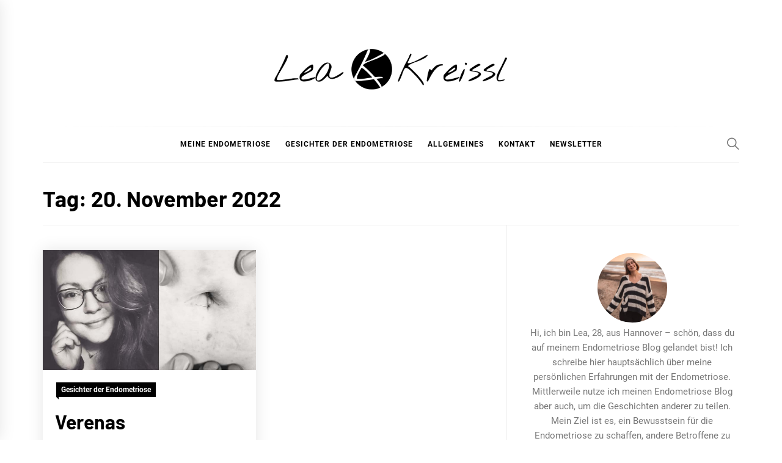

--- FILE ---
content_type: text/html; charset=UTF-8
request_url: https://leakreissl.de/2022/11/20/
body_size: 29211
content:
<!DOCTYPE html>
<html lang="de">
<head>
    <meta charset="UTF-8">
    <meta name="viewport" content="width=device-width, initial-scale=1.0, maximum-scale=1.0, user-scalable=no" />
    <link rel="profile" href="https://gmpg.org/xfn/11">

    <meta name='robots' content='noindex, follow' />

	<!-- This site is optimized with the Yoast SEO plugin v22.5 - https://yoast.com/wordpress/plugins/seo/ -->
	<title>20. November 2022 - Lea Kreissl</title>
	<meta property="og:locale" content="de_DE" />
	<meta property="og:type" content="website" />
	<meta property="og:title" content="20. November 2022 - Lea Kreissl" />
	<meta property="og:url" content="https://leakreissl.de/2022/11/20/" />
	<meta property="og:site_name" content="Lea Kreissl" />
	<meta name="twitter:card" content="summary_large_image" />
	<script type="application/ld+json" class="yoast-schema-graph">{"@context":"https://schema.org","@graph":[{"@type":"CollectionPage","@id":"https://leakreissl.de/2022/11/20/","url":"https://leakreissl.de/2022/11/20/","name":"20. November 2022 - Lea Kreissl","isPartOf":{"@id":"https://leakreissl.de/#website"},"primaryImageOfPage":{"@id":"https://leakreissl.de/2022/11/20/#primaryimage"},"image":{"@id":"https://leakreissl.de/2022/11/20/#primaryimage"},"thumbnailUrl":"https://leakreissl.de/wp-content/uploads/2022/11/4A052220-9FA0-4458-BE8B-188AF2109274.jpg","breadcrumb":{"@id":"https://leakreissl.de/2022/11/20/#breadcrumb"},"inLanguage":"de"},{"@type":"ImageObject","inLanguage":"de","@id":"https://leakreissl.de/2022/11/20/#primaryimage","url":"https://leakreissl.de/wp-content/uploads/2022/11/4A052220-9FA0-4458-BE8B-188AF2109274.jpg","contentUrl":"https://leakreissl.de/wp-content/uploads/2022/11/4A052220-9FA0-4458-BE8B-188AF2109274.jpg","width":720,"height":405,"caption":"Verenas Endometriose Geschichte"},{"@type":"BreadcrumbList","@id":"https://leakreissl.de/2022/11/20/#breadcrumb","itemListElement":[{"@type":"ListItem","position":1,"name":"Startseite","item":"https://leakreissl.de/"},{"@type":"ListItem","position":2,"name":"Archive für 20. November 2022"}]},{"@type":"WebSite","@id":"https://leakreissl.de/#website","url":"https://leakreissl.de/","name":"Lea Kreissl","description":"Endometriose Blog","publisher":{"@id":"https://leakreissl.de/#/schema/person/ee32b577b418c5aad68b2a82f67b332a"},"potentialAction":[{"@type":"SearchAction","target":{"@type":"EntryPoint","urlTemplate":"https://leakreissl.de/?s={search_term_string}"},"query-input":"required name=search_term_string"}],"inLanguage":"de"},{"@type":["Person","Organization"],"@id":"https://leakreissl.de/#/schema/person/ee32b577b418c5aad68b2a82f67b332a","name":"Lea Kreissl","image":{"@type":"ImageObject","inLanguage":"de","@id":"https://leakreissl.de/#/schema/person/image/","url":"https://leakreissl.de/wp-content/uploads/2019/11/leakreissl_logo_v2.png","contentUrl":"https://leakreissl.de/wp-content/uploads/2019/11/leakreissl_logo_v2.png","width":584,"height":126,"caption":"Lea Kreissl"},"logo":{"@id":"https://leakreissl.de/#/schema/person/image/"},"sameAs":["https://www.instagram.com/leakrssl/"]}]}</script>
	<!-- / Yoast SEO plugin. -->


<link rel='dns-prefetch' href='//stackpath.bootstrapcdn.com' />
<link rel="alternate" type="application/rss+xml" title="Lea Kreissl &raquo; Feed" href="https://leakreissl.de/feed/" />
<link rel="alternate" type="application/rss+xml" title="Lea Kreissl &raquo; Kommentar-Feed" href="https://leakreissl.de/comments/feed/" />
<script type="text/javascript">
/* <![CDATA[ */
window._wpemojiSettings = {"baseUrl":"https:\/\/s.w.org\/images\/core\/emoji\/14.0.0\/72x72\/","ext":".png","svgUrl":"https:\/\/s.w.org\/images\/core\/emoji\/14.0.0\/svg\/","svgExt":".svg","source":{"concatemoji":"https:\/\/leakreissl.de\/wp-includes\/js\/wp-emoji-release.min.js?ver=6.4.7"}};
/*! This file is auto-generated */
!function(i,n){var o,s,e;function c(e){try{var t={supportTests:e,timestamp:(new Date).valueOf()};sessionStorage.setItem(o,JSON.stringify(t))}catch(e){}}function p(e,t,n){e.clearRect(0,0,e.canvas.width,e.canvas.height),e.fillText(t,0,0);var t=new Uint32Array(e.getImageData(0,0,e.canvas.width,e.canvas.height).data),r=(e.clearRect(0,0,e.canvas.width,e.canvas.height),e.fillText(n,0,0),new Uint32Array(e.getImageData(0,0,e.canvas.width,e.canvas.height).data));return t.every(function(e,t){return e===r[t]})}function u(e,t,n){switch(t){case"flag":return n(e,"\ud83c\udff3\ufe0f\u200d\u26a7\ufe0f","\ud83c\udff3\ufe0f\u200b\u26a7\ufe0f")?!1:!n(e,"\ud83c\uddfa\ud83c\uddf3","\ud83c\uddfa\u200b\ud83c\uddf3")&&!n(e,"\ud83c\udff4\udb40\udc67\udb40\udc62\udb40\udc65\udb40\udc6e\udb40\udc67\udb40\udc7f","\ud83c\udff4\u200b\udb40\udc67\u200b\udb40\udc62\u200b\udb40\udc65\u200b\udb40\udc6e\u200b\udb40\udc67\u200b\udb40\udc7f");case"emoji":return!n(e,"\ud83e\udef1\ud83c\udffb\u200d\ud83e\udef2\ud83c\udfff","\ud83e\udef1\ud83c\udffb\u200b\ud83e\udef2\ud83c\udfff")}return!1}function f(e,t,n){var r="undefined"!=typeof WorkerGlobalScope&&self instanceof WorkerGlobalScope?new OffscreenCanvas(300,150):i.createElement("canvas"),a=r.getContext("2d",{willReadFrequently:!0}),o=(a.textBaseline="top",a.font="600 32px Arial",{});return e.forEach(function(e){o[e]=t(a,e,n)}),o}function t(e){var t=i.createElement("script");t.src=e,t.defer=!0,i.head.appendChild(t)}"undefined"!=typeof Promise&&(o="wpEmojiSettingsSupports",s=["flag","emoji"],n.supports={everything:!0,everythingExceptFlag:!0},e=new Promise(function(e){i.addEventListener("DOMContentLoaded",e,{once:!0})}),new Promise(function(t){var n=function(){try{var e=JSON.parse(sessionStorage.getItem(o));if("object"==typeof e&&"number"==typeof e.timestamp&&(new Date).valueOf()<e.timestamp+604800&&"object"==typeof e.supportTests)return e.supportTests}catch(e){}return null}();if(!n){if("undefined"!=typeof Worker&&"undefined"!=typeof OffscreenCanvas&&"undefined"!=typeof URL&&URL.createObjectURL&&"undefined"!=typeof Blob)try{var e="postMessage("+f.toString()+"("+[JSON.stringify(s),u.toString(),p.toString()].join(",")+"));",r=new Blob([e],{type:"text/javascript"}),a=new Worker(URL.createObjectURL(r),{name:"wpTestEmojiSupports"});return void(a.onmessage=function(e){c(n=e.data),a.terminate(),t(n)})}catch(e){}c(n=f(s,u,p))}t(n)}).then(function(e){for(var t in e)n.supports[t]=e[t],n.supports.everything=n.supports.everything&&n.supports[t],"flag"!==t&&(n.supports.everythingExceptFlag=n.supports.everythingExceptFlag&&n.supports[t]);n.supports.everythingExceptFlag=n.supports.everythingExceptFlag&&!n.supports.flag,n.DOMReady=!1,n.readyCallback=function(){n.DOMReady=!0}}).then(function(){return e}).then(function(){var e;n.supports.everything||(n.readyCallback(),(e=n.source||{}).concatemoji?t(e.concatemoji):e.wpemoji&&e.twemoji&&(t(e.twemoji),t(e.wpemoji)))}))}((window,document),window._wpemojiSettings);
/* ]]> */
</script>
<link rel='stylesheet' id='sbi_styles-css' href='https://leakreissl.de/wp-content/plugins/instagram-feed/css/sbi-styles.min.css?ver=6.2.10' type='text/css' media='all' />
<style id='wp-emoji-styles-inline-css' type='text/css'>

	img.wp-smiley, img.emoji {
		display: inline !important;
		border: none !important;
		box-shadow: none !important;
		height: 1em !important;
		width: 1em !important;
		margin: 0 0.07em !important;
		vertical-align: -0.1em !important;
		background: none !important;
		padding: 0 !important;
	}
</style>
<link rel='stylesheet' id='wp-block-library-css' href='https://leakreissl.de/wp-includes/css/dist/block-library/style.min.css?ver=6.4.7' type='text/css' media='all' />
<style id='wp-block-library-theme-inline-css' type='text/css'>
.wp-block-audio figcaption{color:#555;font-size:13px;text-align:center}.is-dark-theme .wp-block-audio figcaption{color:hsla(0,0%,100%,.65)}.wp-block-audio{margin:0 0 1em}.wp-block-code{border:1px solid #ccc;border-radius:4px;font-family:Menlo,Consolas,monaco,monospace;padding:.8em 1em}.wp-block-embed figcaption{color:#555;font-size:13px;text-align:center}.is-dark-theme .wp-block-embed figcaption{color:hsla(0,0%,100%,.65)}.wp-block-embed{margin:0 0 1em}.blocks-gallery-caption{color:#555;font-size:13px;text-align:center}.is-dark-theme .blocks-gallery-caption{color:hsla(0,0%,100%,.65)}.wp-block-image figcaption{color:#555;font-size:13px;text-align:center}.is-dark-theme .wp-block-image figcaption{color:hsla(0,0%,100%,.65)}.wp-block-image{margin:0 0 1em}.wp-block-pullquote{border-bottom:4px solid;border-top:4px solid;color:currentColor;margin-bottom:1.75em}.wp-block-pullquote cite,.wp-block-pullquote footer,.wp-block-pullquote__citation{color:currentColor;font-size:.8125em;font-style:normal;text-transform:uppercase}.wp-block-quote{border-left:.25em solid;margin:0 0 1.75em;padding-left:1em}.wp-block-quote cite,.wp-block-quote footer{color:currentColor;font-size:.8125em;font-style:normal;position:relative}.wp-block-quote.has-text-align-right{border-left:none;border-right:.25em solid;padding-left:0;padding-right:1em}.wp-block-quote.has-text-align-center{border:none;padding-left:0}.wp-block-quote.is-large,.wp-block-quote.is-style-large,.wp-block-quote.is-style-plain{border:none}.wp-block-search .wp-block-search__label{font-weight:700}.wp-block-search__button{border:1px solid #ccc;padding:.375em .625em}:where(.wp-block-group.has-background){padding:1.25em 2.375em}.wp-block-separator.has-css-opacity{opacity:.4}.wp-block-separator{border:none;border-bottom:2px solid;margin-left:auto;margin-right:auto}.wp-block-separator.has-alpha-channel-opacity{opacity:1}.wp-block-separator:not(.is-style-wide):not(.is-style-dots){width:100px}.wp-block-separator.has-background:not(.is-style-dots){border-bottom:none;height:1px}.wp-block-separator.has-background:not(.is-style-wide):not(.is-style-dots){height:2px}.wp-block-table{margin:0 0 1em}.wp-block-table td,.wp-block-table th{word-break:normal}.wp-block-table figcaption{color:#555;font-size:13px;text-align:center}.is-dark-theme .wp-block-table figcaption{color:hsla(0,0%,100%,.65)}.wp-block-video figcaption{color:#555;font-size:13px;text-align:center}.is-dark-theme .wp-block-video figcaption{color:hsla(0,0%,100%,.65)}.wp-block-video{margin:0 0 1em}.wp-block-template-part.has-background{margin-bottom:0;margin-top:0;padding:1.25em 2.375em}
</style>
<link rel='stylesheet' id='wp-bootstrap-blocks-styles-css' href='https://leakreissl.de/wp-content/plugins/wp-bootstrap-blocks/build/style-index.css?ver=5.2.0' type='text/css' media='all' />
<style id='classic-theme-styles-inline-css' type='text/css'>
/*! This file is auto-generated */
.wp-block-button__link{color:#fff;background-color:#32373c;border-radius:9999px;box-shadow:none;text-decoration:none;padding:calc(.667em + 2px) calc(1.333em + 2px);font-size:1.125em}.wp-block-file__button{background:#32373c;color:#fff;text-decoration:none}
</style>
<style id='global-styles-inline-css' type='text/css'>
body{--wp--preset--color--black: #000000;--wp--preset--color--cyan-bluish-gray: #abb8c3;--wp--preset--color--white: #ffffff;--wp--preset--color--pale-pink: #f78da7;--wp--preset--color--vivid-red: #cf2e2e;--wp--preset--color--luminous-vivid-orange: #ff6900;--wp--preset--color--luminous-vivid-amber: #fcb900;--wp--preset--color--light-green-cyan: #7bdcb5;--wp--preset--color--vivid-green-cyan: #00d084;--wp--preset--color--pale-cyan-blue: #8ed1fc;--wp--preset--color--vivid-cyan-blue: #0693e3;--wp--preset--color--vivid-purple: #9b51e0;--wp--preset--gradient--vivid-cyan-blue-to-vivid-purple: linear-gradient(135deg,rgba(6,147,227,1) 0%,rgb(155,81,224) 100%);--wp--preset--gradient--light-green-cyan-to-vivid-green-cyan: linear-gradient(135deg,rgb(122,220,180) 0%,rgb(0,208,130) 100%);--wp--preset--gradient--luminous-vivid-amber-to-luminous-vivid-orange: linear-gradient(135deg,rgba(252,185,0,1) 0%,rgba(255,105,0,1) 100%);--wp--preset--gradient--luminous-vivid-orange-to-vivid-red: linear-gradient(135deg,rgba(255,105,0,1) 0%,rgb(207,46,46) 100%);--wp--preset--gradient--very-light-gray-to-cyan-bluish-gray: linear-gradient(135deg,rgb(238,238,238) 0%,rgb(169,184,195) 100%);--wp--preset--gradient--cool-to-warm-spectrum: linear-gradient(135deg,rgb(74,234,220) 0%,rgb(151,120,209) 20%,rgb(207,42,186) 40%,rgb(238,44,130) 60%,rgb(251,105,98) 80%,rgb(254,248,76) 100%);--wp--preset--gradient--blush-light-purple: linear-gradient(135deg,rgb(255,206,236) 0%,rgb(152,150,240) 100%);--wp--preset--gradient--blush-bordeaux: linear-gradient(135deg,rgb(254,205,165) 0%,rgb(254,45,45) 50%,rgb(107,0,62) 100%);--wp--preset--gradient--luminous-dusk: linear-gradient(135deg,rgb(255,203,112) 0%,rgb(199,81,192) 50%,rgb(65,88,208) 100%);--wp--preset--gradient--pale-ocean: linear-gradient(135deg,rgb(255,245,203) 0%,rgb(182,227,212) 50%,rgb(51,167,181) 100%);--wp--preset--gradient--electric-grass: linear-gradient(135deg,rgb(202,248,128) 0%,rgb(113,206,126) 100%);--wp--preset--gradient--midnight: linear-gradient(135deg,rgb(2,3,129) 0%,rgb(40,116,252) 100%);--wp--preset--font-size--small: 13px;--wp--preset--font-size--medium: 20px;--wp--preset--font-size--large: 36px;--wp--preset--font-size--x-large: 42px;--wp--preset--spacing--20: 0.44rem;--wp--preset--spacing--30: 0.67rem;--wp--preset--spacing--40: 1rem;--wp--preset--spacing--50: 1.5rem;--wp--preset--spacing--60: 2.25rem;--wp--preset--spacing--70: 3.38rem;--wp--preset--spacing--80: 5.06rem;--wp--preset--shadow--natural: 6px 6px 9px rgba(0, 0, 0, 0.2);--wp--preset--shadow--deep: 12px 12px 50px rgba(0, 0, 0, 0.4);--wp--preset--shadow--sharp: 6px 6px 0px rgba(0, 0, 0, 0.2);--wp--preset--shadow--outlined: 6px 6px 0px -3px rgba(255, 255, 255, 1), 6px 6px rgba(0, 0, 0, 1);--wp--preset--shadow--crisp: 6px 6px 0px rgba(0, 0, 0, 1);}:where(.is-layout-flex){gap: 0.5em;}:where(.is-layout-grid){gap: 0.5em;}body .is-layout-flow > .alignleft{float: left;margin-inline-start: 0;margin-inline-end: 2em;}body .is-layout-flow > .alignright{float: right;margin-inline-start: 2em;margin-inline-end: 0;}body .is-layout-flow > .aligncenter{margin-left: auto !important;margin-right: auto !important;}body .is-layout-constrained > .alignleft{float: left;margin-inline-start: 0;margin-inline-end: 2em;}body .is-layout-constrained > .alignright{float: right;margin-inline-start: 2em;margin-inline-end: 0;}body .is-layout-constrained > .aligncenter{margin-left: auto !important;margin-right: auto !important;}body .is-layout-constrained > :where(:not(.alignleft):not(.alignright):not(.alignfull)){max-width: var(--wp--style--global--content-size);margin-left: auto !important;margin-right: auto !important;}body .is-layout-constrained > .alignwide{max-width: var(--wp--style--global--wide-size);}body .is-layout-flex{display: flex;}body .is-layout-flex{flex-wrap: wrap;align-items: center;}body .is-layout-flex > *{margin: 0;}body .is-layout-grid{display: grid;}body .is-layout-grid > *{margin: 0;}:where(.wp-block-columns.is-layout-flex){gap: 2em;}:where(.wp-block-columns.is-layout-grid){gap: 2em;}:where(.wp-block-post-template.is-layout-flex){gap: 1.25em;}:where(.wp-block-post-template.is-layout-grid){gap: 1.25em;}.has-black-color{color: var(--wp--preset--color--black) !important;}.has-cyan-bluish-gray-color{color: var(--wp--preset--color--cyan-bluish-gray) !important;}.has-white-color{color: var(--wp--preset--color--white) !important;}.has-pale-pink-color{color: var(--wp--preset--color--pale-pink) !important;}.has-vivid-red-color{color: var(--wp--preset--color--vivid-red) !important;}.has-luminous-vivid-orange-color{color: var(--wp--preset--color--luminous-vivid-orange) !important;}.has-luminous-vivid-amber-color{color: var(--wp--preset--color--luminous-vivid-amber) !important;}.has-light-green-cyan-color{color: var(--wp--preset--color--light-green-cyan) !important;}.has-vivid-green-cyan-color{color: var(--wp--preset--color--vivid-green-cyan) !important;}.has-pale-cyan-blue-color{color: var(--wp--preset--color--pale-cyan-blue) !important;}.has-vivid-cyan-blue-color{color: var(--wp--preset--color--vivid-cyan-blue) !important;}.has-vivid-purple-color{color: var(--wp--preset--color--vivid-purple) !important;}.has-black-background-color{background-color: var(--wp--preset--color--black) !important;}.has-cyan-bluish-gray-background-color{background-color: var(--wp--preset--color--cyan-bluish-gray) !important;}.has-white-background-color{background-color: var(--wp--preset--color--white) !important;}.has-pale-pink-background-color{background-color: var(--wp--preset--color--pale-pink) !important;}.has-vivid-red-background-color{background-color: var(--wp--preset--color--vivid-red) !important;}.has-luminous-vivid-orange-background-color{background-color: var(--wp--preset--color--luminous-vivid-orange) !important;}.has-luminous-vivid-amber-background-color{background-color: var(--wp--preset--color--luminous-vivid-amber) !important;}.has-light-green-cyan-background-color{background-color: var(--wp--preset--color--light-green-cyan) !important;}.has-vivid-green-cyan-background-color{background-color: var(--wp--preset--color--vivid-green-cyan) !important;}.has-pale-cyan-blue-background-color{background-color: var(--wp--preset--color--pale-cyan-blue) !important;}.has-vivid-cyan-blue-background-color{background-color: var(--wp--preset--color--vivid-cyan-blue) !important;}.has-vivid-purple-background-color{background-color: var(--wp--preset--color--vivid-purple) !important;}.has-black-border-color{border-color: var(--wp--preset--color--black) !important;}.has-cyan-bluish-gray-border-color{border-color: var(--wp--preset--color--cyan-bluish-gray) !important;}.has-white-border-color{border-color: var(--wp--preset--color--white) !important;}.has-pale-pink-border-color{border-color: var(--wp--preset--color--pale-pink) !important;}.has-vivid-red-border-color{border-color: var(--wp--preset--color--vivid-red) !important;}.has-luminous-vivid-orange-border-color{border-color: var(--wp--preset--color--luminous-vivid-orange) !important;}.has-luminous-vivid-amber-border-color{border-color: var(--wp--preset--color--luminous-vivid-amber) !important;}.has-light-green-cyan-border-color{border-color: var(--wp--preset--color--light-green-cyan) !important;}.has-vivid-green-cyan-border-color{border-color: var(--wp--preset--color--vivid-green-cyan) !important;}.has-pale-cyan-blue-border-color{border-color: var(--wp--preset--color--pale-cyan-blue) !important;}.has-vivid-cyan-blue-border-color{border-color: var(--wp--preset--color--vivid-cyan-blue) !important;}.has-vivid-purple-border-color{border-color: var(--wp--preset--color--vivid-purple) !important;}.has-vivid-cyan-blue-to-vivid-purple-gradient-background{background: var(--wp--preset--gradient--vivid-cyan-blue-to-vivid-purple) !important;}.has-light-green-cyan-to-vivid-green-cyan-gradient-background{background: var(--wp--preset--gradient--light-green-cyan-to-vivid-green-cyan) !important;}.has-luminous-vivid-amber-to-luminous-vivid-orange-gradient-background{background: var(--wp--preset--gradient--luminous-vivid-amber-to-luminous-vivid-orange) !important;}.has-luminous-vivid-orange-to-vivid-red-gradient-background{background: var(--wp--preset--gradient--luminous-vivid-orange-to-vivid-red) !important;}.has-very-light-gray-to-cyan-bluish-gray-gradient-background{background: var(--wp--preset--gradient--very-light-gray-to-cyan-bluish-gray) !important;}.has-cool-to-warm-spectrum-gradient-background{background: var(--wp--preset--gradient--cool-to-warm-spectrum) !important;}.has-blush-light-purple-gradient-background{background: var(--wp--preset--gradient--blush-light-purple) !important;}.has-blush-bordeaux-gradient-background{background: var(--wp--preset--gradient--blush-bordeaux) !important;}.has-luminous-dusk-gradient-background{background: var(--wp--preset--gradient--luminous-dusk) !important;}.has-pale-ocean-gradient-background{background: var(--wp--preset--gradient--pale-ocean) !important;}.has-electric-grass-gradient-background{background: var(--wp--preset--gradient--electric-grass) !important;}.has-midnight-gradient-background{background: var(--wp--preset--gradient--midnight) !important;}.has-small-font-size{font-size: var(--wp--preset--font-size--small) !important;}.has-medium-font-size{font-size: var(--wp--preset--font-size--medium) !important;}.has-large-font-size{font-size: var(--wp--preset--font-size--large) !important;}.has-x-large-font-size{font-size: var(--wp--preset--font-size--x-large) !important;}
.wp-block-navigation a:where(:not(.wp-element-button)){color: inherit;}
:where(.wp-block-post-template.is-layout-flex){gap: 1.25em;}:where(.wp-block-post-template.is-layout-grid){gap: 1.25em;}
:where(.wp-block-columns.is-layout-flex){gap: 2em;}:where(.wp-block-columns.is-layout-grid){gap: 2em;}
.wp-block-pullquote{font-size: 1.5em;line-height: 1.6;}
</style>
<link rel='stylesheet' id='wpa-css-css' href='https://leakreissl.de/wp-content/plugins/honeypot/includes/css/wpa.css?ver=2.1.19' type='text/css' media='all' />
<link rel='stylesheet' id='bootstrap-css' href='https://stackpath.bootstrapcdn.com/bootstrap/4.3.1/css/bootstrap.min.css?ver=4.3.1' type='text/css' media='all' />
<link rel='stylesheet' id='blog-prime-google-fonts-css' href='https://leakreissl.de/wp-content/fonts/064d734a3671fc17e3e1b6514cf373de.css?ver=1.4.3' type='text/css' media='all' />
<link rel='stylesheet' id='ionicons-css' href='https://leakreissl.de/wp-content/themes/blog-prime/assets/lib/ionicons/css/ionicons.min.css?ver=6.4.7' type='text/css' media='all' />
<link rel='stylesheet' id='slick-css' href='https://leakreissl.de/wp-content/themes/blog-prime/assets/lib/slick/css/slick.min.css?ver=6.4.7' type='text/css' media='all' />
<link rel='stylesheet' id='magnific-popup-css' href='https://leakreissl.de/wp-content/themes/blog-prime/assets/lib/magnific-popup/magnific-popup.css?ver=6.4.7' type='text/css' media='all' />
<link rel='stylesheet' id='sidr-nav-css' href='https://leakreissl.de/wp-content/themes/blog-prime/assets/lib/sidr/css/jquery.sidr.dark.css?ver=6.4.7' type='text/css' media='all' />
<link rel='stylesheet' id='aos-css' href='https://leakreissl.de/wp-content/themes/blog-prime/assets/lib/aos/css/aos.css?ver=6.4.7' type='text/css' media='all' />
<link rel='stylesheet' id='blog-prime-style-css' href='https://leakreissl.de/wp-content/themes/blog-prime/style.css?ver=1.4.3' type='text/css' media='all' />
<link rel='stylesheet' id='borlabs-cookie-css' href='https://leakreissl.de/wp-content/cache/borlabs-cookie/borlabs-cookie_1_de.css?ver=2.2.42-9' type='text/css' media='all' />
<link rel='stylesheet' id='__EPYT__style-css' href='https://leakreissl.de/wp-content/plugins/youtube-embed-plus/styles/ytprefs.min.css?ver=14.2.1' type='text/css' media='all' />
<style id='__EPYT__style-inline-css' type='text/css'>

                .epyt-gallery-thumb {
                        width: 33.333%;
                }
                
</style>
<script type="text/javascript" src="https://leakreissl.de/wp-includes/js/jquery/jquery.min.js?ver=3.7.1" id="jquery-core-js"></script>
<script type="text/javascript" src="https://leakreissl.de/wp-includes/js/jquery/jquery-migrate.min.js?ver=3.4.1" id="jquery-migrate-js"></script>
<script type="text/javascript" id="borlabs-cookie-prioritize-js-extra">
/* <![CDATA[ */
var borlabsCookiePrioritized = {"domain":"leakreissl.de","path":"\/","version":"1","bots":"1","optInJS":{"statistics":{"google-tag-manager":"[base64]"}}};
/* ]]> */
</script>
<script type="text/javascript" src="https://leakreissl.de/wp-content/plugins/borlabs-cookie/assets/javascript/borlabs-cookie-prioritize.min.js?ver=2.2.42" id="borlabs-cookie-prioritize-js"></script>
<script data-borlabs-script-blocker-id='epyt' type="text/template" id="__ytprefs__-js-extra">
/* <![CDATA[ */
var _EPYT_ = {"ajaxurl":"https:\/\/leakreissl.de\/wp-admin\/admin-ajax.php","security":"af5c5c805e","gallery_scrolloffset":"20","eppathtoscripts":"https:\/\/leakreissl.de\/wp-content\/plugins\/youtube-embed-plus\/scripts\/","eppath":"https:\/\/leakreissl.de\/wp-content\/plugins\/youtube-embed-plus\/","epresponsiveselector":"[\"iframe.__youtube_prefs__\",\"iframe[src*='youtube.com']\",\"iframe[src*='youtube-nocookie.com']\",\"iframe[data-ep-src*='youtube.com']\",\"iframe[data-ep-src*='youtube-nocookie.com']\",\"iframe[data-ep-gallerysrc*='youtube.com']\"]","epdovol":"1","version":"14.2.1","evselector":"iframe.__youtube_prefs__[src], iframe[src*=\"youtube.com\/embed\/\"], iframe[src*=\"youtube-nocookie.com\/embed\/\"]","ajax_compat":"","maxres_facade":"eager","ytapi_load":"light","pause_others":"","stopMobileBuffer":"1","facade_mode":"","not_live_on_channel":"","vi_active":"","vi_js_posttypes":[]};
/* ]]> */
</script>
<script type="text/javascript" src="https://leakreissl.de/wp-content/plugins/youtube-embed-plus/scripts/ytprefs.min.js?ver=14.2.1" id="__ytprefs__-js"></script>
<link rel="https://api.w.org/" href="https://leakreissl.de/wp-json/" /><link rel="EditURI" type="application/rsd+xml" title="RSD" href="https://leakreissl.de/xmlrpc.php?rsd" />
<meta name="generator" content="WordPress 6.4.7" />
<!-- start Simple Custom CSS and JS -->
<style type="text/css">
/* Add your CSS code here.

For example:
.example {
    color: red;
}

For brushing up on your CSS knowledge, check out http://www.w3schools.com/css/css_syntax.asp

End of comment */ 

@media only screen and (max-width: 500px) {
  .wp-block-image figure, .wp-block-image figure img {
    width: 100%!important;
  }
}
</style>
<!-- end Simple Custom CSS and JS -->
<!-- start Simple Custom CSS and JS -->
<style type="text/css">
@media only screen and (min-width: 1370px) {
.main-slider .slick-list, .main-slider .slide-item, .main-slider .slide-item .slide-bg {
 height: calc(749px * 0.5625)!important;
}
}

@media only screen and (min-width: 1200px) {
.main-slider .slick-list, .main-slider .slide-item, .main-slider .slide-item .slide-bg {
 height:  calc(729px * 0.5625)!important;
}
}

@media only screen and (min-width: 992px) {
.main-slider .slick-list, .main-slider .slide-item, .main-slider .slide-item .slide-bg {
 height:  calc(596px * 0.5625)!important;
}
}

@media only screen and (min-width: 768px) {
.main-slider .slick-list, .main-slider .slide-item, .main-slider .slide-item .slide-bg {
 height:  calc(720px * 0.5625)!important;
}
}



@media only screen and (max-width: 767px) {
  .main-slider .slick-list, .main-slider .slide-item, .main-slider .slide-item .slide-bg {
 height: calc((100vw - 30px) * 0.5625)!important;
}
  
  .main-slider .slide-details .entry-title a {
    font-size: 12px;
    padding: 4px 8px;
  }
  .main-slider .slide-details {
    padding: 0;
  }
  
}</style>
<!-- end Simple Custom CSS and JS -->
<!-- start Simple Custom CSS and JS -->
<style type="text/css">
@media only screen and (min-width: 991px) {
 .instagram-media {
	clear: none!important;
  float:left!important;
  max-width: 350px!important;
  margin: 0px 15px 15px 0px!important;
  
}
}

@media only screen and (max-width: 990px) {
 .instagram-media {

  min-width: auto!important;

  
}
}
</style>
<!-- end Simple Custom CSS and JS -->
<!-- start Simple Custom CSS and JS -->
<style type="text/css">
.twp-inner-banner .post-thumbnail {
  display:none!important
}</style>
<!-- end Simple Custom CSS and JS -->
<!-- start Simple Custom CSS and JS -->
<style type="text/css">
.twp-align-center .custom-logo-link {
  max-width: 400px!important;
}</style>
<!-- end Simple Custom CSS and JS -->
<!-- start Simple Custom CSS and JS -->
<style type="text/css">
.entry-meta .author-img {
  display: none!important;
}

.entry-meta .byline{
  display: none!important;
}

.entry-meta .sep-date-author{
  display: none!important;
}



.entry-meta .posted-on{
  pointer-events: none!important;
}

.main-navigation .menu ul > li.current-menu-item > a, .main-navigation .menu ul > li.current-post-ancestor > a {
    color: black!important;
}

.twp-navigation-wrapper {
  display: none!important;
}

.offcanvas-social {
  display: none!important;
}

.twp-inner-banner .twp-banner-excerpt {
  display: none!important;
}

@media only screen and (max-width: 767px) {
.article-wrapper .entry-content {
    display: block!important; 
    visibility: visible!important;
    opacity: 1!important;
}
}</style>
<!-- end Simple Custom CSS and JS -->
<!-- start Simple Custom CSS and JS -->
<script data-borlabs-script-blocker-id='skripte-blocker' type="text/template" data-borlabs-script-blocker-src="//downloads.mailchimp.com/js/signup-forms/popup/unique-methods/embed.js" data-dojo-config="usePlainJson: true, isDebug: false"></script><script data-borlabs-script-blocker-id='skripte-blocker' type="text/template">window.dojoRequire(["mojo/signup-forms/Loader"], function(L) { L.start({"baseUrl":"mc.us4.list-manage.com","uuid":"6ad176f3316eaf53efdca0f1e","lid":"0b135ea202","uniqueMethods":true}) })</script><!-- end Simple Custom CSS and JS -->
<!-- start Simple Custom CSS and JS -->
<script type="text/javascript">

jQuery(document).ready(function( $ ){
   $(".comments-title").text("Kommentare");
});

</script>
<!-- end Simple Custom CSS and JS -->
        <style type="text/css">
            
            
                    </style>

    <!-- Google Tag Manager -->
<script data-borlabs-script-blocker-id='skripte-blocker' type='text/template'>if('0'==='1'){(function(w,d,s,l,i){w[l]=w[l]||[];w[l].push({"gtm.start":
new Date().getTime(),event:"gtm.js"});var f=d.getElementsByTagName(s)[0],
j=d.createElement(s),dl=l!="dataLayer"?"&l="+l:"";j.async=true;j.src=
"https://www.googletagmanager.com/gtm.js?id="+i+dl;f.parentNode.insertBefore(j,f);
})(window,document,"script","dataLayer","G-ZTTFJJEWVD");}</script>
<!-- End Google Tag Manager -->		<style type="text/css">
					.site-title,
			.site-description {
				position: absolute;
				clip: rect(1px, 1px, 1px, 1px);
			}
				</style>
		<link rel="icon" href="https://leakreissl.de/wp-content/uploads/2019/11/leakreissl_v2_favicon-150x150.png" sizes="32x32" />
<link rel="icon" href="https://leakreissl.de/wp-content/uploads/2019/11/leakreissl_v2_favicon-300x300.png" sizes="192x192" />
<link rel="apple-touch-icon" href="https://leakreissl.de/wp-content/uploads/2019/11/leakreissl_v2_favicon-300x300.png" />
<meta name="msapplication-TileImage" content="https://leakreissl.de/wp-content/uploads/2019/11/leakreissl_v2_favicon-300x300.png" />
</head>

<body class="archive date wp-custom-logo wp-embed-responsive hfeed right-sidebar archive-layout-1 no-offcanvas">
    
    <div class="preloader">
        <div class="blobs">
            <div class="blob-center"></div>
            <div class="blob"></div>
            <div class="blob"></div>
            <div class="blob"></div>
            <div class="blob"></div>
            <div class="blob"></div>
            <div class="blob"></div>
        </div>
        <svg xmlns="http://www.w3.org/2000/svg" version="1.1">
            <defs>
                <filter id="goo">
                    <feGaussianBlur in="SourceGraphic" stdDeviation="10" result="blur" />
                    <feColorMatrix in="blur" values="1 0 0 0 0  0 1 0 0 0  0 0 1 0 0  0 0 0 18 -7" result="goo" />
                    <feBlend in="SourceGraphic" in2="goo" />
                </filter>
            </defs>
        </svg>

    </div>


<div id="page" class="site">
    <a class="skip-link screen-reader-text" href="#content">Skip to content</a>

    
    <header id="masthead" class="site-header " >
        
        <div class="site-middlebar twp-align-center">
            <div class="wrapper">
                <div class="middlebar-items">

                    <div class="site-branding">
                        <a href="https://leakreissl.de/" class="custom-logo-link" rel="home"><img width="584" height="126" src="https://leakreissl.de/wp-content/uploads/2019/11/leakreissl_logo_v2.png" class="custom-logo" alt="Lea Kreissl" decoding="async" fetchpriority="high" srcset="https://leakreissl.de/wp-content/uploads/2019/11/leakreissl_logo_v2.png 584w, https://leakreissl.de/wp-content/uploads/2019/11/leakreissl_logo_v2-300x65.png 300w" sizes="(max-width: 584px) 100vw, 584px" /></a>                            <p class="site-title">
                                <a href="https://leakreissl.de/" rel="home">Lea Kreissl</a>
                            </p>
                                                    <p class="site-description">
                               <span>Endometriose Blog</span>
                            </p>
                                            </div><!-- .site-branding -->

                    
                </div>
            </div>
        </div>
        <nav id="site-navigation" class="main-navigation">
            <div class="wrapper">
                <div class="navigation-area">

                                        <div class="nav-right">
                        
                        <a href="javascript:void(0)" class="icon-search">
                            <i class="ion-ios-search"></i>
                        </a>

                        
                                                
                    </div>

                    <div class="toggle-menu" aria-controls="primary-menu" aria-expanded="false">
                        <a class="offcanvas-toggle" href="#">
                            <div class="trigger-icon">
                               <span class="menu-label">
                                    Menu                                </span>
                            </div>
                        </a>
                    </div>

                    <div class="menu"><ul id="primary-menu" class="menu"><li id="menu-item-406" class="menu-item menu-item-type-taxonomy menu-item-object-category menu-item-406"><a href="https://leakreissl.de/category/meine-endometriose/">Meine Endometriose</a></li>
<li id="menu-item-863" class="menu-item menu-item-type-taxonomy menu-item-object-category menu-item-863"><a href="https://leakreissl.de/category/gesichter-der-endometriose/">Gesichter der Endometriose</a></li>
<li id="menu-item-1178" class="menu-item menu-item-type-taxonomy menu-item-object-category menu-item-1178"><a href="https://leakreissl.de/category/allgemeines-endometriose/">Allgemeines</a></li>
<li id="menu-item-23" class="menu-item menu-item-type-post_type menu-item-object-page menu-item-23"><a href="https://leakreissl.de/kontakt/">Kontakt</a></li>
<li id="menu-item-243" class="menu-item menu-item-type-post_type menu-item-object-page menu-item-243"><a href="https://leakreissl.de/newsletter/">Newsletter</a></li>
</ul></div>                </div>
            </div>
        </nav><!-- #site-navigation -->
    </header><!-- #masthead -->

    
        <div class="twp-inner-banner">
            <div class="wrapper">

                
                <div class="twp-banner-details">

                                            
                        <header class="page-header">
                            <h1 class="page-title">Tag: <span>20. November 2022</span></h1>                        </header><!-- .page-header -->

                    
                </div>

            </div>
        </div>
    
    
    <div id="content" class="site-content">
	<div id="primary" class="content-area">
		<main id="main" class="site-main">

		
			<div class="article-wraper">
				
<article id="post-2519" class="post-2519 post type-post status-publish format-standard has-post-thumbnail hentry category-gesichter-der-endometriose"  data-mh="article-panel"  data-aos="fade-up" data-aos-delay="300" >

			<div class="article-wrapper">
			
		
		<div class="post-thumbnail" >
			
			<a href="https://leakreissl.de/verenas-endometriose-geschichte/" aria-hidden="true" tabindex="-1">

				<img width="720" height="405" src="https://leakreissl.de/wp-content/uploads/2022/11/4A052220-9FA0-4458-BE8B-188AF2109274.jpg" class="attachment-medium_large size-medium_large wp-post-image" alt="Verenas Endometriose Geschichte" decoding="async" srcset="https://leakreissl.de/wp-content/uploads/2022/11/4A052220-9FA0-4458-BE8B-188AF2109274.jpg 720w, https://leakreissl.de/wp-content/uploads/2022/11/4A052220-9FA0-4458-BE8B-188AF2109274-300x169.jpg 300w" sizes="(max-width: 720px) 100vw, 720px" />
			</a>

			
        </div>
		
		<div class="article-details">
			
			
				<header class="entry-header">

					<div class="entry-meta entry-meta-category"><span class="cat-links">
								<a href="https://leakreissl.de/category/gesichter-der-endometriose/" rel="category tag">Gesichter der Endometriose</a>

							</span></div><h2 class="entry-title"><a href="https://leakreissl.de/verenas-endometriose-geschichte/" rel="bookmark">Verenas Endometriose Geschichte</a></h2>
					<div class="entry-meta">
                        <span class="author-img"> <img alt='' src='https://secure.gravatar.com/avatar/09cac1266bdc643c714c0f064608e4bb?s=100&#038;d=mm&#038;r=g' class='avatar avatar-100 photo avatar-img' height='100' width='100' /></span><span class="byline"> <span class="author vcard"><a class="url fn n" href="https://leakreissl.de/author/lea/">Lea Kreissl</a></span></span><span class='sep-date-author'><i class='ion ion-ios-remove'></i></span><span class="posted-on"><a href="https://leakreissl.de/2022/11/20/" rel="bookmark"><time class="entry-date published" datetime="2022-11-20T14:09:40+01:00">20. November 2022</time><time class="updated" datetime="2022-12-11T12:39:31+01:00">11. Dezember 2022</time></a></span>                    </div><!-- .entry-meta -->

				</header><!-- .entry-header -->

			
			<div class="entry-content">
				<p>„Ich kenne einige, die trotz der Diagnose schwanger geworden sind. Deshalb gebe ich die Hoffnung noch nicht auf. Ich starte gerade ein neues Leben und versuche, mich nicht zu sehr darauf zu versteifen&#8230;“</p>
			</div><!-- .entry-content -->

						<footer class="entry-footer">
							</footer><!-- .entry-footer -->

		</div>

			</div>
	
</article><!-- #post-2519 -->			</div>

			
		</main><!-- #main -->
	</div><!-- #primary -->


<aside id="secondary" class="widget-area">
	<div id="blog-prime-author-layout-3" class="widget blog_prime_author_widget">
            <div class="author-info ">
                                <div class="author-avatar">
                                            <div class="profile-image bg-image">
                            <img src="https://leakreissl.de/wp-content/uploads/2020/12/4A9B1054-4316-4CBC-B904-E131A2293D1A-2-300x300.jpg">
                        </div>
                                    </div>
                <div class="author-details">
                                                                <div class="author-bio">Hi, ich bin Lea, 28, aus Hannover – schön, dass du auf meinem Endometriose Blog gelandet bist! 
Ich schreibe hier hauptsächlich über meine persönlichen Erfahrungen mit der Endometriose. Mittlerweile nutze ich meinen Endometriose Blog aber auch, um die Geschichten anderer zu teilen. Mein Ziel ist es, ein Bewusstsein für die Endometriose zu schaffen, andere Betroffene zu unterstützen und ihnen Mut zu machen, denn wir sind alle nicht damit alleine!</div>
                                    </div>
                <div class="author-social">
                                                                                                </div>
            </div>
            </div><div id="custom_html-3" class="widget_text widget widget_custom_html"><h2 class="widget-title">Instagram</h2><div class="textwidget custom-html-widget">
<div id="sb_instagram"  class="sbi sbi_mob_col_1 sbi_tab_col_2 sbi_col_3 sbi_width_resp sbi_disable_mobile" style="padding-bottom: 10px;width: 100%;" data-feedid="*1"  data-res="auto" data-cols="3" data-colsmobile="1" data-colstablet="2" data-num="9" data-nummobile="" data-shortcode-atts="{}"  data-postid="" data-locatornonce="6eec288fa8" data-sbi-flags="favorLocal">
	
    <div id="sbi_images"  style="padding: 5px;">
		<div class="sbi_item sbi_type_carousel sbi_new sbi_transition" id="sbi_18015697601575861" data-date="1723136276">
    <div class="sbi_photo_wrap">
        <a class="sbi_photo" href="https://www.instagram.com/p/C-ap28UM6I7/" target="_blank" rel="noopener nofollow" data-full-res="https://scontent-waw2-1.cdninstagram.com/v/t51.29350-15/451363806_1059484212185199_5419140168277648321_n.jpg?_nc_cat=109&#038;ccb=1-7&#038;_nc_sid=18de74&#038;_nc_ohc=3RoAAHWag50Q7kNvgGnsAcY&#038;_nc_zt=23&#038;_nc_ht=scontent-waw2-1.cdninstagram.com&#038;edm=ANo9K5cEAAAA&#038;_nc_gid=AwIm7IRY-no3jr5xgjMndeQ&#038;oh=00_AYD-g8hL5VJ7MIbNdItUdIgMJiV01CQSbABK61R9s-ygNA&#038;oe=67561B6C" data-img-src-set="{&quot;d&quot;:&quot;https:\/\/scontent-waw2-1.cdninstagram.com\/v\/t51.29350-15\/451363806_1059484212185199_5419140168277648321_n.jpg?_nc_cat=109&amp;ccb=1-7&amp;_nc_sid=18de74&amp;_nc_ohc=3RoAAHWag50Q7kNvgGnsAcY&amp;_nc_zt=23&amp;_nc_ht=scontent-waw2-1.cdninstagram.com&amp;edm=ANo9K5cEAAAA&amp;_nc_gid=AwIm7IRY-no3jr5xgjMndeQ&amp;oh=00_AYD-g8hL5VJ7MIbNdItUdIgMJiV01CQSbABK61R9s-ygNA&amp;oe=67561B6C&quot;,&quot;150&quot;:&quot;https:\/\/scontent-waw2-1.cdninstagram.com\/v\/t51.29350-15\/451363806_1059484212185199_5419140168277648321_n.jpg?_nc_cat=109&amp;ccb=1-7&amp;_nc_sid=18de74&amp;_nc_ohc=3RoAAHWag50Q7kNvgGnsAcY&amp;_nc_zt=23&amp;_nc_ht=scontent-waw2-1.cdninstagram.com&amp;edm=ANo9K5cEAAAA&amp;_nc_gid=AwIm7IRY-no3jr5xgjMndeQ&amp;oh=00_AYD-g8hL5VJ7MIbNdItUdIgMJiV01CQSbABK61R9s-ygNA&amp;oe=67561B6C&quot;,&quot;320&quot;:&quot;https:\/\/scontent-waw2-1.cdninstagram.com\/v\/t51.29350-15\/451363806_1059484212185199_5419140168277648321_n.jpg?_nc_cat=109&amp;ccb=1-7&amp;_nc_sid=18de74&amp;_nc_ohc=3RoAAHWag50Q7kNvgGnsAcY&amp;_nc_zt=23&amp;_nc_ht=scontent-waw2-1.cdninstagram.com&amp;edm=ANo9K5cEAAAA&amp;_nc_gid=AwIm7IRY-no3jr5xgjMndeQ&amp;oh=00_AYD-g8hL5VJ7MIbNdItUdIgMJiV01CQSbABK61R9s-ygNA&amp;oe=67561B6C&quot;,&quot;640&quot;:&quot;https:\/\/scontent-waw2-1.cdninstagram.com\/v\/t51.29350-15\/451363806_1059484212185199_5419140168277648321_n.jpg?_nc_cat=109&amp;ccb=1-7&amp;_nc_sid=18de74&amp;_nc_ohc=3RoAAHWag50Q7kNvgGnsAcY&amp;_nc_zt=23&amp;_nc_ht=scontent-waw2-1.cdninstagram.com&amp;edm=ANo9K5cEAAAA&amp;_nc_gid=AwIm7IRY-no3jr5xgjMndeQ&amp;oh=00_AYD-g8hL5VJ7MIbNdItUdIgMJiV01CQSbABK61R9s-ygNA&amp;oe=67561B6C&quot;}">
            <span class="sbi-screenreader">Proud and happy me!🥹🤍

Viele von euch wissen</span>
            <svg class="svg-inline--fa fa-clone fa-w-16 sbi_lightbox_carousel_icon" aria-hidden="true" aria-label="Clone" data-fa-proƒcessed="" data-prefix="far" data-icon="clone" role="img" xmlns="http://www.w3.org/2000/svg" viewBox="0 0 512 512">
	                <path fill="currentColor" d="M464 0H144c-26.51 0-48 21.49-48 48v48H48c-26.51 0-48 21.49-48 48v320c0 26.51 21.49 48 48 48h320c26.51 0 48-21.49 48-48v-48h48c26.51 0 48-21.49 48-48V48c0-26.51-21.49-48-48-48zM362 464H54a6 6 0 0 1-6-6V150a6 6 0 0 1 6-6h42v224c0 26.51 21.49 48 48 48h224v42a6 6 0 0 1-6 6zm96-96H150a6 6 0 0 1-6-6V54a6 6 0 0 1 6-6h308a6 6 0 0 1 6 6v308a6 6 0 0 1-6 6z"></path>
	            </svg>	                    <img src="https://leakreissl.de/wp-content/plugins/instagram-feed/img/placeholder.png" alt="Proud and happy me!🥹🤍

Viele von euch wissen es bestimmt, aber ich habe ja seit 2022 ein kleines Gewerbe für meine künstlerischen, handgemachten Kreationen … und seit dieser Woche gibt es ein paar meiner Stücke, von kleinen Anhängern und Schmuckstücken über Makramees bis hin zu zukünftig auch einigen Bildern, im @linden_chic_kollektiv in Linden/Hannover (keine Ahnung, ob ich das jetzt als Werbung markieren muss, aber aus Sicherheitsgründen: Werbung).🥹

UND ICH FREU MICH DARÜBER WIE EIN KLEINES KIND – und ich bin auch ein bisschen stolz auf mich und gespannt auf alles, was sich daraus noch ergeben wird. Danke für dein Vertrauen @be.kat.woman!🤍

-

#smallbusinessownerlife #smallbusinesswomen #kreativitätverbindet #smallbusinessownersofinstagram #creativebusinessowners">
        </a>
    </div>
</div><div class="sbi_item sbi_type_video sbi_new sbi_transition" id="sbi_18025767608467924" data-date="1722533334">
    <div class="sbi_photo_wrap">
        <a class="sbi_photo" href="https://www.instagram.com/reel/C-IrwbUsL9v/" target="_blank" rel="noopener nofollow" data-full-res="https://scontent-waw2-2.cdninstagram.com/v/t51.29350-15/453671094_474141055253899_3542994037006979459_n.jpg?_nc_cat=107&#038;ccb=1-7&#038;_nc_sid=18de74&#038;_nc_ohc=0TTcTPj1_AgQ7kNvgFwqTdP&#038;_nc_zt=23&#038;_nc_ht=scontent-waw2-2.cdninstagram.com&#038;edm=ANo9K5cEAAAA&#038;_nc_gid=AwIm7IRY-no3jr5xgjMndeQ&#038;oh=00_AYDbeobUWT8a2aQe5X8FmcN9GTld3yWWKI7FJ28-wHtJ3A&#038;oe=6756237D" data-img-src-set="{&quot;d&quot;:&quot;https:\/\/scontent-waw2-2.cdninstagram.com\/v\/t51.29350-15\/453671094_474141055253899_3542994037006979459_n.jpg?_nc_cat=107&amp;ccb=1-7&amp;_nc_sid=18de74&amp;_nc_ohc=0TTcTPj1_AgQ7kNvgFwqTdP&amp;_nc_zt=23&amp;_nc_ht=scontent-waw2-2.cdninstagram.com&amp;edm=ANo9K5cEAAAA&amp;_nc_gid=AwIm7IRY-no3jr5xgjMndeQ&amp;oh=00_AYDbeobUWT8a2aQe5X8FmcN9GTld3yWWKI7FJ28-wHtJ3A&amp;oe=6756237D&quot;,&quot;150&quot;:&quot;https:\/\/scontent-waw2-2.cdninstagram.com\/v\/t51.29350-15\/453671094_474141055253899_3542994037006979459_n.jpg?_nc_cat=107&amp;ccb=1-7&amp;_nc_sid=18de74&amp;_nc_ohc=0TTcTPj1_AgQ7kNvgFwqTdP&amp;_nc_zt=23&amp;_nc_ht=scontent-waw2-2.cdninstagram.com&amp;edm=ANo9K5cEAAAA&amp;_nc_gid=AwIm7IRY-no3jr5xgjMndeQ&amp;oh=00_AYDbeobUWT8a2aQe5X8FmcN9GTld3yWWKI7FJ28-wHtJ3A&amp;oe=6756237D&quot;,&quot;320&quot;:&quot;https:\/\/scontent-waw2-2.cdninstagram.com\/v\/t51.29350-15\/453671094_474141055253899_3542994037006979459_n.jpg?_nc_cat=107&amp;ccb=1-7&amp;_nc_sid=18de74&amp;_nc_ohc=0TTcTPj1_AgQ7kNvgFwqTdP&amp;_nc_zt=23&amp;_nc_ht=scontent-waw2-2.cdninstagram.com&amp;edm=ANo9K5cEAAAA&amp;_nc_gid=AwIm7IRY-no3jr5xgjMndeQ&amp;oh=00_AYDbeobUWT8a2aQe5X8FmcN9GTld3yWWKI7FJ28-wHtJ3A&amp;oe=6756237D&quot;,&quot;640&quot;:&quot;https:\/\/scontent-waw2-2.cdninstagram.com\/v\/t51.29350-15\/453671094_474141055253899_3542994037006979459_n.jpg?_nc_cat=107&amp;ccb=1-7&amp;_nc_sid=18de74&amp;_nc_ohc=0TTcTPj1_AgQ7kNvgFwqTdP&amp;_nc_zt=23&amp;_nc_ht=scontent-waw2-2.cdninstagram.com&amp;edm=ANo9K5cEAAAA&amp;_nc_gid=AwIm7IRY-no3jr5xgjMndeQ&amp;oh=00_AYDbeobUWT8a2aQe5X8FmcN9GTld3yWWKI7FJ28-wHtJ3A&amp;oe=6756237D&quot;}">
            <span class="sbi-screenreader">Weil das Gefühl meine Seele heilt.🤍</span>
            	        <svg style="color: rgba(255,255,255,1)" class="svg-inline--fa fa-play fa-w-14 sbi_playbtn" aria-label="Play" aria-hidden="true" data-fa-processed="" data-prefix="fa" data-icon="play" role="presentation" xmlns="http://www.w3.org/2000/svg" viewBox="0 0 448 512"><path fill="currentColor" d="M424.4 214.7L72.4 6.6C43.8-10.3 0 6.1 0 47.9V464c0 37.5 40.7 60.1 72.4 41.3l352-208c31.4-18.5 31.5-64.1 0-82.6z"></path></svg>            <img src="https://leakreissl.de/wp-content/plugins/instagram-feed/img/placeholder.png" alt="Weil das Gefühl meine Seele heilt.🤍">
        </a>
    </div>
</div><div class="sbi_item sbi_type_video sbi_new sbi_transition" id="sbi_17998934096471050" data-date="1721146793">
    <div class="sbi_photo_wrap">
        <a class="sbi_photo" href="https://www.instagram.com/reel/C9fXKynMUU8/" target="_blank" rel="noopener nofollow" data-full-res="https://scontent-waw2-2.cdninstagram.com/v/t51.29350-15/451503843_435492179476257_6486588647809924731_n.jpg?_nc_cat=100&#038;ccb=1-7&#038;_nc_sid=18de74&#038;_nc_ohc=_xdIdkYSr1cQ7kNvgHUImZH&#038;_nc_zt=23&#038;_nc_ht=scontent-waw2-2.cdninstagram.com&#038;edm=ANo9K5cEAAAA&#038;_nc_gid=AwIm7IRY-no3jr5xgjMndeQ&#038;oh=00_AYCQzNGJKKpLCchuYqywJ_zhmxvQdAtKNB05_44u_hn0hQ&#038;oe=67562C40" data-img-src-set="{&quot;d&quot;:&quot;https:\/\/scontent-waw2-2.cdninstagram.com\/v\/t51.29350-15\/451503843_435492179476257_6486588647809924731_n.jpg?_nc_cat=100&amp;ccb=1-7&amp;_nc_sid=18de74&amp;_nc_ohc=_xdIdkYSr1cQ7kNvgHUImZH&amp;_nc_zt=23&amp;_nc_ht=scontent-waw2-2.cdninstagram.com&amp;edm=ANo9K5cEAAAA&amp;_nc_gid=AwIm7IRY-no3jr5xgjMndeQ&amp;oh=00_AYCQzNGJKKpLCchuYqywJ_zhmxvQdAtKNB05_44u_hn0hQ&amp;oe=67562C40&quot;,&quot;150&quot;:&quot;https:\/\/scontent-waw2-2.cdninstagram.com\/v\/t51.29350-15\/451503843_435492179476257_6486588647809924731_n.jpg?_nc_cat=100&amp;ccb=1-7&amp;_nc_sid=18de74&amp;_nc_ohc=_xdIdkYSr1cQ7kNvgHUImZH&amp;_nc_zt=23&amp;_nc_ht=scontent-waw2-2.cdninstagram.com&amp;edm=ANo9K5cEAAAA&amp;_nc_gid=AwIm7IRY-no3jr5xgjMndeQ&amp;oh=00_AYCQzNGJKKpLCchuYqywJ_zhmxvQdAtKNB05_44u_hn0hQ&amp;oe=67562C40&quot;,&quot;320&quot;:&quot;https:\/\/scontent-waw2-2.cdninstagram.com\/v\/t51.29350-15\/451503843_435492179476257_6486588647809924731_n.jpg?_nc_cat=100&amp;ccb=1-7&amp;_nc_sid=18de74&amp;_nc_ohc=_xdIdkYSr1cQ7kNvgHUImZH&amp;_nc_zt=23&amp;_nc_ht=scontent-waw2-2.cdninstagram.com&amp;edm=ANo9K5cEAAAA&amp;_nc_gid=AwIm7IRY-no3jr5xgjMndeQ&amp;oh=00_AYCQzNGJKKpLCchuYqywJ_zhmxvQdAtKNB05_44u_hn0hQ&amp;oe=67562C40&quot;,&quot;640&quot;:&quot;https:\/\/scontent-waw2-2.cdninstagram.com\/v\/t51.29350-15\/451503843_435492179476257_6486588647809924731_n.jpg?_nc_cat=100&amp;ccb=1-7&amp;_nc_sid=18de74&amp;_nc_ohc=_xdIdkYSr1cQ7kNvgHUImZH&amp;_nc_zt=23&amp;_nc_ht=scontent-waw2-2.cdninstagram.com&amp;edm=ANo9K5cEAAAA&amp;_nc_gid=AwIm7IRY-no3jr5xgjMndeQ&amp;oh=00_AYCQzNGJKKpLCchuYqywJ_zhmxvQdAtKNB05_44u_hn0hQ&amp;oe=67562C40&quot;}">
            <span class="sbi-screenreader">There’s nothing better…🤍</span>
            	        <svg style="color: rgba(255,255,255,1)" class="svg-inline--fa fa-play fa-w-14 sbi_playbtn" aria-label="Play" aria-hidden="true" data-fa-processed="" data-prefix="fa" data-icon="play" role="presentation" xmlns="http://www.w3.org/2000/svg" viewBox="0 0 448 512"><path fill="currentColor" d="M424.4 214.7L72.4 6.6C43.8-10.3 0 6.1 0 47.9V464c0 37.5 40.7 60.1 72.4 41.3l352-208c31.4-18.5 31.5-64.1 0-82.6z"></path></svg>            <img src="https://leakreissl.de/wp-content/plugins/instagram-feed/img/placeholder.png" alt="There’s nothing better…🤍">
        </a>
    </div>
</div><div class="sbi_item sbi_type_carousel sbi_new sbi_transition" id="sbi_18310938580150618" data-date="1718897396">
    <div class="sbi_photo_wrap">
        <a class="sbi_photo" href="https://www.instagram.com/p/C8cU1mCsueb/" target="_blank" rel="noopener nofollow" data-full-res="https://scontent-waw2-2.cdninstagram.com/v/t51.29350-15/448885735_754324996892863_3724490317740348978_n.jpg?_nc_cat=107&#038;ccb=1-7&#038;_nc_sid=18de74&#038;_nc_ohc=XzJmKOFXhbUQ7kNvgE_u1C0&#038;_nc_zt=23&#038;_nc_ht=scontent-waw2-2.cdninstagram.com&#038;edm=ANo9K5cEAAAA&#038;_nc_gid=AwIm7IRY-no3jr5xgjMndeQ&#038;oh=00_AYB0H1rxzy3zssBsZg0MG551Ciwfztdw5Nz_gQkWdTPw6w&#038;oe=67562D0C" data-img-src-set="{&quot;d&quot;:&quot;https:\/\/scontent-waw2-2.cdninstagram.com\/v\/t51.29350-15\/448885735_754324996892863_3724490317740348978_n.jpg?_nc_cat=107&amp;ccb=1-7&amp;_nc_sid=18de74&amp;_nc_ohc=XzJmKOFXhbUQ7kNvgE_u1C0&amp;_nc_zt=23&amp;_nc_ht=scontent-waw2-2.cdninstagram.com&amp;edm=ANo9K5cEAAAA&amp;_nc_gid=AwIm7IRY-no3jr5xgjMndeQ&amp;oh=00_AYB0H1rxzy3zssBsZg0MG551Ciwfztdw5Nz_gQkWdTPw6w&amp;oe=67562D0C&quot;,&quot;150&quot;:&quot;https:\/\/scontent-waw2-2.cdninstagram.com\/v\/t51.29350-15\/448885735_754324996892863_3724490317740348978_n.jpg?_nc_cat=107&amp;ccb=1-7&amp;_nc_sid=18de74&amp;_nc_ohc=XzJmKOFXhbUQ7kNvgE_u1C0&amp;_nc_zt=23&amp;_nc_ht=scontent-waw2-2.cdninstagram.com&amp;edm=ANo9K5cEAAAA&amp;_nc_gid=AwIm7IRY-no3jr5xgjMndeQ&amp;oh=00_AYB0H1rxzy3zssBsZg0MG551Ciwfztdw5Nz_gQkWdTPw6w&amp;oe=67562D0C&quot;,&quot;320&quot;:&quot;https:\/\/scontent-waw2-2.cdninstagram.com\/v\/t51.29350-15\/448885735_754324996892863_3724490317740348978_n.jpg?_nc_cat=107&amp;ccb=1-7&amp;_nc_sid=18de74&amp;_nc_ohc=XzJmKOFXhbUQ7kNvgE_u1C0&amp;_nc_zt=23&amp;_nc_ht=scontent-waw2-2.cdninstagram.com&amp;edm=ANo9K5cEAAAA&amp;_nc_gid=AwIm7IRY-no3jr5xgjMndeQ&amp;oh=00_AYB0H1rxzy3zssBsZg0MG551Ciwfztdw5Nz_gQkWdTPw6w&amp;oe=67562D0C&quot;,&quot;640&quot;:&quot;https:\/\/scontent-waw2-2.cdninstagram.com\/v\/t51.29350-15\/448885735_754324996892863_3724490317740348978_n.jpg?_nc_cat=107&amp;ccb=1-7&amp;_nc_sid=18de74&amp;_nc_ohc=XzJmKOFXhbUQ7kNvgE_u1C0&amp;_nc_zt=23&amp;_nc_ht=scontent-waw2-2.cdninstagram.com&amp;edm=ANo9K5cEAAAA&amp;_nc_gid=AwIm7IRY-no3jr5xgjMndeQ&amp;oh=00_AYB0H1rxzy3zssBsZg0MG551Ciwfztdw5Nz_gQkWdTPw6w&amp;oe=67562D0C&quot;}">
            <span class="sbi-screenreader">Sommer in Schweden, anyone?🌞

PS: Können wir n</span>
            <svg class="svg-inline--fa fa-clone fa-w-16 sbi_lightbox_carousel_icon" aria-hidden="true" aria-label="Clone" data-fa-proƒcessed="" data-prefix="far" data-icon="clone" role="img" xmlns="http://www.w3.org/2000/svg" viewBox="0 0 512 512">
	                <path fill="currentColor" d="M464 0H144c-26.51 0-48 21.49-48 48v48H48c-26.51 0-48 21.49-48 48v320c0 26.51 21.49 48 48 48h320c26.51 0 48-21.49 48-48v-48h48c26.51 0 48-21.49 48-48V48c0-26.51-21.49-48-48-48zM362 464H54a6 6 0 0 1-6-6V150a6 6 0 0 1 6-6h42v224c0 26.51 21.49 48 48 48h224v42a6 6 0 0 1-6 6zm96-96H150a6 6 0 0 1-6-6V54a6 6 0 0 1 6-6h308a6 6 0 0 1 6 6v308a6 6 0 0 1-6 6z"></path>
	            </svg>	                    <img src="https://leakreissl.de/wp-content/plugins/instagram-feed/img/placeholder.png" alt="Sommer in Schweden, anyone?🌞

PS: Können wir nicht auch anfangen, die Sommersonnenwende zu feiern? Das wär irgendwie cool…🤭

-

#roadtripthrowback #sommersonnenwende #mittsommer #midsommarkrans #sommerinschweden #schwedenliebe #swedensummer #summerinsweden #swedentrip">
        </a>
    </div>
</div><div class="sbi_item sbi_type_video sbi_new sbi_transition" id="sbi_17868689991093473" data-date="1712679365">
    <div class="sbi_photo_wrap">
        <a class="sbi_photo" href="https://www.instagram.com/reel/C5jAvAuMn6e/" target="_blank" rel="noopener nofollow" data-full-res="https://scontent-waw2-1.cdninstagram.com/v/t51.29350-15/436679935_817624747051320_2277694977495169796_n.jpg?_nc_cat=109&#038;ccb=1-7&#038;_nc_sid=18de74&#038;_nc_ohc=Ry3_i36TNGIQ7kNvgGTGdPJ&#038;_nc_zt=23&#038;_nc_ht=scontent-waw2-1.cdninstagram.com&#038;edm=ANo9K5cEAAAA&#038;_nc_gid=AwIm7IRY-no3jr5xgjMndeQ&#038;oh=00_AYCz-Um6WLDBbUhWTAUJ11MWLXnmVvGnY7YdC8-xJFtsDA&#038;oe=675605C9" data-img-src-set="{&quot;d&quot;:&quot;https:\/\/scontent-waw2-1.cdninstagram.com\/v\/t51.29350-15\/436679935_817624747051320_2277694977495169796_n.jpg?_nc_cat=109&amp;ccb=1-7&amp;_nc_sid=18de74&amp;_nc_ohc=Ry3_i36TNGIQ7kNvgGTGdPJ&amp;_nc_zt=23&amp;_nc_ht=scontent-waw2-1.cdninstagram.com&amp;edm=ANo9K5cEAAAA&amp;_nc_gid=AwIm7IRY-no3jr5xgjMndeQ&amp;oh=00_AYCz-Um6WLDBbUhWTAUJ11MWLXnmVvGnY7YdC8-xJFtsDA&amp;oe=675605C9&quot;,&quot;150&quot;:&quot;https:\/\/scontent-waw2-1.cdninstagram.com\/v\/t51.29350-15\/436679935_817624747051320_2277694977495169796_n.jpg?_nc_cat=109&amp;ccb=1-7&amp;_nc_sid=18de74&amp;_nc_ohc=Ry3_i36TNGIQ7kNvgGTGdPJ&amp;_nc_zt=23&amp;_nc_ht=scontent-waw2-1.cdninstagram.com&amp;edm=ANo9K5cEAAAA&amp;_nc_gid=AwIm7IRY-no3jr5xgjMndeQ&amp;oh=00_AYCz-Um6WLDBbUhWTAUJ11MWLXnmVvGnY7YdC8-xJFtsDA&amp;oe=675605C9&quot;,&quot;320&quot;:&quot;https:\/\/scontent-waw2-1.cdninstagram.com\/v\/t51.29350-15\/436679935_817624747051320_2277694977495169796_n.jpg?_nc_cat=109&amp;ccb=1-7&amp;_nc_sid=18de74&amp;_nc_ohc=Ry3_i36TNGIQ7kNvgGTGdPJ&amp;_nc_zt=23&amp;_nc_ht=scontent-waw2-1.cdninstagram.com&amp;edm=ANo9K5cEAAAA&amp;_nc_gid=AwIm7IRY-no3jr5xgjMndeQ&amp;oh=00_AYCz-Um6WLDBbUhWTAUJ11MWLXnmVvGnY7YdC8-xJFtsDA&amp;oe=675605C9&quot;,&quot;640&quot;:&quot;https:\/\/scontent-waw2-1.cdninstagram.com\/v\/t51.29350-15\/436679935_817624747051320_2277694977495169796_n.jpg?_nc_cat=109&amp;ccb=1-7&amp;_nc_sid=18de74&amp;_nc_ohc=Ry3_i36TNGIQ7kNvgGTGdPJ&amp;_nc_zt=23&amp;_nc_ht=scontent-waw2-1.cdninstagram.com&amp;edm=ANo9K5cEAAAA&amp;_nc_gid=AwIm7IRY-no3jr5xgjMndeQ&amp;oh=00_AYCz-Um6WLDBbUhWTAUJ11MWLXnmVvGnY7YdC8-xJFtsDA&amp;oe=675605C9&quot;}">
            <span class="sbi-screenreader">Someday…🥺🤍</span>
            	        <svg style="color: rgba(255,255,255,1)" class="svg-inline--fa fa-play fa-w-14 sbi_playbtn" aria-label="Play" aria-hidden="true" data-fa-processed="" data-prefix="fa" data-icon="play" role="presentation" xmlns="http://www.w3.org/2000/svg" viewBox="0 0 448 512"><path fill="currentColor" d="M424.4 214.7L72.4 6.6C43.8-10.3 0 6.1 0 47.9V464c0 37.5 40.7 60.1 72.4 41.3l352-208c31.4-18.5 31.5-64.1 0-82.6z"></path></svg>            <img src="https://leakreissl.de/wp-content/plugins/instagram-feed/img/placeholder.png" alt="Someday…🥺🤍">
        </a>
    </div>
</div><div class="sbi_item sbi_type_video sbi_new sbi_transition" id="sbi_17980094669655429" data-date="1711555995">
    <div class="sbi_photo_wrap">
        <a class="sbi_photo" href="https://www.instagram.com/reel/C5BiF82siQs/" target="_blank" rel="noopener nofollow" data-full-res="https://scontent-waw2-1.cdninstagram.com/v/t51.29350-15/434576515_944846597194898_3304988813125458070_n.jpg?_nc_cat=104&#038;ccb=1-7&#038;_nc_sid=18de74&#038;_nc_ohc=XVpRwTKceaIQ7kNvgFxkjlF&#038;_nc_zt=23&#038;_nc_ht=scontent-waw2-1.cdninstagram.com&#038;edm=ANo9K5cEAAAA&#038;_nc_gid=AwIm7IRY-no3jr5xgjMndeQ&#038;oh=00_AYDDFH4jzCNtgrVkPy04Xxn8EYZ-4tPp9t2x_WH1XgyhmQ&#038;oe=675628EE" data-img-src-set="{&quot;d&quot;:&quot;https:\/\/scontent-waw2-1.cdninstagram.com\/v\/t51.29350-15\/434576515_944846597194898_3304988813125458070_n.jpg?_nc_cat=104&amp;ccb=1-7&amp;_nc_sid=18de74&amp;_nc_ohc=XVpRwTKceaIQ7kNvgFxkjlF&amp;_nc_zt=23&amp;_nc_ht=scontent-waw2-1.cdninstagram.com&amp;edm=ANo9K5cEAAAA&amp;_nc_gid=AwIm7IRY-no3jr5xgjMndeQ&amp;oh=00_AYDDFH4jzCNtgrVkPy04Xxn8EYZ-4tPp9t2x_WH1XgyhmQ&amp;oe=675628EE&quot;,&quot;150&quot;:&quot;https:\/\/scontent-waw2-1.cdninstagram.com\/v\/t51.29350-15\/434576515_944846597194898_3304988813125458070_n.jpg?_nc_cat=104&amp;ccb=1-7&amp;_nc_sid=18de74&amp;_nc_ohc=XVpRwTKceaIQ7kNvgFxkjlF&amp;_nc_zt=23&amp;_nc_ht=scontent-waw2-1.cdninstagram.com&amp;edm=ANo9K5cEAAAA&amp;_nc_gid=AwIm7IRY-no3jr5xgjMndeQ&amp;oh=00_AYDDFH4jzCNtgrVkPy04Xxn8EYZ-4tPp9t2x_WH1XgyhmQ&amp;oe=675628EE&quot;,&quot;320&quot;:&quot;https:\/\/scontent-waw2-1.cdninstagram.com\/v\/t51.29350-15\/434576515_944846597194898_3304988813125458070_n.jpg?_nc_cat=104&amp;ccb=1-7&amp;_nc_sid=18de74&amp;_nc_ohc=XVpRwTKceaIQ7kNvgFxkjlF&amp;_nc_zt=23&amp;_nc_ht=scontent-waw2-1.cdninstagram.com&amp;edm=ANo9K5cEAAAA&amp;_nc_gid=AwIm7IRY-no3jr5xgjMndeQ&amp;oh=00_AYDDFH4jzCNtgrVkPy04Xxn8EYZ-4tPp9t2x_WH1XgyhmQ&amp;oe=675628EE&quot;,&quot;640&quot;:&quot;https:\/\/scontent-waw2-1.cdninstagram.com\/v\/t51.29350-15\/434576515_944846597194898_3304988813125458070_n.jpg?_nc_cat=104&amp;ccb=1-7&amp;_nc_sid=18de74&amp;_nc_ohc=XVpRwTKceaIQ7kNvgFxkjlF&amp;_nc_zt=23&amp;_nc_ht=scontent-waw2-1.cdninstagram.com&amp;edm=ANo9K5cEAAAA&amp;_nc_gid=AwIm7IRY-no3jr5xgjMndeQ&amp;oh=00_AYDDFH4jzCNtgrVkPy04Xxn8EYZ-4tPp9t2x_WH1XgyhmQ&amp;oe=675628EE&quot;}">
            <span class="sbi-screenreader">Guilty…🤭🌅

-

#sunsetreels #sunsetreel #su</span>
            	        <svg style="color: rgba(255,255,255,1)" class="svg-inline--fa fa-play fa-w-14 sbi_playbtn" aria-label="Play" aria-hidden="true" data-fa-processed="" data-prefix="fa" data-icon="play" role="presentation" xmlns="http://www.w3.org/2000/svg" viewBox="0 0 448 512"><path fill="currentColor" d="M424.4 214.7L72.4 6.6C43.8-10.3 0 6.1 0 47.9V464c0 37.5 40.7 60.1 72.4 41.3l352-208c31.4-18.5 31.5-64.1 0-82.6z"></path></svg>            <img src="https://leakreissl.de/wp-content/plugins/instagram-feed/img/placeholder.png" alt="Guilty…🤭🌅

-

#sunsetreels #sunsetreel #sunsetlove #sunsetvideo #sunsetaddict #sunsetaesthetic #sunsetviews">
        </a>
    </div>
</div><div class="sbi_item sbi_type_image sbi_new sbi_transition" id="sbi_17925069719842746" data-date="1709744193">
    <div class="sbi_photo_wrap">
        <a class="sbi_photo" href="https://www.instagram.com/p/C4LifTSM7Dl/" target="_blank" rel="noopener nofollow" data-full-res="https://scontent-waw2-1.cdninstagram.com/v/t51.29350-15/431667451_1117701312749855_2734289852254006307_n.jpg?_nc_cat=110&#038;ccb=1-7&#038;_nc_sid=18de74&#038;_nc_ohc=iB98fnadyesQ7kNvgHb0ZnL&#038;_nc_zt=23&#038;_nc_ht=scontent-waw2-1.cdninstagram.com&#038;edm=ANo9K5cEAAAA&#038;_nc_gid=AwIm7IRY-no3jr5xgjMndeQ&#038;oh=00_AYAkn58PMzTGmfCc0tR6_MWUkA5_FzyK1OLnWWG_gsZPyw&#038;oe=67561C58" data-img-src-set="{&quot;d&quot;:&quot;https:\/\/scontent-waw2-1.cdninstagram.com\/v\/t51.29350-15\/431667451_1117701312749855_2734289852254006307_n.jpg?_nc_cat=110&amp;ccb=1-7&amp;_nc_sid=18de74&amp;_nc_ohc=iB98fnadyesQ7kNvgHb0ZnL&amp;_nc_zt=23&amp;_nc_ht=scontent-waw2-1.cdninstagram.com&amp;edm=ANo9K5cEAAAA&amp;_nc_gid=AwIm7IRY-no3jr5xgjMndeQ&amp;oh=00_AYAkn58PMzTGmfCc0tR6_MWUkA5_FzyK1OLnWWG_gsZPyw&amp;oe=67561C58&quot;,&quot;150&quot;:&quot;https:\/\/scontent-waw2-1.cdninstagram.com\/v\/t51.29350-15\/431667451_1117701312749855_2734289852254006307_n.jpg?_nc_cat=110&amp;ccb=1-7&amp;_nc_sid=18de74&amp;_nc_ohc=iB98fnadyesQ7kNvgHb0ZnL&amp;_nc_zt=23&amp;_nc_ht=scontent-waw2-1.cdninstagram.com&amp;edm=ANo9K5cEAAAA&amp;_nc_gid=AwIm7IRY-no3jr5xgjMndeQ&amp;oh=00_AYAkn58PMzTGmfCc0tR6_MWUkA5_FzyK1OLnWWG_gsZPyw&amp;oe=67561C58&quot;,&quot;320&quot;:&quot;https:\/\/scontent-waw2-1.cdninstagram.com\/v\/t51.29350-15\/431667451_1117701312749855_2734289852254006307_n.jpg?_nc_cat=110&amp;ccb=1-7&amp;_nc_sid=18de74&amp;_nc_ohc=iB98fnadyesQ7kNvgHb0ZnL&amp;_nc_zt=23&amp;_nc_ht=scontent-waw2-1.cdninstagram.com&amp;edm=ANo9K5cEAAAA&amp;_nc_gid=AwIm7IRY-no3jr5xgjMndeQ&amp;oh=00_AYAkn58PMzTGmfCc0tR6_MWUkA5_FzyK1OLnWWG_gsZPyw&amp;oe=67561C58&quot;,&quot;640&quot;:&quot;https:\/\/scontent-waw2-1.cdninstagram.com\/v\/t51.29350-15\/431667451_1117701312749855_2734289852254006307_n.jpg?_nc_cat=110&amp;ccb=1-7&amp;_nc_sid=18de74&amp;_nc_ohc=iB98fnadyesQ7kNvgHb0ZnL&amp;_nc_zt=23&amp;_nc_ht=scontent-waw2-1.cdninstagram.com&amp;edm=ANo9K5cEAAAA&amp;_nc_gid=AwIm7IRY-no3jr5xgjMndeQ&amp;oh=00_AYAkn58PMzTGmfCc0tR6_MWUkA5_FzyK1OLnWWG_gsZPyw&amp;oe=67561C58&quot;}">
            <span class="sbi-screenreader">#endomarch – die Endometriose hat mein Leben ver</span>
            	                    <img src="https://leakreissl.de/wp-content/plugins/instagram-feed/img/placeholder.png" alt="#endomarch – die Endometriose hat mein Leben verändert. Sie hat mich gezwungen, in vielen Bereichen umzudenken und Pläne, die ich einst für mich gemacht habe, zu verwerfen. Sie hat mir so viel Kummer, so viele Sorgen, aber vor allem so viel Schmerzen bereitet. Und das jahrelang. Unerkannt. Abgetan. 

Und als nach vielen Jahren voll von stillem Leiden endlich eine Diagnose da war, musste ich mich auf einmal mit Themen beschäftigen, über die ich mir noch lange keine Gedanken machen wollte. Ich musste Entscheidungen treffen, von denen ich dachte, ich hätte noch viele Jahre Zeit dafür und müsste mich erst damit auseinandersetzen, wenn ich mich gedanklich dafür bereit fühle.

Ich habe eine sehr lange Zeit dafür gebraucht, zu erkennen, dass aber nicht alles daran nur schlecht ist – und es gibt zugegeben auch immer wieder Tage, wenn die Schmerzen richtig zuschlagen, an denen fällt mir das auch immer noch, viele Jahre später, sehr sehr schwer. Und das ist ok so. 

Aber die Endometriose hat mir auch so viel Kraft und Stärke gezeigt, von der ich gar nicht wusste, dass ich sie habe. Sie hat mich Dinge wieder wertschätzen lassen, die ich aus den Augen verloren habe. Und sie hat mir auch gezeigt, was ich trotz dieser Krankheit alles schaffen, leisten und erreichen kann – und darauf bin ich unfassbar stolz!🎗💛

-

#1in10 #endometriose #endometriosis #adenomyosis #adenomyose #adenomyosisawareness #endometriosisawareness #endoawareness #endowarrior #endostrong #endometriosiswarrior #endometriosissupport #endometriosekämpferinnen #endometriosisjourney #lebenmitendometriose #endometriosiscommunity #thisisendometriosis #endometriosisisreal #chronischkrank #chronicillnesslife #chronicillness #invisibleillness #butyoudontlooksick #invisibleillnessawareness #chronicillnessawareness">
        </a>
    </div>
</div><div class="sbi_item sbi_type_carousel sbi_new sbi_transition" id="sbi_18035101702761460" data-date="1708277001">
    <div class="sbi_photo_wrap">
        <a class="sbi_photo" href="https://www.instagram.com/p/C3f0CoVsS_D/" target="_blank" rel="noopener nofollow" data-full-res="https://scontent-waw2-2.cdninstagram.com/v/t51.29350-15/428717557_775662291078122_6223375402622403095_n.jpg?_nc_cat=100&#038;ccb=1-7&#038;_nc_sid=18de74&#038;_nc_ohc=QD1FTEQ9wDkQ7kNvgGDvlop&#038;_nc_zt=23&#038;_nc_ht=scontent-waw2-2.cdninstagram.com&#038;edm=ANo9K5cEAAAA&#038;_nc_gid=AwIm7IRY-no3jr5xgjMndeQ&#038;oh=00_AYCbn_-12CfGe2acHk7YZY2U9UEBjaCfjtOwaS1FCnMCIg&#038;oe=67562D7F" data-img-src-set="{&quot;d&quot;:&quot;https:\/\/scontent-waw2-2.cdninstagram.com\/v\/t51.29350-15\/428717557_775662291078122_6223375402622403095_n.jpg?_nc_cat=100&amp;ccb=1-7&amp;_nc_sid=18de74&amp;_nc_ohc=QD1FTEQ9wDkQ7kNvgGDvlop&amp;_nc_zt=23&amp;_nc_ht=scontent-waw2-2.cdninstagram.com&amp;edm=ANo9K5cEAAAA&amp;_nc_gid=AwIm7IRY-no3jr5xgjMndeQ&amp;oh=00_AYCbn_-12CfGe2acHk7YZY2U9UEBjaCfjtOwaS1FCnMCIg&amp;oe=67562D7F&quot;,&quot;150&quot;:&quot;https:\/\/scontent-waw2-2.cdninstagram.com\/v\/t51.29350-15\/428717557_775662291078122_6223375402622403095_n.jpg?_nc_cat=100&amp;ccb=1-7&amp;_nc_sid=18de74&amp;_nc_ohc=QD1FTEQ9wDkQ7kNvgGDvlop&amp;_nc_zt=23&amp;_nc_ht=scontent-waw2-2.cdninstagram.com&amp;edm=ANo9K5cEAAAA&amp;_nc_gid=AwIm7IRY-no3jr5xgjMndeQ&amp;oh=00_AYCbn_-12CfGe2acHk7YZY2U9UEBjaCfjtOwaS1FCnMCIg&amp;oe=67562D7F&quot;,&quot;320&quot;:&quot;https:\/\/scontent-waw2-2.cdninstagram.com\/v\/t51.29350-15\/428717557_775662291078122_6223375402622403095_n.jpg?_nc_cat=100&amp;ccb=1-7&amp;_nc_sid=18de74&amp;_nc_ohc=QD1FTEQ9wDkQ7kNvgGDvlop&amp;_nc_zt=23&amp;_nc_ht=scontent-waw2-2.cdninstagram.com&amp;edm=ANo9K5cEAAAA&amp;_nc_gid=AwIm7IRY-no3jr5xgjMndeQ&amp;oh=00_AYCbn_-12CfGe2acHk7YZY2U9UEBjaCfjtOwaS1FCnMCIg&amp;oe=67562D7F&quot;,&quot;640&quot;:&quot;https:\/\/scontent-waw2-2.cdninstagram.com\/v\/t51.29350-15\/428717557_775662291078122_6223375402622403095_n.jpg?_nc_cat=100&amp;ccb=1-7&amp;_nc_sid=18de74&amp;_nc_ohc=QD1FTEQ9wDkQ7kNvgGDvlop&amp;_nc_zt=23&amp;_nc_ht=scontent-waw2-2.cdninstagram.com&amp;edm=ANo9K5cEAAAA&amp;_nc_gid=AwIm7IRY-no3jr5xgjMndeQ&amp;oh=00_AYCbn_-12CfGe2acHk7YZY2U9UEBjaCfjtOwaS1FCnMCIg&amp;oe=67562D7F&quot;}">
            <span class="sbi-screenreader">Happy birthday to me!🥳

… und können wir ein</span>
            <svg class="svg-inline--fa fa-clone fa-w-16 sbi_lightbox_carousel_icon" aria-hidden="true" aria-label="Clone" data-fa-proƒcessed="" data-prefix="far" data-icon="clone" role="img" xmlns="http://www.w3.org/2000/svg" viewBox="0 0 512 512">
	                <path fill="currentColor" d="M464 0H144c-26.51 0-48 21.49-48 48v48H48c-26.51 0-48 21.49-48 48v320c0 26.51 21.49 48 48 48h320c26.51 0 48-21.49 48-48v-48h48c26.51 0 48-21.49 48-48V48c0-26.51-21.49-48-48-48zM362 464H54a6 6 0 0 1-6-6V150a6 6 0 0 1 6-6h42v224c0 26.51 21.49 48 48 48h224v42a6 6 0 0 1-6 6zm96-96H150a6 6 0 0 1-6-6V54a6 6 0 0 1 6-6h308a6 6 0 0 1 6 6v308a6 6 0 0 1-6 6z"></path>
	            </svg>	                    <img src="https://leakreissl.de/wp-content/plugins/instagram-feed/img/placeholder.png" alt="Happy birthday to me!🥳

… und können wir einmal kurz darüber sprechen, was für schöne blonde Haare ich als Kind mal hatte? Und mein süßer Pottschnitt war ja irgendwie auch einfach ein Look. Und diese Klamotten in den 90ern, vor allem die gemusterten Jacken? Ich liebe einfach alles daran!🥹🤍

PS: Ob meine Kinderhaare vielleicht der Grund sind, wieso ich gerne wieder einen blonden Bob hätte?😋 

-

#happybirthdaytomyself #itsmybirthdaytoday #90sthrowback #90skidsonly #90sstreetwear #90slook #90skiddies #90svibes">
        </a>
    </div>
</div><div class="sbi_item sbi_type_image sbi_new sbi_transition" id="sbi_17942286980784445" data-date="1707929661">
    <div class="sbi_photo_wrap">
        <a class="sbi_photo" href="https://www.instagram.com/p/C3Vdi0HsOy_/" target="_blank" rel="noopener nofollow" data-full-res="https://scontent-waw2-2.cdninstagram.com/v/t51.29350-15/426643397_1472042236709745_6743742579126828606_n.jpg?_nc_cat=103&#038;ccb=1-7&#038;_nc_sid=18de74&#038;_nc_ohc=S2GKp29MMykQ7kNvgEhqgqu&#038;_nc_zt=23&#038;_nc_ht=scontent-waw2-2.cdninstagram.com&#038;edm=ANo9K5cEAAAA&#038;_nc_gid=AwIm7IRY-no3jr5xgjMndeQ&#038;oh=00_AYBce8akmgbdX4s52XOSGDtuS6PmKV0sAdrIuX6KdNHiYA&#038;oe=67562248" data-img-src-set="{&quot;d&quot;:&quot;https:\/\/scontent-waw2-2.cdninstagram.com\/v\/t51.29350-15\/426643397_1472042236709745_6743742579126828606_n.jpg?_nc_cat=103&amp;ccb=1-7&amp;_nc_sid=18de74&amp;_nc_ohc=S2GKp29MMykQ7kNvgEhqgqu&amp;_nc_zt=23&amp;_nc_ht=scontent-waw2-2.cdninstagram.com&amp;edm=ANo9K5cEAAAA&amp;_nc_gid=AwIm7IRY-no3jr5xgjMndeQ&amp;oh=00_AYBce8akmgbdX4s52XOSGDtuS6PmKV0sAdrIuX6KdNHiYA&amp;oe=67562248&quot;,&quot;150&quot;:&quot;https:\/\/scontent-waw2-2.cdninstagram.com\/v\/t51.29350-15\/426643397_1472042236709745_6743742579126828606_n.jpg?_nc_cat=103&amp;ccb=1-7&amp;_nc_sid=18de74&amp;_nc_ohc=S2GKp29MMykQ7kNvgEhqgqu&amp;_nc_zt=23&amp;_nc_ht=scontent-waw2-2.cdninstagram.com&amp;edm=ANo9K5cEAAAA&amp;_nc_gid=AwIm7IRY-no3jr5xgjMndeQ&amp;oh=00_AYBce8akmgbdX4s52XOSGDtuS6PmKV0sAdrIuX6KdNHiYA&amp;oe=67562248&quot;,&quot;320&quot;:&quot;https:\/\/scontent-waw2-2.cdninstagram.com\/v\/t51.29350-15\/426643397_1472042236709745_6743742579126828606_n.jpg?_nc_cat=103&amp;ccb=1-7&amp;_nc_sid=18de74&amp;_nc_ohc=S2GKp29MMykQ7kNvgEhqgqu&amp;_nc_zt=23&amp;_nc_ht=scontent-waw2-2.cdninstagram.com&amp;edm=ANo9K5cEAAAA&amp;_nc_gid=AwIm7IRY-no3jr5xgjMndeQ&amp;oh=00_AYBce8akmgbdX4s52XOSGDtuS6PmKV0sAdrIuX6KdNHiYA&amp;oe=67562248&quot;,&quot;640&quot;:&quot;https:\/\/scontent-waw2-2.cdninstagram.com\/v\/t51.29350-15\/426643397_1472042236709745_6743742579126828606_n.jpg?_nc_cat=103&amp;ccb=1-7&amp;_nc_sid=18de74&amp;_nc_ohc=S2GKp29MMykQ7kNvgEhqgqu&amp;_nc_zt=23&amp;_nc_ht=scontent-waw2-2.cdninstagram.com&amp;edm=ANo9K5cEAAAA&amp;_nc_gid=AwIm7IRY-no3jr5xgjMndeQ&amp;oh=00_AYBce8akmgbdX4s52XOSGDtuS6PmKV0sAdrIuX6KdNHiYA&amp;oe=67562248&quot;}">
            <span class="sbi-screenreader">No makeup self portrait…🌞

Und der kleine Rem</span>
            	                    <img src="https://leakreissl.de/wp-content/plugins/instagram-feed/img/placeholder.png" alt="No makeup self portrait…🌞

Und der kleine Reminder für alle, die auch mit hormonell bedingter unreiner Haut oder Akne zu kämpfen haben:

Ihr seid nicht alleine damit!
Ihr seid schön, so wie ihr seid!
Ihr braucht euch auf keinen Fall verstecken!

Ich schick euch eine Umarmung, denn ich weiß selber nur zu gut, wie das sein kann.💛

Tja, was soll ich sagen: Ich dachte ja, meine hormonelle Akne verschwindet dann mit dem Absetzen der Hormone endgültig – aber noch ist das irgendwie nicht der Fall. Aber das braucht ja auch alles seine Zeit und sooo lange bin ich ja nun auch noch nicht komplett hormonfrei. Mal abwarten...🎗

-

#hormone #hormonehealth #hormoneimbalance #hormonelleakne #acneproblems #acnejourney #hormonfrei #pilleabsetzen #acneskin #pille #endometriose #1in10 #endoawareness #adenomyose">
        </a>
    </div>
</div>    </div>

	<div id="sbi_load" >

	
			<span class="sbi_follow_btn sbi_custom">
        <a href="https://www.instagram.com/leakrssl/" style="background: rgb(10,10,10);color: rgb(255,255,255);" target="_blank" rel="nofollow noopener">
            <svg class="svg-inline--fa fa-instagram fa-w-14" aria-hidden="true" data-fa-processed="" aria-label="Instagram" data-prefix="fab" data-icon="instagram" role="img" viewBox="0 0 448 512">
	                <path fill="currentColor" d="M224.1 141c-63.6 0-114.9 51.3-114.9 114.9s51.3 114.9 114.9 114.9S339 319.5 339 255.9 287.7 141 224.1 141zm0 189.6c-41.1 0-74.7-33.5-74.7-74.7s33.5-74.7 74.7-74.7 74.7 33.5 74.7 74.7-33.6 74.7-74.7 74.7zm146.4-194.3c0 14.9-12 26.8-26.8 26.8-14.9 0-26.8-12-26.8-26.8s12-26.8 26.8-26.8 26.8 12 26.8 26.8zm76.1 27.2c-1.7-35.9-9.9-67.7-36.2-93.9-26.2-26.2-58-34.4-93.9-36.2-37-2.1-147.9-2.1-184.9 0-35.8 1.7-67.6 9.9-93.9 36.1s-34.4 58-36.2 93.9c-2.1 37-2.1 147.9 0 184.9 1.7 35.9 9.9 67.7 36.2 93.9s58 34.4 93.9 36.2c37 2.1 147.9 2.1 184.9 0 35.9-1.7 67.7-9.9 93.9-36.2 26.2-26.2 34.4-58 36.2-93.9 2.1-37 2.1-147.8 0-184.8zM398.8 388c-7.8 19.6-22.9 34.7-42.6 42.6-29.5 11.7-99.5 9-132.1 9s-102.7 2.6-132.1-9c-19.6-7.8-34.7-22.9-42.6-42.6-11.7-29.5-9-99.5-9-132.1s-2.6-102.7 9-132.1c7.8-19.6 22.9-34.7 42.6-42.6 29.5-11.7 99.5-9 132.1-9s102.7-2.6 132.1 9c19.6 7.8 34.7 22.9 42.6 42.6 11.7 29.5 9 99.5 9 132.1s2.7 102.7-9 132.1z"></path>
	            </svg>            <span>Folg mir auf Instagram!</span>
        </a>
    </span>
	
</div>

	    <span class="sbi_resized_image_data" data-feed-id="*1" data-resized="{&quot;17942286980784445&quot;:{&quot;id&quot;:&quot;426643397_1472042236709745_6743742579126828606_n&quot;,&quot;ratio&quot;:&quot;0.80&quot;,&quot;sizes&quot;:{&quot;full&quot;:640,&quot;low&quot;:320,&quot;thumb&quot;:150}},&quot;18035101702761460&quot;:{&quot;id&quot;:&quot;428717557_775662291078122_6223375402622403095_n&quot;,&quot;ratio&quot;:&quot;0.80&quot;,&quot;sizes&quot;:{&quot;full&quot;:640,&quot;low&quot;:320,&quot;thumb&quot;:150}},&quot;17925069719842746&quot;:{&quot;id&quot;:&quot;431667451_1117701312749855_2734289852254006307_n&quot;,&quot;ratio&quot;:&quot;0.80&quot;,&quot;sizes&quot;:{&quot;full&quot;:640,&quot;low&quot;:320,&quot;thumb&quot;:150}},&quot;17980094669655429&quot;:{&quot;id&quot;:&quot;434576515_944846597194898_3304988813125458070_n&quot;,&quot;ratio&quot;:&quot;0.56&quot;,&quot;sizes&quot;:{&quot;full&quot;:640,&quot;low&quot;:320,&quot;thumb&quot;:150}},&quot;17868689991093473&quot;:{&quot;id&quot;:&quot;436679935_817624747051320_2277694977495169796_n&quot;,&quot;ratio&quot;:&quot;0.56&quot;,&quot;sizes&quot;:{&quot;full&quot;:640,&quot;low&quot;:320,&quot;thumb&quot;:150}},&quot;18310938580150618&quot;:{&quot;id&quot;:&quot;448885735_754324996892863_3724490317740348978_n&quot;,&quot;ratio&quot;:&quot;0.80&quot;,&quot;sizes&quot;:{&quot;full&quot;:640,&quot;low&quot;:320,&quot;thumb&quot;:150}},&quot;17998934096471050&quot;:{&quot;id&quot;:&quot;451503843_435492179476257_6486588647809924731_n&quot;,&quot;ratio&quot;:&quot;0.56&quot;,&quot;sizes&quot;:{&quot;full&quot;:640,&quot;low&quot;:320,&quot;thumb&quot;:150}},&quot;18025767608467924&quot;:{&quot;id&quot;:&quot;453671094_474141055253899_3542994037006979459_n&quot;,&quot;ratio&quot;:&quot;0.56&quot;,&quot;sizes&quot;:{&quot;full&quot;:640,&quot;low&quot;:320,&quot;thumb&quot;:150}},&quot;18015697601575861&quot;:{&quot;id&quot;:&quot;451363806_1059484212185199_5419140168277648321_n&quot;,&quot;ratio&quot;:&quot;0.80&quot;,&quot;sizes&quot;:{&quot;full&quot;:640,&quot;low&quot;:320,&quot;thumb&quot;:150}}}">
	</span>
	</div>

</div></div><div id="text-2" class="widget widget_text"><h2 class="widget-title">Youtube</h2>			<div class="textwidget"><div class="epyt-video-wrapper"><div class="BorlabsCookie"><div class="_brlbs-content-blocker"> <div class="_brlbs-embed _brlbs-video-youtube"> <img class="_brlbs-thumbnail" src="https://leakreissl.de/wp-content/plugins/borlabs-cookie/assets/images/cb-no-thumbnail.png" alt="YouTube"> <div class="_brlbs-caption"> <p>Mit dem Laden des Videos akzeptieren Sie die Datenschutzerklärung von YouTube.<br><a href="https://policies.google.com/privacy" target="_blank" rel="nofollow noopener noreferrer">Mehr erfahren</a></p> <p><a class="_brlbs-btn _brlbs-icon-play-white" href="#" data-borlabs-cookie-unblock role="button">Video laden</a></p> <p><label><input type="checkbox" name="unblockAll" value="1" checked> <small>YouTube immer entsperren</small></label></p> </div> </div> </div><div class="borlabs-hide" data-borlabs-cookie-type="content-blocker" data-borlabs-cookie-id="youtube"><script type="text/template">[base64]/[base64]</script></div></div></div>
</div>
		</div><div id="block-2" class="widget widget_block"><div class="BorlabsCookie"><div class="_brlbs-content-blocker"> <div class="_brlbs-default"> <p>Klicken Sie auf den unteren Button, um den Inhalt von Spotify zu laden.</p> <p><a class="_brlbs-btn" href="#" data-borlabs-cookie-unblock role="button">Spotify laden</a></p> </p> </div> </div> <div class="borlabs-hide" data-borlabs-cookie-type="content-blocker" data-borlabs-cookie-id="spotify"><script type="text/template">PGlmcmFtZSBzdHlsZT0iYm9yZGVyLXJhZGl1czoxMnB4IiBzcmM9Imh0dHBzOi8vb3Blbi5zcG90aWZ5LmNvbS9lbWJlZC9zaG93LzAzczRUeDI1TjFMNzZjRm5Wc0hjdDU/[base64]</script></div></div></div><div id="custom_html-5" class="widget_text widget widget_custom_html"><h2 class="widget-title">Newsletter</h2><div class="textwidget custom-html-widget">Möchtest du darüber informiert werden, wenn ich neue Beiträge poste? Dann trag dich gerne in meinen Newsletter ein, um immer auf dem neuesten Stand zu sein!

<a href="https://leakreissl.de/newsletter">
<button style="margin-top: 10px" >
	Newsletter abonnieren
</button></a></div></div></aside><!-- #secondary -->

</div><!-- #content -->

<div id="offcanvas-menu">

    <a class="skip-link-offcanvas-menu-first" href="javascript:void(0)"></a>

    <div class="close-offcanvas-menu offcanvas-item">
        <a href="javascript:void(0)" class="offcanvas-close">
            <span>
               Close            </span>
            <span class="ion-ios-close-empty meta-icon meta-icon-large"></span>
        </a>
    </div>

    <div id="primary-nav-offcanvas" class="offcanvas-navigation offcanvas-item">
        <div class="offcanvas-title">
            Menu        </div>
        <div class="menu"><ul id="primary-menu" class="menu"><li class="menu-item menu-item-type-taxonomy menu-item-object-category menu-item-406"><a href="https://leakreissl.de/category/meine-endometriose/">Meine Endometriose</a></li>
<li class="menu-item menu-item-type-taxonomy menu-item-object-category menu-item-863"><a href="https://leakreissl.de/category/gesichter-der-endometriose/">Gesichter der Endometriose</a></li>
<li class="menu-item menu-item-type-taxonomy menu-item-object-category menu-item-1178"><a href="https://leakreissl.de/category/allgemeines-endometriose/">Allgemeines</a></li>
<li class="menu-item menu-item-type-post_type menu-item-object-page menu-item-23"><a href="https://leakreissl.de/kontakt/">Kontakt</a></li>
<li class="menu-item menu-item-type-post_type menu-item-object-page menu-item-243"><a href="https://leakreissl.de/newsletter/">Newsletter</a></li>
</ul></div>    </div>
        
            <div class="offcanvas-social offcanvas-item">
            <div class="offcanvas-title">
                Social profiles            </div>
            <div class="social-icons">
                <div class="menu-social-container"><ul id="social-menu" class=""><li id="menu-item-135" class="menu-item menu-item-type-custom menu-item-object-custom menu-item-home menu-item-135"><a href="https://leakreissl.de"><span class="screen-reader-text">Startseite</span></a></li>
</ul></div>            </div>
        </div>
    
    <a class="skip-link-offcanvas-menu-last" href="javascript:void(0)"></a>
    
</div>

    <div class="popup-search">
        
        <a class="skip-link-search" href="javascript:void(0)"></a>
        <a href="javascript:void(0)" class="close-popup"></a>

        <div class="popup-search-wrapper">
            <div class="popup-search-form">
                <form role="search" method="get" class="search-form" action="https://leakreissl.de/">
				<label>
					<span class="screen-reader-text">Suche nach:</span>
					<input type="search" class="search-field" placeholder="Suchen …" value="" name="s" />
				</label>
				<input type="submit" class="search-submit" value="Suchen" />
			</form>            </div>
        </div>
        
    </div>
    




    <div class="scroll-up">
        <i class="ion ion-md-arrow-dropup"></i>
    </div>


<footer id="colophon" class="site-footer">

    
            <div class="footer-middle">
            <div class="wrapper">
                <div class="social-icons">
                <div class="menu-social-container"><ul id="social-menu" class=""><li class="menu-item menu-item-type-custom menu-item-object-custom menu-item-home menu-item-135"><a href="https://leakreissl.de"><span class="screen-reader-text">Startseite</span></a></li>
</ul></div>                </div>
            </div>
        </div>
        <div class="footer-bottom">
        <div class="wrapper">
            <div class="site-copyright">
                <div class="site-info">
                    Copyright All rights reserved                    <span class="sep"> | </span>
                    Theme: <strong>Blog Prime</strong> by <a href="https://www.themeinwp.com/">Themeinwp</a>.                </div><!-- .site-info -->
            </div>
                            <div class="footer-menu">
                    <div class="menu"><ul id="footer-menu" class="menu"><li id="menu-item-21" class="menu-item menu-item-type-post_type menu-item-object-page menu-item-21"><a href="https://leakreissl.de/impressum/">Impressum</a></li>
<li id="menu-item-22" class="menu-item menu-item-type-post_type menu-item-object-page menu-item-privacy-policy menu-item-22"><a rel="privacy-policy" href="https://leakreissl.de/datenschutzerklaerung/">Datenschutzerklärung</a></li>
</ul></div>                </div>
                    </div>
    </div>
</footer><!-- #colophon -->
</div><!-- #page -->

<!-- Instagram Feed JS -->
<script type="text/javascript">
var sbiajaxurl = "https://leakreissl.de/wp-admin/admin-ajax.php";
</script>
<!--googleoff: all--><div data-nosnippet><script id="BorlabsCookieBoxWrap" type="text/template"><div
    id="BorlabsCookieBox"
    class="BorlabsCookie"
    role="dialog"
    aria-labelledby="CookieBoxTextHeadline"
    aria-describedby="CookieBoxTextDescription"
    aria-modal="true"
>
    <div class="top-center" style="display: none;">
        <div class="_brlbs-box-wrap">
            <div class="_brlbs-box _brlbs-box-advanced">
                <div class="cookie-box">
                    <div class="container">
                        <div class="row">
                            <div class="col-12">
                                <div class="_brlbs-flex-center">
                                    
                                    <span role="heading" aria-level="3" class="_brlbs-h3" id="CookieBoxTextHeadline">Datenschutzeinstellungen</span>
                                </div>

                                <p id="CookieBoxTextDescription">Ich nutze Cookies auf meiner Website. Einige von ihnen sind essenziell, während andere mir helfen, diese Website und Deine Erfahrung zu verbessern.</p>

                                                                    <ul>
                                                                                        <li>
                                                    <label class="_brlbs-checkbox">
                                                        Essenziell                                                        <input
                                                            id="checkbox-essential"
                                                            tabindex="0"
                                                            type="checkbox"
                                                            name="cookieGroup[]"
                                                            value="essential"
                                                             checked                                                             disabled                                                            data-borlabs-cookie-checkbox
                                                        >
                                                        <span class="_brlbs-checkbox-indicator"></span>
                                                    </label>
                                                </li>
                                                                                            <li>
                                                    <label class="_brlbs-checkbox">
                                                        Statistiken                                                        <input
                                                            id="checkbox-statistics"
                                                            tabindex="0"
                                                            type="checkbox"
                                                            name="cookieGroup[]"
                                                            value="statistics"
                                                             checked                                                                                                                        data-borlabs-cookie-checkbox
                                                        >
                                                        <span class="_brlbs-checkbox-indicator"></span>
                                                    </label>
                                                </li>
                                                                                            <li>
                                                    <label class="_brlbs-checkbox">
                                                        Externe Medien                                                        <input
                                                            id="checkbox-external-media"
                                                            tabindex="0"
                                                            type="checkbox"
                                                            name="cookieGroup[]"
                                                            value="external-media"
                                                             checked                                                                                                                        data-borlabs-cookie-checkbox
                                                        >
                                                        <span class="_brlbs-checkbox-indicator"></span>
                                                    </label>
                                                </li>
                                                                                </ul>
                                
                                                                    <p class="_brlbs-accept">
                                        <a
                                            href="#"
                                            tabindex="0"
                                            role="button"
                                            class="_brlbs-btn _brlbs-btn-accept-all _brlbs-cursor"
                                            data-cookie-accept-all
                                        >
                                            Alle akzeptieren                                        </a>
                                    </p>

                                    <p class="_brlbs-accept">
                                        <a
                                            href="#"
                                            tabindex="0"
                                            role="button"
                                            id="CookieBoxSaveButton"
                                            class="_brlbs-btn _brlbs-cursor"
                                            data-cookie-accept
                                        >
                                            Speichern                                        </a>
                                    </p>
                                
                                
                                <p class="_brlbs-manage">
                                    <a href="#" class="_brlbs-cursor" tabindex="0" role="button" data-cookie-individual>
                                        Individuelle Datenschutzeinstellungen                                    </a>
                                </p>

                                <p class="_brlbs-legal">
                                    <a href="#" class="_brlbs-cursor" tabindex="0" role="button" data-cookie-individual>
                                        Cookie-Details                                    </a>

                                                                            <span class="_brlbs-separator"></span>
                                        <a href="https://leakreissl.de/datenschutzerklaerung/" tabindex="0" role="button">
                                            Datenschutzerklärung                                        </a>
                                    
                                                                            <span class="_brlbs-separator"></span>
                                        <a href="https://leakreissl.de/impressum/" tabindex="0" role="button">
                                            Impressum                                        </a>
                                                                    </p>
                            </div>
                        </div>
                    </div>
                </div>

                <div
    class="cookie-preference"
    aria-hidden="true"
    role="dialog"
    aria-describedby="CookiePrefDescription"
    aria-modal="true"
>
    <div class="container not-visible">
        <div class="row no-gutters">
            <div class="col-12">
                <div class="row no-gutters align-items-top">
                    
                    <div class="col-12">
                        <span role="heading" aria-level="3" class="_brlbs-h3">Datenschutzeinstellungen</span>

                        <p id="CookiePrefDescription">
                            Hier finden Sie eine Übersicht über alle verwendeten Cookies. Sie können Ihre Einwilligung zu ganzen Kategorien geben oder sich weitere Informationen anzeigen lassen und so nur bestimmte Cookies auswählen.                        </p>

                        <div class="row no-gutters align-items-center">
                            <div class="col-12 col-sm-7">
                                <p class="_brlbs-accept">
                                                                            <a
                                            href="#"
                                            class="_brlbs-btn _brlbs-btn-accept-all _brlbs-cursor"
                                            tabindex="0"
                                            role="button"
                                            data-cookie-accept-all
                                        >
                                            Alle akzeptieren                                        </a>
                                        
                                    <a
                                        href="#"
                                        id="CookiePrefSave"
                                        tabindex="0"
                                        role="button"
                                        class="_brlbs-btn _brlbs-cursor"
                                        data-cookie-accept
                                    >
                                        Speichern                                    </a>

                                                                    </p>
                            </div>

                            <div class="col-12 col-sm-5">
                                <p class="_brlbs-refuse">
                                    <a
                                        href="#"
                                        class="_brlbs-cursor"
                                        tabindex="0"
                                        role="button"
                                        data-cookie-back
                                    >
                                        Zurück                                    </a>

                                                                    </p>
                            </div>
                        </div>
                    </div>
                </div>

                <div data-cookie-accordion>
                                                                                                        <div class="bcac-item">
                                    <div class="d-flex flex-row">
                                        <label for="borlabs-cookie-group-essential" class="w-75">
                                            <span role="heading" aria-level="4" class="_brlbs-h4">Essenziell (1)</span>
                                        </label>

                                        <div class="w-25 text-right">
                                                                                    </div>
                                    </div>

                                    <div class="d-block">
                                        <p>Essenzielle Cookies ermöglichen grundlegende Funktionen und sind für die einwandfreie Funktion der Website erforderlich.</p>

                                        <p class="text-center">
                                            <a
                                                href="#"
                                                class="_brlbs-cursor d-block"
                                                tabindex="0"
                                                role="button"
                                                data-cookie-accordion-target="essential"
                                            >
                                                <span data-cookie-accordion-status="show">
                                                    Cookie-Informationen anzeigen                                                </span>

                                                <span data-cookie-accordion-status="hide" class="borlabs-hide">
                                                    Cookie-Informationen ausblenden                                                </span>
                                            </a>
                                        </p>
                                    </div>

                                    <div
                                        class="borlabs-hide"
                                        data-cookie-accordion-parent="essential"
                                    >
                                                                                    <table>
                                                
                                                <tr>
                                                    <th>Name</th>
                                                    <td>
                                                        <label for="borlabs-cookie-borlabs-cookie">
                                                            Borlabs Cookie                                                        </label>
                                                    </td>
                                                </tr>

                                                <tr>
                                                    <th>Anbieter</th>
                                                    <td>Eigentümer dieser Website</td>
                                                </tr>

                                                                                                    <tr>
                                                        <th>Zweck</th>
                                                        <td>Speichert die Einstellungen der Besucher, die in der Cookie Box von Borlabs Cookie ausgewählt wurden.</td>
                                                    </tr>
                                                    
                                                
                                                
                                                                                                    <tr>
                                                        <th>Cookie Name</th>
                                                        <td>borlabs-cookie</td>
                                                    </tr>
                                                    
                                                                                                    <tr>
                                                        <th>Cookie Laufzeit</th>
                                                        <td>1 Jahr</td>
                                                    </tr>
                                                                                                </table>
                                                                                </div>
                                </div>
                                                                                                                        <div class="bcac-item">
                                    <div class="d-flex flex-row">
                                        <label for="borlabs-cookie-group-statistics" class="w-75">
                                            <span role="heading" aria-level="4" class="_brlbs-h4">Statistiken (1)</span>
                                        </label>

                                        <div class="w-25 text-right">
                                                                                            <label class="_brlbs-btn-switch">
                                                    <input
                                                        tabindex="0"
                                                        id="borlabs-cookie-group-statistics"
                                                        type="checkbox"
                                                        name="cookieGroup[]"
                                                        value="statistics"
                                                         checked                                                        data-borlabs-cookie-switch
                                                    />
                                                    <span class="_brlbs-slider"></span>
                                                    <span
                                                        class="_brlbs-btn-switch-status"
                                                        data-active="An"
                                                        data-inactive="Aus">
                                                    </span>
                                                </label>
                                                                                        </div>
                                    </div>

                                    <div class="d-block">
                                        <p>Statistik Cookies erfassen Informationen anonym. Diese Informationen helfen uns zu verstehen, wie unsere Besucher unsere Website nutzen.</p>

                                        <p class="text-center">
                                            <a
                                                href="#"
                                                class="_brlbs-cursor d-block"
                                                tabindex="0"
                                                role="button"
                                                data-cookie-accordion-target="statistics"
                                            >
                                                <span data-cookie-accordion-status="show">
                                                    Cookie-Informationen anzeigen                                                </span>

                                                <span data-cookie-accordion-status="hide" class="borlabs-hide">
                                                    Cookie-Informationen ausblenden                                                </span>
                                            </a>
                                        </p>
                                    </div>

                                    <div
                                        class="borlabs-hide"
                                        data-cookie-accordion-parent="statistics"
                                    >
                                                                                    <table>
                                                                                                    <tr>
                                                        <th>Akzeptieren</th>
                                                        <td>
                                                            <label class="_brlbs-btn-switch _brlbs-btn-switch--textRight">
                                                                <input
                                                                    id="borlabs-cookie-google-tag-manager"
                                                                    tabindex="0"
                                                                    type="checkbox" data-cookie-group="statistics"
                                                                    name="cookies[statistics][]"
                                                                    value="google-tag-manager"
                                                                     checked                                                                    data-borlabs-cookie-switch
                                                                />

                                                                <span class="_brlbs-slider"></span>

                                                                <span
                                                                    class="_brlbs-btn-switch-status"
                                                                    data-active="An"
                                                                    data-inactive="Aus"
                                                                    aria-hidden="true">
                                                                </span>
                                                            </label>
                                                        </td>
                                                    </tr>
                                                    
                                                <tr>
                                                    <th>Name</th>
                                                    <td>
                                                        <label for="borlabs-cookie-google-tag-manager">
                                                            Google Analytics 4                                                        </label>
                                                    </td>
                                                </tr>

                                                <tr>
                                                    <th>Anbieter</th>
                                                    <td>Google LLC</td>
                                                </tr>

                                                                                                    <tr>
                                                        <th>Zweck</th>
                                                        <td>Cookie von Google zur Steuerung der erweiterten Script- und Ereignisbehandlung.</td>
                                                    </tr>
                                                    
                                                                                                    <tr>
                                                        <th>Datenschutzerklärung</th>
                                                        <td class="_brlbs-pp-url">
                                                            <a
                                                                href="https://policies.google.com/privacy?hl=de"
                                                                target="_blank"
                                                                rel="nofollow noopener noreferrer"
                                                            >
                                                                https://policies.google.com/privacy?hl=de                                                            </a>
                                                        </td>
                                                    </tr>
                                                    
                                                
                                                                                                    <tr>
                                                        <th>Cookie Name</th>
                                                        <td>_ga,_gat,_gid</td>
                                                    </tr>
                                                    
                                                                                                    <tr>
                                                        <th>Cookie Laufzeit</th>
                                                        <td>2 Jahre</td>
                                                    </tr>
                                                                                                </table>
                                                                                </div>
                                </div>
                                                                                                                                                                                <div class="bcac-item">
                                    <div class="d-flex flex-row">
                                        <label for="borlabs-cookie-group-external-media" class="w-75">
                                            <span role="heading" aria-level="4" class="_brlbs-h4">Externe Medien (8)</span>
                                        </label>

                                        <div class="w-25 text-right">
                                                                                            <label class="_brlbs-btn-switch">
                                                    <input
                                                        tabindex="0"
                                                        id="borlabs-cookie-group-external-media"
                                                        type="checkbox"
                                                        name="cookieGroup[]"
                                                        value="external-media"
                                                         checked                                                        data-borlabs-cookie-switch
                                                    />
                                                    <span class="_brlbs-slider"></span>
                                                    <span
                                                        class="_brlbs-btn-switch-status"
                                                        data-active="An"
                                                        data-inactive="Aus">
                                                    </span>
                                                </label>
                                                                                        </div>
                                    </div>

                                    <div class="d-block">
                                        <p>Inhalte von Videoplattformen und Social-Media-Plattformen werden standardmäßig blockiert. Wenn Cookies von externen Medien akzeptiert werden, bedarf der Zugriff auf diese Inhalte keiner manuellen Einwilligung mehr.</p>

                                        <p class="text-center">
                                            <a
                                                href="#"
                                                class="_brlbs-cursor d-block"
                                                tabindex="0"
                                                role="button"
                                                data-cookie-accordion-target="external-media"
                                            >
                                                <span data-cookie-accordion-status="show">
                                                    Cookie-Informationen anzeigen                                                </span>

                                                <span data-cookie-accordion-status="hide" class="borlabs-hide">
                                                    Cookie-Informationen ausblenden                                                </span>
                                            </a>
                                        </p>
                                    </div>

                                    <div
                                        class="borlabs-hide"
                                        data-cookie-accordion-parent="external-media"
                                    >
                                                                                    <table>
                                                                                                    <tr>
                                                        <th>Akzeptieren</th>
                                                        <td>
                                                            <label class="_brlbs-btn-switch _brlbs-btn-switch--textRight">
                                                                <input
                                                                    id="borlabs-cookie-facebook"
                                                                    tabindex="0"
                                                                    type="checkbox" data-cookie-group="external-media"
                                                                    name="cookies[external-media][]"
                                                                    value="facebook"
                                                                     checked                                                                    data-borlabs-cookie-switch
                                                                />

                                                                <span class="_brlbs-slider"></span>

                                                                <span
                                                                    class="_brlbs-btn-switch-status"
                                                                    data-active="An"
                                                                    data-inactive="Aus"
                                                                    aria-hidden="true">
                                                                </span>
                                                            </label>
                                                        </td>
                                                    </tr>
                                                    
                                                <tr>
                                                    <th>Name</th>
                                                    <td>
                                                        <label for="borlabs-cookie-facebook">
                                                            Facebook                                                        </label>
                                                    </td>
                                                </tr>

                                                <tr>
                                                    <th>Anbieter</th>
                                                    <td>Facebook</td>
                                                </tr>

                                                                                                    <tr>
                                                        <th>Zweck</th>
                                                        <td>Wird verwendet, um Facebook-Inhalte zu entsperren.</td>
                                                    </tr>
                                                    
                                                                                                    <tr>
                                                        <th>Datenschutzerklärung</th>
                                                        <td class="_brlbs-pp-url">
                                                            <a
                                                                href="https://www.facebook.com/privacy/explanation"
                                                                target="_blank"
                                                                rel="nofollow noopener noreferrer"
                                                            >
                                                                https://www.facebook.com/privacy/explanation                                                            </a>
                                                        </td>
                                                    </tr>
                                                    
                                                                                                    <tr>
                                                        <th>Host(s)</th>
                                                        <td>.facebook.com</td>
                                                    </tr>
                                                    
                                                
                                                                                            </table>
                                                                                        <table>
                                                                                                    <tr>
                                                        <th>Akzeptieren</th>
                                                        <td>
                                                            <label class="_brlbs-btn-switch _brlbs-btn-switch--textRight">
                                                                <input
                                                                    id="borlabs-cookie-spotify"
                                                                    tabindex="0"
                                                                    type="checkbox" data-cookie-group="external-media"
                                                                    name="cookies[external-media][]"
                                                                    value="spotify"
                                                                     checked                                                                    data-borlabs-cookie-switch
                                                                />

                                                                <span class="_brlbs-slider"></span>

                                                                <span
                                                                    class="_brlbs-btn-switch-status"
                                                                    data-active="An"
                                                                    data-inactive="Aus"
                                                                    aria-hidden="true">
                                                                </span>
                                                            </label>
                                                        </td>
                                                    </tr>
                                                    
                                                <tr>
                                                    <th>Name</th>
                                                    <td>
                                                        <label for="borlabs-cookie-spotify">
                                                            Benutzerdefiniert                                                        </label>
                                                    </td>
                                                </tr>

                                                <tr>
                                                    <th>Anbieter</th>
                                                    <td>Spotify</td>
                                                </tr>

                                                                                                    <tr>
                                                        <th>Zweck</th>
                                                        <td>Wird verwendet, um Inhalte von Spotify automatisch zu entsperren.</td>
                                                    </tr>
                                                    
                                                                                                    <tr>
                                                        <th>Datenschutzerklärung</th>
                                                        <td class="_brlbs-pp-url">
                                                            <a
                                                                href="https://www.spotify.com/de/legal/privacy-policy/"
                                                                target="_blank"
                                                                rel="nofollow noopener noreferrer"
                                                            >
                                                                https://www.spotify.com/de/legal/privacy-policy/                                                            </a>
                                                        </td>
                                                    </tr>
                                                    
                                                                                                    <tr>
                                                        <th>Host(s)</th>
                                                        <td>spotify.com</td>
                                                    </tr>
                                                    
                                                
                                                                                            </table>
                                                                                        <table>
                                                                                                    <tr>
                                                        <th>Akzeptieren</th>
                                                        <td>
                                                            <label class="_brlbs-btn-switch _brlbs-btn-switch--textRight">
                                                                <input
                                                                    id="borlabs-cookie-googlemaps"
                                                                    tabindex="0"
                                                                    type="checkbox" data-cookie-group="external-media"
                                                                    name="cookies[external-media][]"
                                                                    value="googlemaps"
                                                                     checked                                                                    data-borlabs-cookie-switch
                                                                />

                                                                <span class="_brlbs-slider"></span>

                                                                <span
                                                                    class="_brlbs-btn-switch-status"
                                                                    data-active="An"
                                                                    data-inactive="Aus"
                                                                    aria-hidden="true">
                                                                </span>
                                                            </label>
                                                        </td>
                                                    </tr>
                                                    
                                                <tr>
                                                    <th>Name</th>
                                                    <td>
                                                        <label for="borlabs-cookie-googlemaps">
                                                            Google Maps                                                        </label>
                                                    </td>
                                                </tr>

                                                <tr>
                                                    <th>Anbieter</th>
                                                    <td>Google</td>
                                                </tr>

                                                                                                    <tr>
                                                        <th>Zweck</th>
                                                        <td>Wird zum Entsperren von Google Maps-Inhalten verwendet.</td>
                                                    </tr>
                                                    
                                                                                                    <tr>
                                                        <th>Datenschutzerklärung</th>
                                                        <td class="_brlbs-pp-url">
                                                            <a
                                                                href="https://policies.google.com/privacy"
                                                                target="_blank"
                                                                rel="nofollow noopener noreferrer"
                                                            >
                                                                https://policies.google.com/privacy                                                            </a>
                                                        </td>
                                                    </tr>
                                                    
                                                                                                    <tr>
                                                        <th>Host(s)</th>
                                                        <td>.google.com</td>
                                                    </tr>
                                                    
                                                                                                    <tr>
                                                        <th>Cookie Name</th>
                                                        <td>NID</td>
                                                    </tr>
                                                    
                                                                                                    <tr>
                                                        <th>Cookie Laufzeit</th>
                                                        <td>6 Monate</td>
                                                    </tr>
                                                                                                </table>
                                                                                        <table>
                                                                                                    <tr>
                                                        <th>Akzeptieren</th>
                                                        <td>
                                                            <label class="_brlbs-btn-switch _brlbs-btn-switch--textRight">
                                                                <input
                                                                    id="borlabs-cookie-instagram"
                                                                    tabindex="0"
                                                                    type="checkbox" data-cookie-group="external-media"
                                                                    name="cookies[external-media][]"
                                                                    value="instagram"
                                                                     checked                                                                    data-borlabs-cookie-switch
                                                                />

                                                                <span class="_brlbs-slider"></span>

                                                                <span
                                                                    class="_brlbs-btn-switch-status"
                                                                    data-active="An"
                                                                    data-inactive="Aus"
                                                                    aria-hidden="true">
                                                                </span>
                                                            </label>
                                                        </td>
                                                    </tr>
                                                    
                                                <tr>
                                                    <th>Name</th>
                                                    <td>
                                                        <label for="borlabs-cookie-instagram">
                                                            Instagram                                                        </label>
                                                    </td>
                                                </tr>

                                                <tr>
                                                    <th>Anbieter</th>
                                                    <td>Facebook</td>
                                                </tr>

                                                                                                    <tr>
                                                        <th>Zweck</th>
                                                        <td>Wird verwendet, um Instagram-Inhalte zu entsperren.</td>
                                                    </tr>
                                                    
                                                                                                    <tr>
                                                        <th>Datenschutzerklärung</th>
                                                        <td class="_brlbs-pp-url">
                                                            <a
                                                                href="https://www.instagram.com/legal/privacy/"
                                                                target="_blank"
                                                                rel="nofollow noopener noreferrer"
                                                            >
                                                                https://www.instagram.com/legal/privacy/                                                            </a>
                                                        </td>
                                                    </tr>
                                                    
                                                                                                    <tr>
                                                        <th>Host(s)</th>
                                                        <td>.instagram.com</td>
                                                    </tr>
                                                    
                                                                                                    <tr>
                                                        <th>Cookie Name</th>
                                                        <td>pigeon_state</td>
                                                    </tr>
                                                    
                                                                                                    <tr>
                                                        <th>Cookie Laufzeit</th>
                                                        <td>Sitzung</td>
                                                    </tr>
                                                                                                </table>
                                                                                        <table>
                                                                                                    <tr>
                                                        <th>Akzeptieren</th>
                                                        <td>
                                                            <label class="_brlbs-btn-switch _brlbs-btn-switch--textRight">
                                                                <input
                                                                    id="borlabs-cookie-openstreetmap"
                                                                    tabindex="0"
                                                                    type="checkbox" data-cookie-group="external-media"
                                                                    name="cookies[external-media][]"
                                                                    value="openstreetmap"
                                                                     checked                                                                    data-borlabs-cookie-switch
                                                                />

                                                                <span class="_brlbs-slider"></span>

                                                                <span
                                                                    class="_brlbs-btn-switch-status"
                                                                    data-active="An"
                                                                    data-inactive="Aus"
                                                                    aria-hidden="true">
                                                                </span>
                                                            </label>
                                                        </td>
                                                    </tr>
                                                    
                                                <tr>
                                                    <th>Name</th>
                                                    <td>
                                                        <label for="borlabs-cookie-openstreetmap">
                                                            OpenStreetMap                                                        </label>
                                                    </td>
                                                </tr>

                                                <tr>
                                                    <th>Anbieter</th>
                                                    <td>OpenStreetMap Foundation</td>
                                                </tr>

                                                                                                    <tr>
                                                        <th>Zweck</th>
                                                        <td>Wird verwendet, um OpenStreetMap-Inhalte zu entsperren.</td>
                                                    </tr>
                                                    
                                                                                                    <tr>
                                                        <th>Datenschutzerklärung</th>
                                                        <td class="_brlbs-pp-url">
                                                            <a
                                                                href="https://wiki.osmfoundation.org/wiki/Privacy_Policy"
                                                                target="_blank"
                                                                rel="nofollow noopener noreferrer"
                                                            >
                                                                https://wiki.osmfoundation.org/wiki/Privacy_Policy                                                            </a>
                                                        </td>
                                                    </tr>
                                                    
                                                                                                    <tr>
                                                        <th>Host(s)</th>
                                                        <td>.openstreetmap.org</td>
                                                    </tr>
                                                    
                                                                                                    <tr>
                                                        <th>Cookie Name</th>
                                                        <td>_osm_location, _osm_session, _osm_totp_token, _osm_welcome, _pk_id., _pk_ref., _pk_ses., qos_token</td>
                                                    </tr>
                                                    
                                                                                                    <tr>
                                                        <th>Cookie Laufzeit</th>
                                                        <td>1-10 Jahre</td>
                                                    </tr>
                                                                                                </table>
                                                                                        <table>
                                                                                                    <tr>
                                                        <th>Akzeptieren</th>
                                                        <td>
                                                            <label class="_brlbs-btn-switch _brlbs-btn-switch--textRight">
                                                                <input
                                                                    id="borlabs-cookie-twitter"
                                                                    tabindex="0"
                                                                    type="checkbox" data-cookie-group="external-media"
                                                                    name="cookies[external-media][]"
                                                                    value="twitter"
                                                                     checked                                                                    data-borlabs-cookie-switch
                                                                />

                                                                <span class="_brlbs-slider"></span>

                                                                <span
                                                                    class="_brlbs-btn-switch-status"
                                                                    data-active="An"
                                                                    data-inactive="Aus"
                                                                    aria-hidden="true">
                                                                </span>
                                                            </label>
                                                        </td>
                                                    </tr>
                                                    
                                                <tr>
                                                    <th>Name</th>
                                                    <td>
                                                        <label for="borlabs-cookie-twitter">
                                                            Twitter                                                        </label>
                                                    </td>
                                                </tr>

                                                <tr>
                                                    <th>Anbieter</th>
                                                    <td>Twitter</td>
                                                </tr>

                                                                                                    <tr>
                                                        <th>Zweck</th>
                                                        <td>Wird verwendet, um Twitter-Inhalte zu entsperren.</td>
                                                    </tr>
                                                    
                                                                                                    <tr>
                                                        <th>Datenschutzerklärung</th>
                                                        <td class="_brlbs-pp-url">
                                                            <a
                                                                href="https://twitter.com/privacy"
                                                                target="_blank"
                                                                rel="nofollow noopener noreferrer"
                                                            >
                                                                https://twitter.com/privacy                                                            </a>
                                                        </td>
                                                    </tr>
                                                    
                                                                                                    <tr>
                                                        <th>Host(s)</th>
                                                        <td>.twimg.com, .twitter.com</td>
                                                    </tr>
                                                    
                                                                                                    <tr>
                                                        <th>Cookie Name</th>
                                                        <td>__widgetsettings, local_storage_support_test</td>
                                                    </tr>
                                                    
                                                                                                    <tr>
                                                        <th>Cookie Laufzeit</th>
                                                        <td>Unbegrenzt</td>
                                                    </tr>
                                                                                                </table>
                                                                                        <table>
                                                                                                    <tr>
                                                        <th>Akzeptieren</th>
                                                        <td>
                                                            <label class="_brlbs-btn-switch _brlbs-btn-switch--textRight">
                                                                <input
                                                                    id="borlabs-cookie-vimeo"
                                                                    tabindex="0"
                                                                    type="checkbox" data-cookie-group="external-media"
                                                                    name="cookies[external-media][]"
                                                                    value="vimeo"
                                                                     checked                                                                    data-borlabs-cookie-switch
                                                                />

                                                                <span class="_brlbs-slider"></span>

                                                                <span
                                                                    class="_brlbs-btn-switch-status"
                                                                    data-active="An"
                                                                    data-inactive="Aus"
                                                                    aria-hidden="true">
                                                                </span>
                                                            </label>
                                                        </td>
                                                    </tr>
                                                    
                                                <tr>
                                                    <th>Name</th>
                                                    <td>
                                                        <label for="borlabs-cookie-vimeo">
                                                            Vimeo                                                        </label>
                                                    </td>
                                                </tr>

                                                <tr>
                                                    <th>Anbieter</th>
                                                    <td>Vimeo</td>
                                                </tr>

                                                                                                    <tr>
                                                        <th>Zweck</th>
                                                        <td>Wird verwendet, um Vimeo-Inhalte zu entsperren.</td>
                                                    </tr>
                                                    
                                                                                                    <tr>
                                                        <th>Datenschutzerklärung</th>
                                                        <td class="_brlbs-pp-url">
                                                            <a
                                                                href="https://vimeo.com/privacy"
                                                                target="_blank"
                                                                rel="nofollow noopener noreferrer"
                                                            >
                                                                https://vimeo.com/privacy                                                            </a>
                                                        </td>
                                                    </tr>
                                                    
                                                                                                    <tr>
                                                        <th>Host(s)</th>
                                                        <td>player.vimeo.com</td>
                                                    </tr>
                                                    
                                                                                                    <tr>
                                                        <th>Cookie Name</th>
                                                        <td>vuid</td>
                                                    </tr>
                                                    
                                                                                                    <tr>
                                                        <th>Cookie Laufzeit</th>
                                                        <td>2 Jahre</td>
                                                    </tr>
                                                                                                </table>
                                                                                        <table>
                                                                                                    <tr>
                                                        <th>Akzeptieren</th>
                                                        <td>
                                                            <label class="_brlbs-btn-switch _brlbs-btn-switch--textRight">
                                                                <input
                                                                    id="borlabs-cookie-youtube"
                                                                    tabindex="0"
                                                                    type="checkbox" data-cookie-group="external-media"
                                                                    name="cookies[external-media][]"
                                                                    value="youtube"
                                                                     checked                                                                    data-borlabs-cookie-switch
                                                                />

                                                                <span class="_brlbs-slider"></span>

                                                                <span
                                                                    class="_brlbs-btn-switch-status"
                                                                    data-active="An"
                                                                    data-inactive="Aus"
                                                                    aria-hidden="true">
                                                                </span>
                                                            </label>
                                                        </td>
                                                    </tr>
                                                    
                                                <tr>
                                                    <th>Name</th>
                                                    <td>
                                                        <label for="borlabs-cookie-youtube">
                                                            YouTube                                                        </label>
                                                    </td>
                                                </tr>

                                                <tr>
                                                    <th>Anbieter</th>
                                                    <td>YouTube</td>
                                                </tr>

                                                                                                    <tr>
                                                        <th>Zweck</th>
                                                        <td>Wird verwendet, um YouTube-Inhalte zu entsperren.</td>
                                                    </tr>
                                                    
                                                                                                    <tr>
                                                        <th>Datenschutzerklärung</th>
                                                        <td class="_brlbs-pp-url">
                                                            <a
                                                                href="https://policies.google.com/privacy"
                                                                target="_blank"
                                                                rel="nofollow noopener noreferrer"
                                                            >
                                                                https://policies.google.com/privacy                                                            </a>
                                                        </td>
                                                    </tr>
                                                    
                                                                                                    <tr>
                                                        <th>Host(s)</th>
                                                        <td>google.com</td>
                                                    </tr>
                                                    
                                                                                                    <tr>
                                                        <th>Cookie Name</th>
                                                        <td>NID</td>
                                                    </tr>
                                                    
                                                                                                    <tr>
                                                        <th>Cookie Laufzeit</th>
                                                        <td>6 Monate</td>
                                                    </tr>
                                                                                                </table>
                                                                                </div>
                                </div>
                                                                                                    </div>

                <div class="d-flex justify-content-between">
                    <p class="_brlbs-branding flex-fill">
                                            </p>

                    <p class="_brlbs-legal flex-fill">
                                                    <a href="https://leakreissl.de/datenschutzerklaerung/">
                                Datenschutzerklärung                            </a>
                            
                                                    <span class="_brlbs-separator"></span>
                            
                                                    <a href="https://leakreissl.de/impressum/">
                                Impressum                            </a>
                                                </p>
                </div>
            </div>
        </div>
    </div>
</div>
            </div>
        </div>
    </div>
</div>
</script></div><!--googleon: all--><script type="text/javascript" src="https://leakreissl.de/wp-content/plugins/honeypot/includes/js/wpa.js?ver=2.1.19" id="wpascript-js"></script>
<script type="text/javascript" id="wpascript-js-after">
/* <![CDATA[ */
wpa_field_info = {"wpa_field_name":"hkzbiy7154","wpa_field_value":353048,"wpa_add_test":"no"}
/* ]]> */
</script>
<script data-borlabs-script-blocker-js-handle="bootstrap" data-borlabs-script-blocker-id="skripte-blocker" type="text/template" data-borlabs-script-blocker-src="https://stackpath.bootstrapcdn.com/bootstrap/4.3.1/js/bootstrap.min.js?ver=4.3.1" id="bootstrap-js"></script>
<script type="text/javascript" src="https://leakreissl.de/wp-content/themes/blog-prime/assets/lib/default/js/skip-link-focus-fix.js?ver=20151215" id="blog-prime-skip-link-focus-fix-js"></script>
<script type="text/javascript" src="https://leakreissl.de/wp-content/themes/blog-prime/assets/lib/slick/js/slick.min.js?ver=6.4.7" id="jquery-slick-js"></script>
<script type="text/javascript" src="https://leakreissl.de/wp-content/themes/blog-prime/assets/lib/magnific-popup/jquery.magnific-popup.min.js?ver=6.4.7" id="jquery-magnific-popup-js"></script>
<script type="text/javascript" src="https://leakreissl.de/wp-content/themes/blog-prime/assets/lib/sidr/js/jquery.sidr.min.js?ver=6.4.7" id="jquery-sidr-js"></script>
<script type="text/javascript" src="https://leakreissl.de/wp-content/themes/blog-prime/assets/lib/theiaStickySidebar/theia-sticky-sidebar.min.js?ver=6.4.7" id="theiaStickySidebar-js"></script>
<script type="text/javascript" src="https://leakreissl.de/wp-content/themes/blog-prime/assets/lib/jquery-match-height/js/jquery.matchHeight.min.js?ver=6.4.7" id="match-height-js"></script>
<script type="text/javascript" src="https://leakreissl.de/wp-content/themes/blog-prime/assets/lib/aos/js/aos.js?ver=6.4.7" id="aos-js"></script>
<script type="text/javascript" src="https://leakreissl.de/wp-content/themes/blog-prime/assets/lib/twp/js/script.js?ver=6.4.7" id="blog-prime-custom-script-js"></script>
<script type="text/javascript" id="blog-prime-ajax-js-extra">
/* <![CDATA[ */
var blog_prime_ajax = {"ajax_url":"https:\/\/leakreissl.de\/wp-admin\/admin-ajax.php","loadmore":"Load More","nomore":"No More Posts","loading":"Loading..."};
/* ]]> */
</script>
<script type="text/javascript" src="https://leakreissl.de/wp-content/themes/blog-prime/assets/lib/twp/js/ajax.js?ver=6.4.7" id="blog-prime-ajax-js"></script>
<script type="text/javascript" src="https://leakreissl.de/wp-content/plugins/youtube-embed-plus/scripts/fitvids.min.js?ver=14.2.1" id="__ytprefsfitvids__-js"></script>
<script type="text/javascript" id="sbi_scripts-js-extra">
/* <![CDATA[ */
var sb_instagram_js_options = {"font_method":"svg","resized_url":"https:\/\/leakreissl.de\/wp-content\/uploads\/sb-instagram-feed-images\/","placeholder":"https:\/\/leakreissl.de\/wp-content\/plugins\/instagram-feed\/img\/placeholder.png","ajax_url":"https:\/\/leakreissl.de\/wp-admin\/admin-ajax.php"};
/* ]]> */
</script>
<script type="text/javascript" src="https://leakreissl.de/wp-content/plugins/instagram-feed/js/sbi-scripts.min.js?ver=6.2.10" id="sbi_scripts-js"></script>
<script type="text/javascript" id="borlabs-cookie-js-extra">
/* <![CDATA[ */
var borlabsCookieConfig = {"ajaxURL":"https:\/\/leakreissl.de\/wp-admin\/admin-ajax.php","language":"de","animation":"1","animationDelay":"","animationIn":"fadeInDown","animationOut":"flipOutX","blockContent":"1","boxLayout":"box","boxLayoutAdvanced":"1","automaticCookieDomainAndPath":"","cookieDomain":"leakreissl.de","cookiePath":"\/","cookieLifetime":"365","cookieLifetimeEssentialOnly":"182","crossDomainCookie":[],"cookieBeforeConsent":"","cookiesForBots":"1","cookieVersion":"1","hideCookieBoxOnPages":[],"respectDoNotTrack":"","reloadAfterConsent":"","showCookieBox":"1","cookieBoxIntegration":"javascript","ignorePreSelectStatus":"1","cookies":{"essential":["borlabs-cookie"],"statistics":["google-tag-manager"],"marketing":[],"external-media":["facebook","spotify","googlemaps","instagram","openstreetmap","twitter","vimeo","youtube"]}};
var borlabsCookieCookies = {"essential":{"borlabs-cookie":{"cookieNameList":{"borlabs-cookie":"borlabs-cookie"},"settings":{"blockCookiesBeforeConsent":"0","prioritize":"0"}}},"statistics":{"google-tag-manager":{"cookieNameList":{"_ga":"_ga","_gat":"_gat","_gid":"_gid"},"settings":{"blockCookiesBeforeConsent":"0","prioritize":"1","gtmId":"G-ZTTFJJEWVD","loadBeforeConsent":"0"},"optInJS":"","optOutJS":""}},"external-media":{"facebook":{"cookieNameList":[],"settings":{"blockCookiesBeforeConsent":"0","prioritize":"0"},"optInJS":"PHNjcmlwdD5pZih0eXBlb2Ygd2luZG93LkJvcmxhYnNDb29raWUgPT09ICJvYmplY3QiKSB7IHdpbmRvdy5Cb3JsYWJzQ29va2llLnVuYmxvY2tDb250ZW50SWQoImZhY2Vib29rIik7IH08L3NjcmlwdD4=","optOutJS":""},"spotify":{"cookieNameList":[],"settings":{"blockCookiesBeforeConsent":"0","prioritize":"0"},"optInJS":"PHNjaXB0Pg0KCXdpbmRvdy5Cb3JsYWJzQ29va2llLnVuYmxvY2tDb250ZW50SWQoJ3Nwb3RpZnknKTsNCjwvc2NpcHQ+","optOutJS":""},"googlemaps":{"cookieNameList":{"NID":"NID"},"settings":{"blockCookiesBeforeConsent":"0","prioritize":"0"},"optInJS":"PHNjcmlwdD5pZih0eXBlb2Ygd2luZG93LkJvcmxhYnNDb29raWUgPT09ICJvYmplY3QiKSB7IHdpbmRvdy5Cb3JsYWJzQ29va2llLnVuYmxvY2tDb250ZW50SWQoImdvb2dsZW1hcHMiKTsgfTwvc2NyaXB0Pg==","optOutJS":""},"instagram":{"cookieNameList":{"pigeon_state":"pigeon_state"},"settings":{"blockCookiesBeforeConsent":"0","prioritize":"0"},"optInJS":"PHNjcmlwdD5pZih0eXBlb2Ygd2luZG93LkJvcmxhYnNDb29raWUgPT09ICJvYmplY3QiKSB7IHdpbmRvdy5Cb3JsYWJzQ29va2llLnVuYmxvY2tDb250ZW50SWQoImluc3RhZ3JhbSIpOyB9PC9zY3JpcHQ+","optOutJS":""},"openstreetmap":{"cookieNameList":{"_osm_location":"_osm_location","_osm_session":"_osm_session","_osm_totp_token":"_osm_totp_token","_osm_welcome":"_osm_welcome","_pk_id.":"_pk_id.","_pk_ref.":"_pk_ref.","_pk_ses.":"_pk_ses.","qos_token":"qos_token"},"settings":{"blockCookiesBeforeConsent":"0","prioritize":"0"},"optInJS":"PHNjcmlwdD5pZih0eXBlb2Ygd2luZG93LkJvcmxhYnNDb29raWUgPT09ICJvYmplY3QiKSB7IHdpbmRvdy5Cb3JsYWJzQ29va2llLnVuYmxvY2tDb250ZW50SWQoIm9wZW5zdHJlZXRtYXAiKTsgfTwvc2NyaXB0Pg==","optOutJS":""},"twitter":{"cookieNameList":{"__widgetsettings":"__widgetsettings","local_storage_support_test":"local_storage_support_test"},"settings":{"blockCookiesBeforeConsent":"0","prioritize":"0"},"optInJS":"PHNjcmlwdD5pZih0eXBlb2Ygd2luZG93LkJvcmxhYnNDb29raWUgPT09ICJvYmplY3QiKSB7IHdpbmRvdy5Cb3JsYWJzQ29va2llLnVuYmxvY2tDb250ZW50SWQoInR3aXR0ZXIiKTsgfTwvc2NyaXB0Pg==","optOutJS":""},"vimeo":{"cookieNameList":{"vuid":"vuid"},"settings":{"blockCookiesBeforeConsent":"0","prioritize":"0"},"optInJS":"PHNjcmlwdD5pZih0eXBlb2Ygd2luZG93LkJvcmxhYnNDb29raWUgPT09ICJvYmplY3QiKSB7IHdpbmRvdy5Cb3JsYWJzQ29va2llLnVuYmxvY2tDb250ZW50SWQoInZpbWVvIik7IH08L3NjcmlwdD4=","optOutJS":""},"youtube":{"cookieNameList":{"NID":"NID"},"settings":{"blockCookiesBeforeConsent":"0","prioritize":"0"},"optInJS":"PHNjcmlwdD5pZih0eXBlb2Ygd2luZG93LkJvcmxhYnNDb29raWUgPT09ICJvYmplY3QiKSB7IHdpbmRvdy5Cb3JsYWJzQ29va2llLnVuYmxvY2tDb250ZW50SWQoInlvdXR1YmUiKTsgfTwvc2NyaXB0Pg==","optOutJS":""}}};
/* ]]> */
</script>
<script type="text/javascript" src="https://leakreissl.de/wp-content/plugins/borlabs-cookie/assets/javascript/borlabs-cookie.min.js?ver=2.2.42" id="borlabs-cookie-js"></script>
<script type="text/javascript" id="borlabs-cookie-js-after">
/* <![CDATA[ */
document.addEventListener("DOMContentLoaded", function (e) {
var borlabsCookieContentBlocker = {"facebook": {"id": "facebook","global": function (contentBlockerData) {  },"init": function (el, contentBlockerData) { if(typeof FB === "object") { FB.XFBML.parse(el.parentElement); } },"settings": {"executeGlobalCodeBeforeUnblocking":false}},"default": {"id": "default","global": function (contentBlockerData) {  },"init": function (el, contentBlockerData) {  },"settings": {"executeGlobalCodeBeforeUnblocking":false}},"googlemaps": {"id": "googlemaps","global": function (contentBlockerData) {  },"init": function (el, contentBlockerData) {  },"settings": {"executeGlobalCodeBeforeUnblocking":false}},"instagram": {"id": "instagram","global": function (contentBlockerData) {  },"init": function (el, contentBlockerData) { if (typeof instgrm === "object") { instgrm.Embeds.process(); } },"settings": {"executeGlobalCodeBeforeUnblocking":false}},"openstreetmap": {"id": "openstreetmap","global": function (contentBlockerData) {  },"init": function (el, contentBlockerData) {  },"settings": {"executeGlobalCodeBeforeUnblocking":false}},"twitter": {"id": "twitter","global": function (contentBlockerData) {  },"init": function (el, contentBlockerData) {  },"settings": {"executeGlobalCodeBeforeUnblocking":false}},"vimeo": {"id": "vimeo","global": function (contentBlockerData) {  },"init": function (el, contentBlockerData) {  },"settings": {"executeGlobalCodeBeforeUnblocking":false,"saveThumbnails":false,"videoWrapper":false}},"youtube": {"id": "youtube","global": function (contentBlockerData) {  },"init": function (el, contentBlockerData) {  },"settings": {"executeGlobalCodeBeforeUnblocking":false,"changeURLToNoCookie":true,"saveThumbnails":false,"thumbnailQuality":"maxresdefault","videoWrapper":false}},"spotify": {"id": "spotify","global": function (contentBlockerData) {  },"init": function (el, contentBlockerData) {  },"settings": {"unblockAll":"1","executeGlobalCodeBeforeUnblocking":"0"}}};
    var BorlabsCookieInitCheck = function () {

    if (typeof window.BorlabsCookie === "object" && typeof window.jQuery === "function") {

        if (typeof borlabsCookiePrioritized !== "object") {
            borlabsCookiePrioritized = { optInJS: {} };
        }

        window.BorlabsCookie.init(borlabsCookieConfig, borlabsCookieCookies, borlabsCookieContentBlocker, borlabsCookiePrioritized.optInJS);
    } else {
        window.setTimeout(BorlabsCookieInitCheck, 50);
    }
};

BorlabsCookieInitCheck();});
/* ]]> */
</script>

</body>
</html>


--- FILE ---
content_type: text/html; charset=utf-8
request_url: https://www.youtube-nocookie.com/embed/?enablejsapi=1&listType=playlist&list=UUl4T9yEWjLuX6JqpBt8CXUg&autoplay=0&cc_load_policy=0&cc_lang_pref=&iv_load_policy=1&loop=0&modestbranding=0&rel=0&fs=1&playsinline=0&autohide=2&theme=dark&color=red&controls=1&
body_size: 46177
content:
<!DOCTYPE html><html lang="en" dir="ltr" data-cast-api-enabled="true"><head><meta name="viewport" content="width=device-width, initial-scale=1"><meta name="robots" content="noindex"><script nonce="xdrcsM-E1x6EI7acZFxZjw">if ('undefined' == typeof Symbol || 'undefined' == typeof Symbol.iterator) {delete Array.prototype.entries;}</script><style name="www-roboto" nonce="z4R44PV2sDl3_DN9peYdZA">@font-face{font-family:'Roboto';font-style:normal;font-weight:400;font-stretch:100%;src:url(//fonts.gstatic.com/s/roboto/v48/KFO7CnqEu92Fr1ME7kSn66aGLdTylUAMa3GUBHMdazTgWw.woff2)format('woff2');unicode-range:U+0460-052F,U+1C80-1C8A,U+20B4,U+2DE0-2DFF,U+A640-A69F,U+FE2E-FE2F;}@font-face{font-family:'Roboto';font-style:normal;font-weight:400;font-stretch:100%;src:url(//fonts.gstatic.com/s/roboto/v48/KFO7CnqEu92Fr1ME7kSn66aGLdTylUAMa3iUBHMdazTgWw.woff2)format('woff2');unicode-range:U+0301,U+0400-045F,U+0490-0491,U+04B0-04B1,U+2116;}@font-face{font-family:'Roboto';font-style:normal;font-weight:400;font-stretch:100%;src:url(//fonts.gstatic.com/s/roboto/v48/KFO7CnqEu92Fr1ME7kSn66aGLdTylUAMa3CUBHMdazTgWw.woff2)format('woff2');unicode-range:U+1F00-1FFF;}@font-face{font-family:'Roboto';font-style:normal;font-weight:400;font-stretch:100%;src:url(//fonts.gstatic.com/s/roboto/v48/KFO7CnqEu92Fr1ME7kSn66aGLdTylUAMa3-UBHMdazTgWw.woff2)format('woff2');unicode-range:U+0370-0377,U+037A-037F,U+0384-038A,U+038C,U+038E-03A1,U+03A3-03FF;}@font-face{font-family:'Roboto';font-style:normal;font-weight:400;font-stretch:100%;src:url(//fonts.gstatic.com/s/roboto/v48/KFO7CnqEu92Fr1ME7kSn66aGLdTylUAMawCUBHMdazTgWw.woff2)format('woff2');unicode-range:U+0302-0303,U+0305,U+0307-0308,U+0310,U+0312,U+0315,U+031A,U+0326-0327,U+032C,U+032F-0330,U+0332-0333,U+0338,U+033A,U+0346,U+034D,U+0391-03A1,U+03A3-03A9,U+03B1-03C9,U+03D1,U+03D5-03D6,U+03F0-03F1,U+03F4-03F5,U+2016-2017,U+2034-2038,U+203C,U+2040,U+2043,U+2047,U+2050,U+2057,U+205F,U+2070-2071,U+2074-208E,U+2090-209C,U+20D0-20DC,U+20E1,U+20E5-20EF,U+2100-2112,U+2114-2115,U+2117-2121,U+2123-214F,U+2190,U+2192,U+2194-21AE,U+21B0-21E5,U+21F1-21F2,U+21F4-2211,U+2213-2214,U+2216-22FF,U+2308-230B,U+2310,U+2319,U+231C-2321,U+2336-237A,U+237C,U+2395,U+239B-23B7,U+23D0,U+23DC-23E1,U+2474-2475,U+25AF,U+25B3,U+25B7,U+25BD,U+25C1,U+25CA,U+25CC,U+25FB,U+266D-266F,U+27C0-27FF,U+2900-2AFF,U+2B0E-2B11,U+2B30-2B4C,U+2BFE,U+3030,U+FF5B,U+FF5D,U+1D400-1D7FF,U+1EE00-1EEFF;}@font-face{font-family:'Roboto';font-style:normal;font-weight:400;font-stretch:100%;src:url(//fonts.gstatic.com/s/roboto/v48/KFO7CnqEu92Fr1ME7kSn66aGLdTylUAMaxKUBHMdazTgWw.woff2)format('woff2');unicode-range:U+0001-000C,U+000E-001F,U+007F-009F,U+20DD-20E0,U+20E2-20E4,U+2150-218F,U+2190,U+2192,U+2194-2199,U+21AF,U+21E6-21F0,U+21F3,U+2218-2219,U+2299,U+22C4-22C6,U+2300-243F,U+2440-244A,U+2460-24FF,U+25A0-27BF,U+2800-28FF,U+2921-2922,U+2981,U+29BF,U+29EB,U+2B00-2BFF,U+4DC0-4DFF,U+FFF9-FFFB,U+10140-1018E,U+10190-1019C,U+101A0,U+101D0-101FD,U+102E0-102FB,U+10E60-10E7E,U+1D2C0-1D2D3,U+1D2E0-1D37F,U+1F000-1F0FF,U+1F100-1F1AD,U+1F1E6-1F1FF,U+1F30D-1F30F,U+1F315,U+1F31C,U+1F31E,U+1F320-1F32C,U+1F336,U+1F378,U+1F37D,U+1F382,U+1F393-1F39F,U+1F3A7-1F3A8,U+1F3AC-1F3AF,U+1F3C2,U+1F3C4-1F3C6,U+1F3CA-1F3CE,U+1F3D4-1F3E0,U+1F3ED,U+1F3F1-1F3F3,U+1F3F5-1F3F7,U+1F408,U+1F415,U+1F41F,U+1F426,U+1F43F,U+1F441-1F442,U+1F444,U+1F446-1F449,U+1F44C-1F44E,U+1F453,U+1F46A,U+1F47D,U+1F4A3,U+1F4B0,U+1F4B3,U+1F4B9,U+1F4BB,U+1F4BF,U+1F4C8-1F4CB,U+1F4D6,U+1F4DA,U+1F4DF,U+1F4E3-1F4E6,U+1F4EA-1F4ED,U+1F4F7,U+1F4F9-1F4FB,U+1F4FD-1F4FE,U+1F503,U+1F507-1F50B,U+1F50D,U+1F512-1F513,U+1F53E-1F54A,U+1F54F-1F5FA,U+1F610,U+1F650-1F67F,U+1F687,U+1F68D,U+1F691,U+1F694,U+1F698,U+1F6AD,U+1F6B2,U+1F6B9-1F6BA,U+1F6BC,U+1F6C6-1F6CF,U+1F6D3-1F6D7,U+1F6E0-1F6EA,U+1F6F0-1F6F3,U+1F6F7-1F6FC,U+1F700-1F7FF,U+1F800-1F80B,U+1F810-1F847,U+1F850-1F859,U+1F860-1F887,U+1F890-1F8AD,U+1F8B0-1F8BB,U+1F8C0-1F8C1,U+1F900-1F90B,U+1F93B,U+1F946,U+1F984,U+1F996,U+1F9E9,U+1FA00-1FA6F,U+1FA70-1FA7C,U+1FA80-1FA89,U+1FA8F-1FAC6,U+1FACE-1FADC,U+1FADF-1FAE9,U+1FAF0-1FAF8,U+1FB00-1FBFF;}@font-face{font-family:'Roboto';font-style:normal;font-weight:400;font-stretch:100%;src:url(//fonts.gstatic.com/s/roboto/v48/KFO7CnqEu92Fr1ME7kSn66aGLdTylUAMa3OUBHMdazTgWw.woff2)format('woff2');unicode-range:U+0102-0103,U+0110-0111,U+0128-0129,U+0168-0169,U+01A0-01A1,U+01AF-01B0,U+0300-0301,U+0303-0304,U+0308-0309,U+0323,U+0329,U+1EA0-1EF9,U+20AB;}@font-face{font-family:'Roboto';font-style:normal;font-weight:400;font-stretch:100%;src:url(//fonts.gstatic.com/s/roboto/v48/KFO7CnqEu92Fr1ME7kSn66aGLdTylUAMa3KUBHMdazTgWw.woff2)format('woff2');unicode-range:U+0100-02BA,U+02BD-02C5,U+02C7-02CC,U+02CE-02D7,U+02DD-02FF,U+0304,U+0308,U+0329,U+1D00-1DBF,U+1E00-1E9F,U+1EF2-1EFF,U+2020,U+20A0-20AB,U+20AD-20C0,U+2113,U+2C60-2C7F,U+A720-A7FF;}@font-face{font-family:'Roboto';font-style:normal;font-weight:400;font-stretch:100%;src:url(//fonts.gstatic.com/s/roboto/v48/KFO7CnqEu92Fr1ME7kSn66aGLdTylUAMa3yUBHMdazQ.woff2)format('woff2');unicode-range:U+0000-00FF,U+0131,U+0152-0153,U+02BB-02BC,U+02C6,U+02DA,U+02DC,U+0304,U+0308,U+0329,U+2000-206F,U+20AC,U+2122,U+2191,U+2193,U+2212,U+2215,U+FEFF,U+FFFD;}@font-face{font-family:'Roboto';font-style:normal;font-weight:500;font-stretch:100%;src:url(//fonts.gstatic.com/s/roboto/v48/KFO7CnqEu92Fr1ME7kSn66aGLdTylUAMa3GUBHMdazTgWw.woff2)format('woff2');unicode-range:U+0460-052F,U+1C80-1C8A,U+20B4,U+2DE0-2DFF,U+A640-A69F,U+FE2E-FE2F;}@font-face{font-family:'Roboto';font-style:normal;font-weight:500;font-stretch:100%;src:url(//fonts.gstatic.com/s/roboto/v48/KFO7CnqEu92Fr1ME7kSn66aGLdTylUAMa3iUBHMdazTgWw.woff2)format('woff2');unicode-range:U+0301,U+0400-045F,U+0490-0491,U+04B0-04B1,U+2116;}@font-face{font-family:'Roboto';font-style:normal;font-weight:500;font-stretch:100%;src:url(//fonts.gstatic.com/s/roboto/v48/KFO7CnqEu92Fr1ME7kSn66aGLdTylUAMa3CUBHMdazTgWw.woff2)format('woff2');unicode-range:U+1F00-1FFF;}@font-face{font-family:'Roboto';font-style:normal;font-weight:500;font-stretch:100%;src:url(//fonts.gstatic.com/s/roboto/v48/KFO7CnqEu92Fr1ME7kSn66aGLdTylUAMa3-UBHMdazTgWw.woff2)format('woff2');unicode-range:U+0370-0377,U+037A-037F,U+0384-038A,U+038C,U+038E-03A1,U+03A3-03FF;}@font-face{font-family:'Roboto';font-style:normal;font-weight:500;font-stretch:100%;src:url(//fonts.gstatic.com/s/roboto/v48/KFO7CnqEu92Fr1ME7kSn66aGLdTylUAMawCUBHMdazTgWw.woff2)format('woff2');unicode-range:U+0302-0303,U+0305,U+0307-0308,U+0310,U+0312,U+0315,U+031A,U+0326-0327,U+032C,U+032F-0330,U+0332-0333,U+0338,U+033A,U+0346,U+034D,U+0391-03A1,U+03A3-03A9,U+03B1-03C9,U+03D1,U+03D5-03D6,U+03F0-03F1,U+03F4-03F5,U+2016-2017,U+2034-2038,U+203C,U+2040,U+2043,U+2047,U+2050,U+2057,U+205F,U+2070-2071,U+2074-208E,U+2090-209C,U+20D0-20DC,U+20E1,U+20E5-20EF,U+2100-2112,U+2114-2115,U+2117-2121,U+2123-214F,U+2190,U+2192,U+2194-21AE,U+21B0-21E5,U+21F1-21F2,U+21F4-2211,U+2213-2214,U+2216-22FF,U+2308-230B,U+2310,U+2319,U+231C-2321,U+2336-237A,U+237C,U+2395,U+239B-23B7,U+23D0,U+23DC-23E1,U+2474-2475,U+25AF,U+25B3,U+25B7,U+25BD,U+25C1,U+25CA,U+25CC,U+25FB,U+266D-266F,U+27C0-27FF,U+2900-2AFF,U+2B0E-2B11,U+2B30-2B4C,U+2BFE,U+3030,U+FF5B,U+FF5D,U+1D400-1D7FF,U+1EE00-1EEFF;}@font-face{font-family:'Roboto';font-style:normal;font-weight:500;font-stretch:100%;src:url(//fonts.gstatic.com/s/roboto/v48/KFO7CnqEu92Fr1ME7kSn66aGLdTylUAMaxKUBHMdazTgWw.woff2)format('woff2');unicode-range:U+0001-000C,U+000E-001F,U+007F-009F,U+20DD-20E0,U+20E2-20E4,U+2150-218F,U+2190,U+2192,U+2194-2199,U+21AF,U+21E6-21F0,U+21F3,U+2218-2219,U+2299,U+22C4-22C6,U+2300-243F,U+2440-244A,U+2460-24FF,U+25A0-27BF,U+2800-28FF,U+2921-2922,U+2981,U+29BF,U+29EB,U+2B00-2BFF,U+4DC0-4DFF,U+FFF9-FFFB,U+10140-1018E,U+10190-1019C,U+101A0,U+101D0-101FD,U+102E0-102FB,U+10E60-10E7E,U+1D2C0-1D2D3,U+1D2E0-1D37F,U+1F000-1F0FF,U+1F100-1F1AD,U+1F1E6-1F1FF,U+1F30D-1F30F,U+1F315,U+1F31C,U+1F31E,U+1F320-1F32C,U+1F336,U+1F378,U+1F37D,U+1F382,U+1F393-1F39F,U+1F3A7-1F3A8,U+1F3AC-1F3AF,U+1F3C2,U+1F3C4-1F3C6,U+1F3CA-1F3CE,U+1F3D4-1F3E0,U+1F3ED,U+1F3F1-1F3F3,U+1F3F5-1F3F7,U+1F408,U+1F415,U+1F41F,U+1F426,U+1F43F,U+1F441-1F442,U+1F444,U+1F446-1F449,U+1F44C-1F44E,U+1F453,U+1F46A,U+1F47D,U+1F4A3,U+1F4B0,U+1F4B3,U+1F4B9,U+1F4BB,U+1F4BF,U+1F4C8-1F4CB,U+1F4D6,U+1F4DA,U+1F4DF,U+1F4E3-1F4E6,U+1F4EA-1F4ED,U+1F4F7,U+1F4F9-1F4FB,U+1F4FD-1F4FE,U+1F503,U+1F507-1F50B,U+1F50D,U+1F512-1F513,U+1F53E-1F54A,U+1F54F-1F5FA,U+1F610,U+1F650-1F67F,U+1F687,U+1F68D,U+1F691,U+1F694,U+1F698,U+1F6AD,U+1F6B2,U+1F6B9-1F6BA,U+1F6BC,U+1F6C6-1F6CF,U+1F6D3-1F6D7,U+1F6E0-1F6EA,U+1F6F0-1F6F3,U+1F6F7-1F6FC,U+1F700-1F7FF,U+1F800-1F80B,U+1F810-1F847,U+1F850-1F859,U+1F860-1F887,U+1F890-1F8AD,U+1F8B0-1F8BB,U+1F8C0-1F8C1,U+1F900-1F90B,U+1F93B,U+1F946,U+1F984,U+1F996,U+1F9E9,U+1FA00-1FA6F,U+1FA70-1FA7C,U+1FA80-1FA89,U+1FA8F-1FAC6,U+1FACE-1FADC,U+1FADF-1FAE9,U+1FAF0-1FAF8,U+1FB00-1FBFF;}@font-face{font-family:'Roboto';font-style:normal;font-weight:500;font-stretch:100%;src:url(//fonts.gstatic.com/s/roboto/v48/KFO7CnqEu92Fr1ME7kSn66aGLdTylUAMa3OUBHMdazTgWw.woff2)format('woff2');unicode-range:U+0102-0103,U+0110-0111,U+0128-0129,U+0168-0169,U+01A0-01A1,U+01AF-01B0,U+0300-0301,U+0303-0304,U+0308-0309,U+0323,U+0329,U+1EA0-1EF9,U+20AB;}@font-face{font-family:'Roboto';font-style:normal;font-weight:500;font-stretch:100%;src:url(//fonts.gstatic.com/s/roboto/v48/KFO7CnqEu92Fr1ME7kSn66aGLdTylUAMa3KUBHMdazTgWw.woff2)format('woff2');unicode-range:U+0100-02BA,U+02BD-02C5,U+02C7-02CC,U+02CE-02D7,U+02DD-02FF,U+0304,U+0308,U+0329,U+1D00-1DBF,U+1E00-1E9F,U+1EF2-1EFF,U+2020,U+20A0-20AB,U+20AD-20C0,U+2113,U+2C60-2C7F,U+A720-A7FF;}@font-face{font-family:'Roboto';font-style:normal;font-weight:500;font-stretch:100%;src:url(//fonts.gstatic.com/s/roboto/v48/KFO7CnqEu92Fr1ME7kSn66aGLdTylUAMa3yUBHMdazQ.woff2)format('woff2');unicode-range:U+0000-00FF,U+0131,U+0152-0153,U+02BB-02BC,U+02C6,U+02DA,U+02DC,U+0304,U+0308,U+0329,U+2000-206F,U+20AC,U+2122,U+2191,U+2193,U+2212,U+2215,U+FEFF,U+FFFD;}</style><script name="www-roboto" nonce="xdrcsM-E1x6EI7acZFxZjw">if (document.fonts && document.fonts.load) {document.fonts.load("400 10pt Roboto", "E"); document.fonts.load("500 10pt Roboto", "E");}</script><link rel="stylesheet" href="/s/player/b3613e85/www-player.css" name="www-player" nonce="z4R44PV2sDl3_DN9peYdZA"><style nonce="z4R44PV2sDl3_DN9peYdZA">html {overflow: hidden;}body {font: 12px Roboto, Arial, sans-serif; background-color: #000; color: #fff; height: 100%; width: 100%; overflow: hidden; position: absolute; margin: 0; padding: 0;}#player {width: 100%; height: 100%;}h1 {text-align: center; color: #fff;}h3 {margin-top: 6px; margin-bottom: 3px;}.player-unavailable {position: absolute; top: 0; left: 0; right: 0; bottom: 0; padding: 25px; font-size: 13px; background: url(/img/meh7.png) 50% 65% no-repeat;}.player-unavailable .message {text-align: left; margin: 0 -5px 15px; padding: 0 5px 14px; border-bottom: 1px solid #888; font-size: 19px; font-weight: normal;}.player-unavailable a {color: #167ac6; text-decoration: none;}</style><script nonce="xdrcsM-E1x6EI7acZFxZjw">var ytcsi={gt:function(n){n=(n||"")+"data_";return ytcsi[n]||(ytcsi[n]={tick:{},info:{},gel:{preLoggedGelInfos:[]}})},now:window.performance&&window.performance.timing&&window.performance.now&&window.performance.timing.navigationStart?function(){return window.performance.timing.navigationStart+window.performance.now()}:function(){return(new Date).getTime()},tick:function(l,t,n){var ticks=ytcsi.gt(n).tick;var v=t||ytcsi.now();if(ticks[l]){ticks["_"+l]=ticks["_"+l]||[ticks[l]];ticks["_"+l].push(v)}ticks[l]=
v},info:function(k,v,n){ytcsi.gt(n).info[k]=v},infoGel:function(p,n){ytcsi.gt(n).gel.preLoggedGelInfos.push(p)},setStart:function(t,n){ytcsi.tick("_start",t,n)}};
(function(w,d){function isGecko(){if(!w.navigator)return false;try{if(w.navigator.userAgentData&&w.navigator.userAgentData.brands&&w.navigator.userAgentData.brands.length){var brands=w.navigator.userAgentData.brands;var i=0;for(;i<brands.length;i++)if(brands[i]&&brands[i].brand==="Firefox")return true;return false}}catch(e){setTimeout(function(){throw e;})}if(!w.navigator.userAgent)return false;var ua=w.navigator.userAgent;return ua.indexOf("Gecko")>0&&ua.toLowerCase().indexOf("webkit")<0&&ua.indexOf("Edge")<
0&&ua.indexOf("Trident")<0&&ua.indexOf("MSIE")<0}ytcsi.setStart(w.performance?w.performance.timing.responseStart:null);var isPrerender=(d.visibilityState||d.webkitVisibilityState)=="prerender";var vName=!d.visibilityState&&d.webkitVisibilityState?"webkitvisibilitychange":"visibilitychange";if(isPrerender){var startTick=function(){ytcsi.setStart();d.removeEventListener(vName,startTick)};d.addEventListener(vName,startTick,false)}if(d.addEventListener)d.addEventListener(vName,function(){ytcsi.tick("vc")},
false);if(isGecko()){var isHidden=(d.visibilityState||d.webkitVisibilityState)=="hidden";if(isHidden)ytcsi.tick("vc")}var slt=function(el,t){setTimeout(function(){var n=ytcsi.now();el.loadTime=n;if(el.slt)el.slt()},t)};w.__ytRIL=function(el){if(!el.getAttribute("data-thumb"))if(w.requestAnimationFrame)w.requestAnimationFrame(function(){slt(el,0)});else slt(el,16)}})(window,document);
</script><script nonce="xdrcsM-E1x6EI7acZFxZjw">var ytcfg={d:function(){return window.yt&&yt.config_||ytcfg.data_||(ytcfg.data_={})},get:function(k,o){return k in ytcfg.d()?ytcfg.d()[k]:o},set:function(){var a=arguments;if(a.length>1)ytcfg.d()[a[0]]=a[1];else{var k;for(k in a[0])ytcfg.d()[k]=a[0][k]}}};
ytcfg.set({"CLIENT_CANARY_STATE":"none","DEVICE":"cbr\u003dChrome\u0026cbrand\u003dapple\u0026cbrver\u003d131.0.0.0\u0026ceng\u003dWebKit\u0026cengver\u003d537.36\u0026cos\u003dMacintosh\u0026cosver\u003d10_15_7\u0026cplatform\u003dDESKTOP","EVENT_ID":"fmkvaZSOCf2wlu8PucbRsQE","EXPERIMENT_FLAGS":{"ab_det_apm":true,"ab_det_el_h":true,"ab_det_em_inj":true,"ab_l_sig_st":true,"ab_l_sig_st_e":true,"ab_sa_ef":true,"action_companion_center_align_description":true,"align_three_dot_menu_with_title_description":true,"allow_skip_networkless":true,"always_send_and_write":true,"att_web_record_metrics":true,"attmusi":true,"c3_enable_button_impression_logging":true,"c3_watch_page_component":true,"cancel_pending_navs":true,"clean_up_manual_attribution_header":true,"config_age_report_killswitch":true,"cow_optimize_idom_compat":true,"csi_config_handling_infra":true,"csi_on_gel":true,"delhi_mweb_colorful_sd":true,"delhi_mweb_colorful_sd_v2":true,"deprecate_csi_has_info":true,"deprecate_pair_servlet_enabled":true,"desktop_sparkles_light_cta_button":true,"disable_cached_masthead_data":true,"disable_child_node_auto_formatted_strings":true,"disable_enf_isd":true,"disable_log_to_visitor_layer":true,"disable_pacf_logging_for_memory_limited_tv":true,"embeds_disable_ios_networkless_logging":true,"embeds_enable_eid_enforcement_for_marketing_pages":true,"embeds_enable_eid_enforcement_for_youtube":true,"embeds_enable_eid_log_for_marketing_pages":true,"embeds_enable_info_panel_dismissal":true,"embeds_enable_pfp_always_unbranded":true,"embeds_web_nwl_disable_nocookie":true,"embeds_web_updated_shorts_definition_fix":true,"enable_active_view_display_ad_renderer_web_home":true,"enable_ad_disclosure_banner_a11y_fix":true,"enable_chips_shelf_view_model_fully_reactive":true,"enable_client_creator_goal_ticker_bar_revamp":true,"enable_client_only_wiz_direct_reactions":true,"enable_client_sli_logging":true,"enable_client_streamz_web":true,"enable_client_ve_spec":true,"enable_cloud_save_error_popup_after_retry":true,"enable_cookie_reissue_iframe":true,"enable_dai_sdf_h5_preroll":true,"enable_datasync_id_header_in_web_vss_pings":true,"enable_dma_post_enforcement":true,"enable_docked_chat_messages":true,"enable_entity_store_from_dependency_injection":true,"enable_inline_muted_playback_on_web_search":true,"enable_inline_muted_playback_on_web_search_for_vdc":true,"enable_inline_muted_playback_on_web_search_for_vdcb":true,"enable_is_mini_app_page_active_bugfix":true,"enable_live_overlay_feed_in_live_chat":true,"enable_logging_first_user_action_after_game_ready":true,"enable_ltc_param_fetch_from_innertube":true,"enable_masthead_mweb_padding_fix":true,"enable_menu_renderer_button_in_mweb_hclr":true,"enable_mini_app_command_handler_mweb_fix":true,"enable_mini_app_iframe_loaded_logging":true,"enable_mini_guide_downloads_item":true,"enable_mixed_direction_formatted_strings":true,"enable_mweb_livestream_ui_update":true,"enable_names_handles_account_switcher":true,"enable_network_request_logging_on_game_events":true,"enable_new_paid_product_placement":true,"enable_obtaining_ppn_query_param":true,"enable_open_in_new_tab_icon_for_short_dr_for_desktop_search":true,"enable_open_yt_content":true,"enable_origin_query_parameter_bugfix":true,"enable_pacf_slot_asde_infeed_h5":true,"enable_pacf_slot_asde_player_byte_h5":true,"enable_pacf_slot_asde_player_byte_h5_TV":true,"enable_pause_ads_on_ytv_html5":true,"enable_payments_purchase_manager":true,"enable_pdp_icon_prefetch":true,"enable_pl_r_si_fa":true,"enable_place_pivot_url":true,"enable_playable_a11y_label_with_badge_text":true,"enable_primitive_dialog_aria_hide_siblings":true,"enable_pv_screen_modern_text":true,"enable_removing_navbar_title_on_hashtag_page_mweb":true,"enable_resetting_scroll_position_on_flow_change":true,"enable_rta_manager":true,"enable_sdf_companion_h5":true,"enable_sdf_dai_h5_midroll":true,"enable_sdf_h5_endemic_mid_post_roll":true,"enable_sdf_on_h5_unplugged_vod_midroll":true,"enable_sdf_shorts_player_bytes_h5":true,"enable_sdk_performance_network_logging":true,"enable_sending_unwrapped_game_audio_as_serialized_metadata":true,"enable_sfv_effect_pivot_url":true,"enable_shorts_new_carousel":true,"enable_skip_ad_guidance_prompt":true,"enable_skippable_ads_for_unplugged_ad_pod":true,"enable_smearing_expansion_dai":true,"enable_third_party_info":true,"enable_time_out_messages":true,"enable_timeline_view_modern_transcript_fe":true,"enable_track_defined_via_mutable_signal":true,"enable_video_display_compact_button_group_for_desktop_search":true,"enable_watch_next_pause_autoplay_lact":true,"enable_web_96_bit_csn":true,"enable_web_delhi_icons":true,"enable_web_home_top_landscape_image_layout_level_click":true,"enable_web_tiered_gel":true,"enable_window_constrained_buy_flow_dialog":true,"enable_wiz_queue_effect_and_on_init_initial_runs":true,"enable_ypc_spinners":true,"enable_yt_ata_iframe_authuser":true,"export_networkless_options":true,"fill_single_video_with_notify_to_lasr":true,"fix_ad_miniplayer_controls_rendering":true,"fix_ads_tracking_for_swf_config_deprecation_mweb":true,"h5_companion_enable_adcpn_macro_substitution_for_click_pings":true,"h5_inplayer_enable_adcpn_macro_substitution_for_click_pings":true,"h5_reset_cache_and_filter_before_update_masthead":true,"hide_channel_creation_title_for_mweb":true,"high_ccv_client_side_caching_h5":true,"html5_log_trigger_events_with_debug_data":true,"html5_ssdai_enable_media_end_cue_range":true,"il_attach_cache_limit":true,"il_use_view_model_logging_context":true,"is_browser_support_for_webcam_streaming":true,"json_condensed_response":true,"kev_adb_pg":true,"kevlar_display_downloads_numbers":true,"kevlar_gel_error_routing":true,"kevlar_modern_downloads_extra_compact":true,"kevlar_modern_downloads_page":true,"kevlar_modern_downloads_skip_downloads_title":true,"kevlar_watch_cinematics":true,"live_chat_enable_controller_extraction":true,"live_chat_enable_rta_manager":true,"live_chat_increased_min_height":true,"log_click_with_layer_from_element_in_command_handler":true,"log_errors_through_nwl_on_retry":true,"main_web_redirect_integration_riot":true,"mdx_enable_privacy_disclosure_ui":true,"mdx_load_cast_api_bootstrap_script":true,"medium_progress_bar_modification":true,"migrate_events_to_ts":true,"migrate_remaining_web_ad_badges_to_innertube":true,"mobile_account_menu_refresh":true,"mutable_signal_set_skip_unchanged":true,"mweb_a11y_enable_player_controls_invisible_toggle":true,"mweb_account_linking_noapp":true,"mweb_allow_modern_search_suggest_behavior":true,"mweb_animated_actions":true,"mweb_app_upsell_button_direct_to_app":true,"mweb_big_boards":true,"mweb_big_progress_bar":true,"mweb_c3_disable_carve_out":true,"mweb_c3_disable_carve_out_keep_external_links":true,"mweb_c3_enable_adaptive_signals":true,"mweb_c3_endscreen":true,"mweb_c3_endscreen_v2":true,"mweb_c3_library_page_enable_recent_shelf":true,"mweb_c3_remove_web_navigation_endpoint_data":true,"mweb_c3_use_canonical_from_player_response":true,"mweb_cinematic_fullscreen":true,"mweb_cinematic_topbar":true,"mweb_cinematic_watch":true,"mweb_command_handler":true,"mweb_delay_watch_initial_data":true,"mweb_deprecate_skip_ve_logging":true,"mweb_disable_searchbar_scroll":true,"mweb_early_logging_time_init":true,"mweb_enable_closed_captioning_button_on_player":true,"mweb_enable_fine_scrubbing_for_recs":true,"mweb_enable_keto_batch_player_fullscreen":true,"mweb_enable_keto_batch_player_progress_bar":true,"mweb_enable_keto_batch_player_tooltips":true,"mweb_enable_lockup_view_model_for_ucp":true,"mweb_enable_more_drawer":true,"mweb_enable_optional_fullscreen_landscape_locking":true,"mweb_enable_overlay_touch_manager":true,"mweb_enable_premium_carve_out_fix":true,"mweb_enable_refresh_detection":true,"mweb_enable_search_imp":true,"mweb_enable_sequence_signal":true,"mweb_enable_shorts_pivot_button":true,"mweb_enable_shorts_video_preload":true,"mweb_enable_skippables_on_jio_phone":true,"mweb_enable_storyboards":true,"mweb_enable_varispeed_controller":true,"mweb_enable_warm_channel_requests":true,"mweb_enable_watch_feed_infinite_scroll":true,"mweb_enable_wrapped_unplugged_pause_membership_dialog_renderer":true,"mweb_filter_video_format_in_webfe":true,"mweb_fix_livestream_seeking":true,"mweb_fix_monitor_visibility_after_render":true,"mweb_fix_section_list_continuation_item_renderers":true,"mweb_force_ios_fallback_to_native_control":true,"mweb_fp_auto_fullscreen":true,"mweb_fullscreen_controls":true,"mweb_fullscreen_controls_action_buttons":true,"mweb_fullscreen_watch_system":true,"mweb_home_reactive_shorts":true,"mweb_innertube_search_command":true,"mweb_lang_in_html":true,"mweb_like_button_synced_with_entities":true,"mweb_logo_use_home_page_ve":true,"mweb_modern_player_controls_tap_target_ui":true,"mweb_modern_typography":true,"mweb_module_decoration":true,"mweb_native_control_in_faux_fullscreen_shared":true,"mweb_panel_container_inert":true,"mweb_player_delhi_dtts":true,"mweb_player_settings_use_bottom_sheet":true,"mweb_player_settings_use_bottom_sheet_kaios":true,"mweb_player_show_previous_next_buttons_in_playlist":true,"mweb_player_skip_no_op_state_changes":true,"mweb_player_user_select_none":true,"mweb_playlist_engagement_panel":true,"mweb_progress_bar_seek_on_mouse_click":true,"mweb_pull_2_full":true,"mweb_pull_2_full_enable_touch_handlers":true,"mweb_schedule_warm_watch_response":true,"mweb_searchbox_legacy_navigation":true,"mweb_see_fewer_shorts":true,"mweb_sheets_ui_refresh":true,"mweb_shorts_comments_panel_id_change":true,"mweb_shorts_early_continuation":true,"mweb_show_ios_smart_banner":true,"mweb_use_server_url_on_startup":true,"mweb_watch_captions_enable_auto_translate":true,"mweb_watch_captions_set_default_size":true,"mweb_watch_stop_scheduler_on_player_response":true,"mweb_watchfeed_big_thumbnails":true,"mweb_yt_searchbox":true,"networkless_logging":true,"new_csn_storage_design":true,"no_client_ve_attach_unless_shown":true,"nwl_send_from_memory_when_online":true,"pageid_as_header_web":true,"playback_settings_use_switch_menu":true,"player_controls_autonav_fix":true,"player_controls_skip_double_signal_update":true,"polymer_bad_build_labels":true,"polymer_verifiy_app_state":true,"prevent_zero_high_score_value_from_being_sent":true,"qoe_send_and_write":true,"read_data_from_web_component_wrapper":true,"reels_enable_new_latency_logging":true,"remove_masthead_channel_banner_on_refresh":true,"remove_slot_id_exited_trigger_for_dai_in_player_slot_expire":true,"replace_client_url_parsing_with_server_signal":true,"scheduler_use_raf_by_default":true,"service_worker_enabled":true,"service_worker_push_enabled":true,"service_worker_push_home_page_prompt":true,"service_worker_push_watch_page_prompt":true,"shell_load_gcf":true,"shorten_initial_gel_batch_timeout":true,"should_use_yt_voice_endpoint_in_kaios":true,"sink_wrapper_disable_runtime_shadycss":true,"skip_invalid_ytcsi_ticks":true,"skip_setting_info_in_csi_data_object":true,"smarter_ve_dedupping":true,"smartimation_background":true,"speedmaster_no_seek":true,"start_client_gcf_mweb":true,"stop_handling_click_for_non_rendering_overlay_layout":true,"suppress_error_204_logging":true,"synced_panel_scrolling_controller":true,"use_color_palettes_modern_collections_v2":true,"use_core_sm":true,"use_csi_stp_handler":true,"use_event_time_ms_header":true,"use_fifo_for_networkless":true,"use_infogel_early_logging":true,"use_new_in_memory_storage":true,"use_player_abuse_bg_library":true,"use_request_time_ms_header":true,"use_session_based_sampling":true,"use_ts_visibilitylogger":true,"vss_final_ping_send_and_write":true,"vss_playback_use_send_and_write":true,"web_adaptive_repeat_ase":true,"web_always_load_chat_support":true,"web_animated_like":true,"web_api_url":true,"web_attr_string_unified_vis_mon":true,"web_autonav_allow_off_by_default":true,"web_button_vm_refactor_disabled":true,"web_c3_log_app_init_finish":true,"web_csi_action_sampling_enabled":true,"web_dedupe_ve_grafting":true,"web_disable_backdrop_filter":true,"web_enable_ab_rsp_cl":true,"web_enable_course_icon_update":true,"web_enable_error_204":true,"web_enable_horizontal_video_attributes_section":true,"web_enable_like_button_click_debouncing":true,"web_fix_segmented_like_dislike_undefined":true,"web_gcf_hashes_innertube":true,"web_gel_timeout_cap":true,"web_graft_ve_unified_vis_mon":true,"web_metadata_carousel_elref_bugfix":true,"web_parent_target_for_sheets":true,"web_persist_server_autonav_state_on_client":true,"web_playback_associated_log_ctt":true,"web_playback_associated_ve":true,"web_prefetch_preload_video":true,"web_progress_bar_draggable":true,"web_resizable_advertiser_banner_on_masthead_safari_fix":true,"web_scheduler_auto_init":true,"web_shorts_audio_track_picker":true,"web_shorts_lockup_view_model_sink":true,"web_shorts_pivot_button_view_model_reactive":true,"web_update_panel_visibility_logging_fix":true,"web_video_attribute_view_model_a11y_fix":true,"web_watch_controls_state_signals":true,"web_yt_config_context":true,"webfe_mweb_watch_microdata":true,"webfe_watch_shorts_canonical_url_fix":true,"webpo_exit_on_net_err":true,"wiz_diff_overwritable":true,"wiz_memoize_stamper_items":true,"woffle_used_state_report":true,"wpo_gel_strz":true,"ytcp_paper_tooltip_use_scoped_owner_root":true,"ytidb_clear_embedded_player":true,"H5_async_logging_delay_ms":30000.0,"attention_logging_scroll_throttle":500.0,"autoplay_pause_by_lact_sampling_fraction":0.0,"cinematic_watch_effect_opacity":0.4,"formatted_description_log_warning_fraction":0.01,"log_window_onerror_fraction":0.1,"mweb_prediction_threshold":0.05,"mweb_prediction_threshold_navigation":0.05,"speedmaster_playback_rate":2.0,"tv_pacf_logging_sample_rate":0.01,"web_load_prediction_threshold":0.1,"web_navigation_prediction_threshold":0.1,"web_pbj_log_warning_rate":0.0,"web_system_health_fraction":0.01,"ytidb_transaction_ended_event_rate_limit":0.02,"active_time_update_interval_ms":10000,"att_init_delay":500,"autoplay_pause_by_lact_sec":0,"botguard_async_snapshot_timeout_ms":3000,"check_navigator_accuracy_timeout_ms":0,"cinematic_watch_css_filter_blur_strength":40,"cinematic_watch_fade_out_duration":500,"close_webview_delay_ms":100,"cloud_save_game_data_rate_limit_ms":3000,"compression_disable_point":10,"custom_active_view_tos_timeout_ms":3600000,"embeds_widget_poll_interval_ms":0,"gel_min_batch_size":3,"gel_queue_timeout_max_ms":60000,"get_async_timeout_ms":60000,"hide_cta_for_home_web_video_ads_animate_in_time":2,"html5_byterate_soft_cap":0,"initial_gel_batch_timeout":2000,"max_body_size_to_compress":500000,"max_prefetch_window_sec_for_livestream_optimization":10,"min_prefetch_offset_sec_for_livestream_optimization":20,"mini_app_container_iframe_src_update_delay_ms":0,"multiple_preview_news_duration_time":11000,"mweb_c3_toast_duration_ms":5000,"mweb_deep_link_fallback_timeout_ms":10000,"mweb_delay_response_received_actions":100,"mweb_fp_dpad_rate_limit_ms":0,"mweb_fp_dpad_watch_title_clamp_lines":0,"mweb_history_manager_cache_size":100,"mweb_ios_fullscreen_playback_transition_delay_ms":500,"mweb_ios_fullscreen_system_pause_epilson_ms":0,"mweb_override_response_store_expiration_ms":0,"mweb_shorts_early_continuation_trigger_threshold":4,"mweb_w2w_max_age_seconds":0,"mweb_watch_captions_default_size":2,"neon_dark_launch_gradient_count":3,"network_polling_interval":30000,"play_click_interval_ms":30000,"play_ping_interval_ms":10000,"prefetch_comments_ms_after_video":0,"send_config_hash_timer":0,"service_worker_push_logged_out_prompt_watches":-1,"service_worker_push_prompt_cap":-1,"service_worker_push_prompt_delay_microseconds":3888000000000,"show_mini_app_ad_frequency_cap_ms":300000,"slow_compressions_before_abandon_count":4,"speedmaster_cancellation_movement_dp":10,"speedmaster_touch_activation_ms":500,"web_foreground_heartbeat_interval_ms":28000,"web_gel_debounce_ms":10000,"web_logging_max_batch":100,"web_max_tracing_events":50,"web_tracing_session_replay":0,"wil_icon_max_concurrent_fetches":9999,"ytidb_remake_db_retries":3,"ytidb_reopen_db_retries":3,"WebClientReleaseProcessCritical__youtube_embeds_client_version_override":"","WebClientReleaseProcessCritical__youtube_embeds_web_client_version_override":"","WebClientReleaseProcessCritical__youtube_mweb_client_version_override":"","debug_forced_internalcountrycode":"","embeds_web_synth_ch_headers_banned_urls_regex":"","enable_web_media_service":"DISABLED","il_payload_scraping":"","live_chat_unicode_emoji_json_url":"https://www.gstatic.com/youtube/img/emojis/emojis-svg-9.json","mweb_deep_link_feature_tag_suffix":"11268432","mweb_enable_shorts_innertube_player_prefetch_trigger":"NONE","mweb_fp_dpad":"home,search,browse,channel,create_channel,experiments,settings,trending,oops,404,paid_memberships,sponsorship,premium,shorts","mweb_fp_dpad_linear_navigation":"","mweb_fp_dpad_linear_navigation_visitor":"","mweb_fp_dpad_visitor":"","mweb_preload_video_by_player_vars":"","mweb_sign_in_button_style":"STYLE_SUGGESTIVE_AVATAR","place_pivot_triggering_container_alternate":"","place_pivot_triggering_counterfactual_container_alternate":"","search_ui_mweb_searchbar_restyle":"DEFAULT","service_worker_push_force_notification_prompt_tag":"1","service_worker_scope":"/","suggest_exp_str":"","web_client_version_override":"","kevlar_command_handler_command_banlist":[],"mini_app_ids_without_game_ready":["UgkxHHtsak1SC8mRGHMZewc4HzeAY3yhPPmJ","Ugkx7OgzFqE6z_5Mtf4YsotGfQNII1DF_RBm"],"web_op_signal_type_banlist":[],"web_tracing_enabled_spans":["event","command"]},"GAPI_HINT_PARAMS":"m;/_/scs/abc-static/_/js/k\u003dgapi.gapi.en.UXDNXkgCDpE.O/d\u003d1/rs\u003dAHpOoo_3ykjRTrvlIBv6vfu43Rx7CYUQSA/m\u003d__features__","GAPI_HOST":"https://apis.google.com","GAPI_LOCALE":"en_US","GL":"US","HL":"en","HTML_DIR":"ltr","HTML_LANG":"en","INNERTUBE_API_KEY":"AIzaSyAO_FJ2SlqU8Q4STEHLGCilw_Y9_11qcW8","INNERTUBE_API_VERSION":"v1","INNERTUBE_CLIENT_NAME":"WEB_EMBEDDED_PLAYER","INNERTUBE_CLIENT_VERSION":"1.20251130.21.00","INNERTUBE_CONTEXT":{"client":{"hl":"en","gl":"US","remoteHost":"52.15.129.130","deviceMake":"Apple","deviceModel":"","visitorData":"Cgtrd21OU2JLZC1oQSj-0r3JBjIKCgJVUxIEGgAgQg%3D%3D","userAgent":"Mozilla/5.0 (Macintosh; Intel Mac OS X 10_15_7) AppleWebKit/537.36 (KHTML, like Gecko) Chrome/131.0.0.0 Safari/537.36; ClaudeBot/1.0; +claudebot@anthropic.com),gzip(gfe)","clientName":"WEB_EMBEDDED_PLAYER","clientVersion":"1.20251130.21.00","osName":"Macintosh","osVersion":"10_15_7","originalUrl":"https://www.youtube-nocookie.com/embed?enablejsapi\u003d1\u0026listType\u003dplaylist\u0026list\u003dUUl4T9yEWjLuX6JqpBt8CXUg\u0026autoplay\u003d0\u0026cc_load_policy\u003d0\u0026cc_lang_pref\u0026iv_load_policy\u003d1\u0026loop\u003d0\u0026modestbranding\u003d0\u0026rel\u003d0\u0026fs\u003d1\u0026playsinline\u003d0\u0026autohide\u003d2\u0026theme\u003ddark\u0026color\u003dred\u0026controls\u003d1\u0026","platform":"DESKTOP","clientFormFactor":"UNKNOWN_FORM_FACTOR","configInfo":{"appInstallData":"[base64]%3D"},"userInterfaceTheme":"USER_INTERFACE_THEME_DARK","browserName":"Chrome","browserVersion":"131.0.0.0","acceptHeader":"text/html,application/xhtml+xml,application/xml;q\u003d0.9,image/webp,image/apng,*/*;q\u003d0.8,application/signed-exchange;v\u003db3;q\u003d0.9","deviceExperimentId":"ChxOelUzT1RNNU1qWTRPVGd3TnpVMU5qUXpPQT09EP7SvckGGP7SvckG","rolloutToken":"CJiJ386_l4LPLxDw18Sb-5-RAxjw18Sb-5-RAw%3D%3D"},"user":{"lockedSafetyMode":false},"request":{"useSsl":true},"clickTracking":{"clickTrackingParams":"IhMIlMXEm/ufkQMVfZjlBx05YzQW"},"thirdParty":{"embeddedPlayerContext":{"embeddedPlayerEncryptedContext":"AD5ZzFSLEuqMgQiqtJUZQpkFcq_Fu7RnsmWqtLopgkXRlw2bjAONYxaTlR3d0hbXcKEF36wDZlzj72ExhfQ3wOqaKpw6-DEiiDCgMYYlPQEUNl3HvCBJIIbiwmg7QQpKJiWR0kYYYecW","ancestorOriginsSupported":false}}},"INNERTUBE_CONTEXT_CLIENT_NAME":56,"INNERTUBE_CONTEXT_CLIENT_VERSION":"1.20251130.21.00","INNERTUBE_CONTEXT_GL":"US","INNERTUBE_CONTEXT_HL":"en","LATEST_ECATCHER_SERVICE_TRACKING_PARAMS":{"client.name":"WEB_EMBEDDED_PLAYER"},"LOGGED_IN":false,"PAGE_BUILD_LABEL":"youtube.player.web_20251130_21_RC00","PAGE_CL":838539851,"SERVER_NAME":"WebFE","VISITOR_DATA":"Cgtrd21OU2JLZC1oQSj-0r3JBjIKCgJVUxIEGgAgQg%3D%3D","WEB_PLAYER_CONTEXT_CONFIGS":{"WEB_PLAYER_CONTEXT_CONFIG_ID_EMBEDDED_PLAYER":{"rootElementId":"movie_player","jsUrl":"/s/player/b3613e85/player_ias.vflset/en_US/base.js","cssUrl":"/s/player/b3613e85/www-player.css","contextId":"WEB_PLAYER_CONTEXT_CONFIG_ID_EMBEDDED_PLAYER","eventLabel":"embedded","contentRegion":"US","hl":"en_US","hostLanguage":"en","innertubeApiKey":"AIzaSyAO_FJ2SlqU8Q4STEHLGCilw_Y9_11qcW8","innertubeApiVersion":"v1","innertubeContextClientVersion":"1.20251130.21.00","controlsType":1,"disableRelatedVideos":true,"annotationsLoadPolicy":1,"device":{"brand":"apple","model":"","browser":"Chrome","browserVersion":"131.0.0.0","os":"Macintosh","osVersion":"10_15_7","platform":"DESKTOP","interfaceName":"WEB_EMBEDDED_PLAYER","interfaceVersion":"1.20251130.21.00"},"serializedExperimentIds":"23848212,24004644,51010235,51063643,51098299,51146013,51204329,51222973,51340662,51349914,51353393,51366423,51389629,51404808,51404810,51444846,51459425,51484222,51490331,51500051,51505436,51530495,51534669,51560387,51565115,51566373,51574295,51583821,51585555,51597173,51605258,51605395,51611457,51618447,51620803,51620866,51621065,51627771,51632249,51637029,51638271,51638932,51639092,51641201,51641390,51645951,51647792,51648336,51662081,51662156,51666849,51668282,51669167,51672162,51673532,51673847,51674366,51678655,51681662,51683502,51685238,51691572,51692023,51697031,51697872,51698718,51701009","serializedExperimentFlags":"H5_async_logging_delay_ms\u003d30000.0\u0026PlayerWeb__h5_enable_advisory_rating_restrictions\u003dtrue\u0026a11y_h5_associate_survey_question\u003dtrue\u0026ab_det_apm\u003dtrue\u0026ab_det_el_h\u003dtrue\u0026ab_det_em_inj\u003dtrue\u0026ab_l_sig_st\u003dtrue\u0026ab_l_sig_st_e\u003dtrue\u0026ab_sa_ef\u003dtrue\u0026action_companion_center_align_description\u003dtrue\u0026ad_pod_disable_companion_persist_ads_quality\u003dtrue\u0026add_stmp_logs_for_voice_boost\u003dtrue\u0026align_three_dot_menu_with_title_description\u003dtrue\u0026allow_drm_override\u003dtrue\u0026allow_live_autoplay\u003dtrue\u0026allow_poltergust_autoplay\u003dtrue\u0026allow_skip_networkless\u003dtrue\u0026allow_vp9_1080p_mq_enc\u003dtrue\u0026always_cache_redirect_endpoint\u003dtrue\u0026always_send_and_write\u003dtrue\u0026annotation_module_vast_cards_load_logging_fraction\u003d1.0\u0026assign_drm_family_by_format\u003dtrue\u0026att_web_record_metrics\u003dtrue\u0026attention_logging_scroll_throttle\u003d500.0\u0026attmusi\u003dtrue\u0026autoplay_time\u003d10000\u0026autoplay_time_for_fullscreen\u003d-1\u0026autoplay_time_for_music_content\u003d-1\u0026bg_vm_reinit_threshold\u003d7200000\u0026blocked_packages_for_sps\u003d[]\u0026botguard_async_snapshot_timeout_ms\u003d3000\u0026captions_url_add_ei\u003dtrue\u0026check_navigator_accuracy_timeout_ms\u003d0\u0026clean_up_manual_attribution_header\u003dtrue\u0026cobalt_h5vcc_h_t_t_p3\u003d0\u0026cobalt_h5vcc_media_dot_audio_write_duration_local\u003d0\u0026cobalt_h5vcc_media_dot_player_configuration_dot_decode_to_texture_preferred\u003d0\u0026cobalt_h5vcc_media_element_dot_enable_using_media_source_attachment_methods\u003d0\u0026cobalt_h5vcc_media_element_dot_enable_using_media_source_buffered_range\u003d0\u0026cobalt_h5vcc_q_u_i_c\u003d0\u0026cobalt_h5vcc_set_prefer_minimal_post_processing\u003d0\u0026compression_disable_point\u003d10\u0026cow_optimize_idom_compat\u003dtrue\u0026csi_config_handling_infra\u003dtrue\u0026csi_on_gel\u003dtrue\u0026custom_active_view_tos_timeout_ms\u003d3600000\u0026dash_manifest_version\u003d5\u0026debug_bandaid_hostname\u003d\u0026debug_bandaid_port\u003d0\u0026debug_sherlog_username\u003d\u0026delhi_modern_player_default_thumbnail_percentage\u003d0.0\u0026delhi_modern_player_faster_autohide_delay_ms\u003d2000\u0026delhi_modern_player_pause_thumbnail_percentage\u003d0.6\u0026delhi_modern_web_player_blending_mode\u003d\u0026delhi_modern_web_player_responsive_compact_controls_threshold\u003d1500\u0026deprecate_22\u003dtrue\u0026deprecate_csi_has_info\u003dtrue\u0026deprecate_delay_ping\u003dtrue\u0026deprecate_pair_servlet_enabled\u003dtrue\u0026desktop_sparkles_light_cta_button\u003dtrue\u0026disable_av1_setting\u003dtrue\u0026disable_branding_context\u003dtrue\u0026disable_cached_masthead_data\u003dtrue\u0026disable_channel_id_check_for_suspended_channels\u003dtrue\u0026disable_child_node_auto_formatted_strings\u003dtrue\u0026disable_enf_isd\u003dtrue\u0026disable_lifa_for_supex_users\u003dtrue\u0026disable_log_to_visitor_layer\u003dtrue\u0026disable_mdx_connection_in_mdx_module_for_music_web\u003dtrue\u0026disable_pacf_logging_for_memory_limited_tv\u003dtrue\u0026disable_reduced_fullscreen_autoplay_countdown_for_minors\u003dtrue\u0026disable_reel_item_watch_format_filtering\u003dtrue\u0026disable_threegpp_progressive_formats\u003dtrue\u0026disable_touch_events_on_skip_button\u003dtrue\u0026edge_encryption_fill_primary_key_version\u003dtrue\u0026embeds_enable_embed_url_in_ads_request\u003dtrue\u0026embeds_enable_info_panel_dismissal\u003dtrue\u0026embeds_enable_move_set_center_crop_to_public\u003dtrue\u0026embeds_enable_per_video_embed_config\u003dtrue\u0026embeds_enable_pfp_always_unbranded\u003dtrue\u0026embeds_web_lite_mode\u003d1\u0026embeds_web_nwl_disable_nocookie\u003dtrue\u0026embeds_web_synth_ch_headers_banned_urls_regex\u003d\u0026enable_active_view_display_ad_renderer_web_home\u003dtrue\u0026enable_active_view_lr_shorts_video\u003dtrue\u0026enable_active_view_web_shorts_video\u003dtrue\u0026enable_ad_cpn_macro_substitution_for_click_pings\u003dtrue\u0026enable_ad_disclosure_banner_a11y_fix\u003dtrue\u0026enable_app_promo_endcap_eml_on_tablet\u003dtrue\u0026enable_cast_for_web_unplugged\u003dtrue\u0026enable_cast_on_music_web\u003dtrue\u0026enable_cleanup_masthead_autoplay_hack_fix\u003dtrue\u0026enable_client_creator_goal_ticker_bar_revamp\u003dtrue\u0026enable_client_only_wiz_direct_reactions\u003dtrue\u0026enable_client_page_id_header_for_first_party_pings\u003dtrue\u0026enable_client_sli_logging\u003dtrue\u0026enable_client_ve_spec\u003dtrue\u0026enable_cookie_reissue_iframe\u003dtrue\u0026enable_cta_banner_on_unplugged_lr\u003dtrue\u0026enable_custom_playhead_parsing\u003dtrue\u0026enable_dai_sdf_h5_preroll\u003dtrue\u0026enable_datasync_id_header_in_web_vss_pings\u003dtrue\u0026enable_dsa_ad_badge_for_action_endcap_on_android\u003dtrue\u0026enable_dsa_ad_badge_for_action_endcap_on_ios\u003dtrue\u0026enable_entity_store_from_dependency_injection\u003dtrue\u0026enable_error_corrections_infocard_web_client\u003dtrue\u0026enable_error_corrections_infocards_icon_web\u003dtrue\u0026enable_eviction_protection_for_bulleit\u003dtrue\u0026enable_inline_muted_playback_on_web_search\u003dtrue\u0026enable_inline_muted_playback_on_web_search_for_vdc\u003dtrue\u0026enable_inline_muted_playback_on_web_search_for_vdcb\u003dtrue\u0026enable_kabuki_comments_on_shorts\u003ddisabled\u0026enable_live_overlay_feed_in_live_chat\u003dtrue\u0026enable_ltc_param_fetch_from_innertube\u003dtrue\u0026enable_mixed_direction_formatted_strings\u003dtrue\u0026enable_modern_skip_button_on_web\u003dtrue\u0026enable_mweb_livestream_ui_update\u003dtrue\u0026enable_new_paid_product_placement\u003dtrue\u0026enable_open_in_new_tab_icon_for_short_dr_for_desktop_search\u003dtrue\u0026enable_out_of_stock_text_all_surfaces\u003dtrue\u0026enable_pacf_slot_asde_infeed_h5\u003dtrue\u0026enable_pacf_slot_asde_player_byte_h5\u003dtrue\u0026enable_pacf_slot_asde_player_byte_h5_TV\u003dtrue\u0026enable_paid_content_overlay_bugfix\u003dtrue\u0026enable_pause_ads_on_ytv_html5\u003dtrue\u0026enable_pl_r_si_fa\u003dtrue\u0026enable_policy_based_hqa_filter_in_watch_server\u003dtrue\u0026enable_progres_commands_lr_feeds\u003dtrue\u0026enable_pv_screen_modern_text\u003dtrue\u0026enable_rpr_token_on_ltl_lookup\u003dtrue\u0026enable_sdf_companion_h5\u003dtrue\u0026enable_sdf_dai_h5_midroll\u003dtrue\u0026enable_sdf_h5_endemic_mid_post_roll\u003dtrue\u0026enable_sdf_on_h5_unplugged_vod_midroll\u003dtrue\u0026enable_sdf_shorts_player_bytes_h5\u003dtrue\u0026enable_server_driven_abr\u003dtrue\u0026enable_server_driven_abr_for_backgroundable\u003dtrue\u0026enable_server_driven_abr_url_generation\u003dtrue\u0026enable_server_driven_readahead\u003dtrue\u0026enable_skip_ad_guidance_prompt\u003dtrue\u0026enable_skip_to_next_messaging\u003dtrue\u0026enable_skippable_ads_for_unplugged_ad_pod\u003dtrue\u0026enable_smart_skip_player_controls_shown_on_web\u003dtrue\u0026enable_smart_skip_player_controls_shown_on_web_increased_triggering_sensitivity\u003dtrue\u0026enable_smart_skip_speedmaster_on_web\u003dtrue\u0026enable_smearing_expansion_dai\u003dtrue\u0026enable_split_screen_ad_baseline_experience_endemic_live_h5\u003dtrue\u0026enable_third_party_info\u003dtrue\u0026enable_to_call_playready_backend_directly\u003dtrue\u0026enable_track_defined_via_mutable_signal\u003dtrue\u0026enable_unified_action_endcap_on_web\u003dtrue\u0026enable_video_display_compact_button_group_for_desktop_search\u003dtrue\u0026enable_voice_boost_feature\u003dtrue\u0026enable_vp9_appletv5_on_server\u003dtrue\u0026enable_watch_server_rejected_formats_logging\u003dtrue\u0026enable_web_96_bit_csn\u003dtrue\u0026enable_web_delhi_icons\u003dtrue\u0026enable_web_home_top_landscape_image_layout_level_click\u003dtrue\u0026enable_web_media_session_metadata_fix\u003dtrue\u0026enable_web_premium_varispeed_upsell\u003dtrue\u0026enable_web_tiered_gel\u003dtrue\u0026enable_wiz_queue_effect_and_on_init_initial_runs\u003dtrue\u0026enable_yt_ata_iframe_authuser\u003dtrue\u0026enable_ytv_csdai_vp9\u003dtrue\u0026export_networkless_options\u003dtrue\u0026fill_live_request_config_in_ustreamer_config\u003dtrue\u0026fill_single_video_with_notify_to_lasr\u003dtrue\u0026filter_vb_without_non_vb_equivalents\u003dtrue\u0026filter_vp9_for_live_dai\u003dtrue\u0026fix_ad_miniplayer_controls_rendering\u003dtrue\u0026fix_ads_tracking_for_swf_config_deprecation_mweb\u003dtrue\u0026fix_h5_toggle_button_a11y\u003dtrue\u0026fix_survey_color_contrast_on_destop\u003dtrue\u0026fix_toggle_button_role_for_ad_components\u003dtrue\u0026fix_web_instream_survey_question_aria_label\u003dtrue\u0026fresca_polling_delay_override\u003d0\u0026gab_return_sabr_ssdai_config\u003dtrue\u0026gel_min_batch_size\u003d3\u0026gel_queue_timeout_max_ms\u003d60000\u0026gvi_channel_client_screen\u003dtrue\u0026h5_companion_enable_adcpn_macro_substitution_for_click_pings\u003dtrue\u0026h5_enable_ad_mbs\u003dtrue\u0026h5_inplayer_enable_adcpn_macro_substitution_for_click_pings\u003dtrue\u0026h5_reset_cache_and_filter_before_update_masthead\u003dtrue\u0026heatseeker_decoration_threshold\u003d0.0\u0026hfr_dropped_framerate_fallback_threshold\u003d0\u0026hide_cta_for_home_web_video_ads_animate_in_time\u003d2\u0026high_ccv_client_side_caching_h5\u003dtrue\u0026hls_use_new_codecs_string_api\u003dtrue\u0026html5_ad_timeout_ms\u003d0\u0026html5_adaptation_step_count\u003d0\u0026html5_ads_preroll_lock_timeout_delay_ms\u003d15000\u0026html5_allow_video_keyframe_without_audio\u003dtrue\u0026html5_android_mweb_resize_delay\u003d0\u0026html5_apply_min_failures\u003dtrue\u0026html5_apply_start_time_within_ads_for_ssdai_transitions\u003dtrue\u0026html5_atr_disable_force_fallback\u003dtrue\u0026html5_att_playback_timeout_ms\u003d30000\u0026html5_attach_num_random_bytes_to_bandaid\u003d0\u0026html5_attach_po_token_to_bandaid\u003dtrue\u0026html5_autonav_cap_idle_secs\u003d0\u0026html5_autonav_quality_cap\u003d720\u0026html5_autoplay_default_quality_cap\u003d0\u0026html5_auxiliary_estimate_weight\u003d0.0\u0026html5_av1_ordinal_cap\u003d0\u0026html5_bandaid_attach_content_po_token\u003dtrue\u0026html5_block_pip_safari_delay\u003d0\u0026html5_bypass_contention_secs\u003d0.0\u0026html5_byterate_soft_cap\u003d0\u0026html5_check_for_idle_network_interval_ms\u003d-1\u0026html5_chipset_soft_cap\u003d8192\u0026html5_cobalt_override_quic\u003d0\u0026html5_consume_all_buffered_bytes_one_poll\u003dtrue\u0026html5_continuous_goodput_probe_interval_ms\u003d0\u0026html5_d6de4_cloud_project_number\u003d868618676952\u0026html5_d6de4_defer_timeout_ms\u003d0\u0026html5_debug_data_log_probability\u003d0.0\u0026html5_decode_to_texture_cap\u003dtrue\u0026html5_default_ad_gain\u003d0.5\u0026html5_default_av1_threshold\u003d0\u0026html5_default_quality_cap\u003d0\u0026html5_defer_fetch_att_ms\u003d0\u0026html5_delayed_retry_count\u003d1\u0026html5_delayed_retry_delay_ms\u003d5000\u0026html5_deprecate_adservice\u003dtrue\u0026html5_deprecate_manifestful_fallback\u003dtrue\u0026html5_deprecate_video_tag_pool\u003dtrue\u0026html5_desktop_vr180_allow_panning\u003dtrue\u0026html5_df_downgrade_thresh\u003d0.6\u0026html5_disable_live_dvr_shrink_for_cdm_vss\u003dtrue\u0026html5_disable_loop_range_for_shorts_ads\u003dtrue\u0026html5_disable_move_pssh_to_moov\u003dtrue\u0026html5_disable_non_contiguous\u003dtrue\u0026html5_disable_snackbar_message_checking_on_seeking_to_play\u003dtrue\u0026html5_disable_ustreamer_constraint_for_sabr\u003dtrue\u0026html5_disable_web_safari_dai\u003dtrue\u0026html5_displayed_frame_rate_downgrade_threshold\u003d45\u0026html5_drm_byterate_soft_cap\u003d0\u0026html5_drm_check_all_key_error_states\u003dtrue\u0026html5_drm_cpi_license_key\u003dtrue\u0026html5_drm_live_byterate_soft_cap\u003d0\u0026html5_early_media_for_sharper_shorts\u003dtrue\u0026html5_embeds_fix_itct\u003dtrue\u0026html5_enable_ac3\u003dtrue\u0026html5_enable_audio_track_stickiness\u003dtrue\u0026html5_enable_audio_track_stickiness_phase_two\u003dtrue\u0026html5_enable_caption_changes_for_mosaic\u003dtrue\u0026html5_enable_composite_embargo\u003dtrue\u0026html5_enable_d6de4\u003dtrue\u0026html5_enable_d6de4_cold_start_and_error\u003dtrue\u0026html5_enable_d6de4_idle_priority_job\u003dtrue\u0026html5_enable_drc\u003dtrue\u0026html5_enable_drc_toggle_api\u003dtrue\u0026html5_enable_eac3\u003dtrue\u0026html5_enable_embedded_player_visibility_signals\u003dtrue\u0026html5_enable_oduc\u003dtrue\u0026html5_enable_sabr_from_watch_server\u003dtrue\u0026html5_enable_sabr_host_fallback\u003dtrue\u0026html5_enable_server_driven_request_cancellation\u003dtrue\u0026html5_enable_sps_non_fatal_logs\u003dtrue\u0026html5_enable_sps_retry_backoff_metadata_requests\u003dtrue\u0026html5_enable_ssdai_transition_with_only_enter_cuerange\u003dtrue\u0026html5_enable_triggering_cuepoint_for_slot\u003dtrue\u0026html5_enable_tvos_dash\u003dtrue\u0026html5_enable_tvos_encrypted_vp9\u003dtrue\u0026html5_enable_widevine_for_alc\u003dtrue\u0026html5_enable_widevine_for_fast_linear\u003dtrue\u0026html5_encourage_array_coalescing\u003dtrue\u0026html5_fill_default_mosaic_audio_track_id\u003dtrue\u0026html5_fix_multi_audio_offline_playback\u003dtrue\u0026html5_fixed_media_duration_for_request\u003d0\u0026html5_force_sabr_from_watch_server_for_dfss\u003dtrue\u0026html5_forward_click_tracking_params_on_reload\u003dtrue\u0026html5_gapless_ad_autoplay_on_video_to_ad_only\u003dtrue\u0026html5_gapless_ended_transition_buffer_ms\u003d200\u0026html5_gapless_handoff_close_end_long_rebuffer_cfl\u003dtrue\u0026html5_gapless_handoff_close_end_long_rebuffer_delay_ms\u003d0\u0026html5_gapless_loop_seek_offset_in_milli\u003d0\u0026html5_gapless_seek_offset\u003d0.0\u0026html5_gapless_slow_seek_cfl\u003dtrue\u0026html5_gapless_slow_seek_delay_ms\u003d0\u0026html5_gapless_slow_start_delay_ms\u003d0\u0026html5_generate_content_po_token\u003dtrue\u0026html5_generate_session_po_token\u003dtrue\u0026html5_gl_fps_threshold\u003d0\u0026html5_hard_cap_max_vertical_resolution_for_shorts\u003d0\u0026html5_hdcp_probing_stream_url\u003d\u0026html5_head_miss_secs\u003d0.0\u0026html5_hfr_quality_cap\u003d0\u0026html5_high_res_logging_percent\u003d0.01\u0026html5_hopeless_secs\u003d0\u0026html5_huli_ssdai_use_playback_state\u003dtrue\u0026html5_idle_rate_limit_ms\u003d0\u0026html5_ignore_sabrseek_during_adskip\u003dtrue\u0026html5_innertube_heartbeats_for_fairplay\u003dtrue\u0026html5_innertube_heartbeats_for_playready\u003dtrue\u0026html5_innertube_heartbeats_for_widevine\u003dtrue\u0026html5_jumbo_mobile_subsegment_readahead_target\u003d3.0\u0026html5_jumbo_ull_nonstreaming_mffa_ms\u003d4000\u0026html5_jumbo_ull_subsegment_readahead_target\u003d1.3\u0026html5_kabuki_drm_live_51_default_off\u003dtrue\u0026html5_license_constraint_delay\u003d5000\u0026html5_live_abr_head_miss_fraction\u003d0.0\u0026html5_live_abr_repredict_fraction\u003d0.0\u0026html5_live_chunk_readahead_proxima_override\u003d0\u0026html5_live_low_latency_bandwidth_window\u003d0.0\u0026html5_live_normal_latency_bandwidth_window\u003d0.0\u0026html5_live_quality_cap\u003d0\u0026html5_live_ultra_low_latency_bandwidth_window\u003d0.0\u0026html5_liveness_drift_chunk_override\u003d0\u0026html5_liveness_drift_proxima_override\u003d0\u0026html5_log_audio_abr\u003dtrue\u0026html5_log_experiment_id_from_player_response_to_ctmp\u003d\u0026html5_log_first_ssdai_requests_killswitch\u003dtrue\u0026html5_log_rebuffer_events\u003d5\u0026html5_log_trigger_events_with_debug_data\u003dtrue\u0026html5_log_vss_extra_lr_cparams_freq\u003d\u0026html5_long_rebuffer_jiggle_cmt_delay_ms\u003d0\u0026html5_long_rebuffer_ssap_clip_not_match_delay_ms\u003d0\u0026html5_long_rebuffer_threshold_ms\u003d30000\u0026html5_low_latency_adaptive_liveness_adjustment_segments\u003d0\u0026html5_low_latency_max_allowable_liveness_drift_chunks\u003d0\u0026html5_manifestless_unplugged\u003dtrue\u0026html5_manifestless_vp9_otf\u003dtrue\u0026html5_max_buffer_health_for_downgrade_prop\u003d0.0\u0026html5_max_buffer_health_for_downgrade_secs\u003d0.0\u0026html5_max_byterate\u003d0\u0026html5_max_discontinuity_rewrite_count\u003d0\u0026html5_max_drift_per_track_secs\u003d0.0\u0026html5_max_headm_for_streaming_xhr\u003d0\u0026html5_max_live_dvr_window_plus_margin_secs\u003d46800.0\u0026html5_max_quality_sel_upgrade\u003d0\u0026html5_max_redirect_response_length\u003d8192\u0026html5_max_selectable_quality_ordinal\u003d0\u0026html5_max_vertical_resolution\u003d0\u0026html5_maximum_readahead_seconds\u003d0.0\u0026html5_media_fullscreen\u003dtrue\u0026html5_media_time_weight_prop\u003d0.0\u0026html5_min_failures_to_delay_retry\u003d3\u0026html5_min_media_duration_for_append_prop\u003d0.0\u0026html5_min_media_duration_for_cabr_slice\u003d0.01\u0026html5_min_playback_advance_for_steady_state_secs\u003d0\u0026html5_min_quality_ordinal\u003d0\u0026html5_min_readbehind_cap_secs\u003d60\u0026html5_min_readbehind_secs\u003d0\u0026html5_min_seconds_between_format_selections\u003d0.0\u0026html5_min_selectable_quality_ordinal\u003d0\u0026html5_min_startup_buffered_media_duration_for_live_secs\u003d0.0\u0026html5_min_startup_buffered_media_duration_secs\u003d1.2\u0026html5_min_startup_duration_live_secs\u003d0.25\u0026html5_min_underrun_buffered_pre_steady_state_ms\u003d0\u0026html5_min_upgrade_health_secs\u003d0.0\u0026html5_minimum_readahead_seconds\u003d0.0\u0026html5_mock_content_binding_for_session_token\u003d\u0026html5_move_disable_airplay\u003dtrue\u0026html5_no_csi_on_replay\u003dtrue\u0026html5_no_placeholder_rollbacks\u003dtrue\u0026html5_non_onesie_attach_po_token\u003dtrue\u0026html5_oduc_transfer_logging\u003dtrue\u0026html5_offline_always_use_local_formats\u003dtrue\u0026html5_offline_download_timeout_retry_limit\u003d4\u0026html5_offline_failure_retry_limit\u003d2\u0026html5_offline_playback_position_sync\u003dtrue\u0026html5_offline_prevent_redownload_downloaded_video\u003dtrue\u0026html5_onesie_check_timeout\u003dtrue\u0026html5_onesie_defer_content_loader_ms\u003d0\u0026html5_onesie_live_ttl_secs\u003d8\u0026html5_onesie_premieres\u003dtrue\u0026html5_onesie_prewarm_interval_ms\u003d0\u0026html5_onesie_prewarm_max_lact_ms\u003d0\u0026html5_onesie_redirector_timeout_ms\u003d0\u0026html5_onesie_use_signed_onesie_ustreamer_config\u003dtrue\u0026html5_override_micro_discontinuities_threshold_ms\u003d-1\u0026html5_override_oversend_fraction\u003d0.0\u0026html5_paced_poll_min_health_ms\u003d0\u0026html5_paced_poll_ms\u003d0\u0026html5_pause_on_nonforeground_platform_errors\u003dtrue\u0026html5_peak_shave\u003dtrue\u0026html5_perf_cap_override_sticky\u003dtrue\u0026html5_performance_cap_floor\u003d360\u0026html5_perserve_av1_perf_cap\u003dtrue\u0026html5_picture_in_picture_logging_onresize_ratio\u003d0.0\u0026html5_platform_max_buffer_health_oversend_duration_secs\u003d0.0\u0026html5_platform_minimum_readahead_seconds\u003d0.0\u0026html5_platform_whitelisted_for_frame_accurate_seeks\u003dtrue\u0026html5_player_att_initial_delay_ms\u003d3000\u0026html5_player_att_retry_delay_ms\u003d1500\u0026html5_player_autonav_logging\u003dtrue\u0026html5_player_dynamic_bottom_gradient\u003dtrue\u0026html5_player_min_build_cl\u003d-1\u0026html5_player_preload_ad_fix\u003dtrue\u0026html5_post_interrupt_readahead\u003d20\u0026html5_prefer_language_over_codec\u003dtrue\u0026html5_prefer_server_bwe3\u003dtrue\u0026html5_preload_wait_time_secs\u003d0.0\u0026html5_probe_primary_delay_base_ms\u003d0\u0026html5_process_all_encrypted_events\u003dtrue\u0026html5_publish_all_cuepoints\u003dtrue\u0026html5_qoe_proto_mock_length\u003d0\u0026html5_query_sw_secure_crypto_for_android\u003dtrue\u0026html5_random_playback_cap\u003d0\u0026html5_record_is_offline_on_playback_attempt_start\u003dtrue\u0026html5_record_ump_timing\u003dtrue\u0026html5_reload_by_kabuki_app\u003dtrue\u0026html5_remove_command_triggered_companions\u003dtrue\u0026html5_remove_not_servable_check_killswitch\u003dtrue\u0026html5_report_fatal_drm_restricted_error_killswitch\u003dtrue\u0026html5_report_slow_ads_as_error\u003dtrue\u0026html5_repredict_interval_ms\u003d0\u0026html5_request_only_hdr_or_sdr_keys\u003dtrue\u0026html5_request_size_max_kb\u003d0\u0026html5_request_size_min_kb\u003d0\u0026html5_reseek_after_time_jump_cfl\u003dtrue\u0026html5_reseek_after_time_jump_delay_ms\u003d0\u0026html5_resource_bad_status_delay_scaling\u003d1.5\u0026html5_restrict_streaming_xhr_on_sqless_requests\u003dtrue\u0026html5_retry_downloads_for_expiration\u003dtrue\u0026html5_retry_on_drm_key_error\u003dtrue\u0026html5_retry_on_drm_unavailable\u003dtrue\u0026html5_retry_quota_exceeded_via_seek\u003dtrue\u0026html5_return_playback_if_already_preloaded\u003dtrue\u0026html5_sabr_enable_server_xtag_selection\u003dtrue\u0026html5_sabr_force_max_network_interruption_duration_ms\u003d0\u0026html5_sabr_ignore_skipad_before_completion\u003dtrue\u0026html5_sabr_live_timing\u003dtrue\u0026html5_sabr_log_server_xtag_selection_onesie_mismatch\u003dtrue\u0026html5_sabr_malformed_config_retry_limit\u003d0\u0026html5_sabr_min_media_bytes_factor_to_append_for_stream\u003d0.0\u0026html5_sabr_non_streaming_xhr_vod_request_cancellation_timeout_ms\u003d0\u0026html5_sabr_quota_exceeded_retry_buffer_health_secs\u003d3.0\u0026html5_sabr_report_partial_segment_estimated_duration\u003dtrue\u0026html5_sabr_report_request_cancellation_info\u003dtrue\u0026html5_sabr_request_limit_per_period\u003d20\u0026html5_sabr_request_limit_per_period_for_low_latency\u003d50\u0026html5_sabr_request_limit_per_period_for_ultra_low_latency\u003d20\u0026html5_sabr_skip_client_audio_init_selection\u003dtrue\u0026html5_sabr_timeout_penalty_factor\u003d0.0\u0026html5_samsung_kant_limit_max_bitrate\u003d0\u0026html5_seek_jiggle_cmt_delay_ms\u003d8000\u0026html5_seek_new_elem_delay_ms\u003d12000\u0026html5_seek_new_elem_shorts_delay_ms\u003d2000\u0026html5_seek_new_media_element_shorts_reuse_cfl\u003dtrue\u0026html5_seek_new_media_element_shorts_reuse_delay_ms\u003d0\u0026html5_seek_new_media_source_shorts_reuse_cfl\u003dtrue\u0026html5_seek_new_media_source_shorts_reuse_delay_ms\u003d0\u0026html5_seek_set_cmt_delay_ms\u003d2000\u0026html5_seek_timeout_delay_ms\u003d20000\u0026html5_server_stitched_dai_decorated_url_retry_limit\u003d5\u0026html5_session_po_token_interval_time_ms\u003d900000\u0026html5_set_video_id_as_expected_content_binding\u003dtrue\u0026html5_shorts_gapless_ad_slow_start_cfl\u003dtrue\u0026html5_shorts_gapless_ad_slow_start_delay_ms\u003d0\u0026html5_shorts_gapless_next_buffer_in_seconds\u003d0\u0026html5_shorts_gapless_no_gllat\u003dtrue\u0026html5_shorts_gapless_slow_start_delay_ms\u003d0\u0026html5_show_drc_toggle\u003dtrue\u0026html5_simplified_backup_timeout_sabr_live\u003dtrue\u0026html5_skip_empty_po_token\u003dtrue\u0026html5_skip_slow_ad_delay_ms\u003d15000\u0026html5_slow_start_no_media_source_delay_ms\u003d0\u0026html5_slow_start_timeout_delay_ms\u003d20000\u0026html5_ssap_ignore_initial_seek_if_too_big\u003dtrue\u0026html5_ssdai_enable_media_end_cue_range\u003dtrue\u0026html5_ssdai_enable_new_seek_logic\u003dtrue\u0026html5_ssdai_failure_retry_limit\u003d0\u0026html5_ssdai_log_missing_ad_config_reason\u003dtrue\u0026html5_stall_factor\u003d0.0\u0026html5_sticky_duration_mos\u003d0\u0026html5_store_xhr_headers_readable\u003dtrue\u0026html5_streaming_resilience\u003dtrue\u0026html5_streaming_xhr_time_based_consolidation_ms\u003d-1\u0026html5_subsegment_readahead_load_speed_check_interval\u003d0.5\u0026html5_subsegment_readahead_min_buffer_health_secs\u003d0.25\u0026html5_subsegment_readahead_min_buffer_health_secs_on_timeout\u003d0.1\u0026html5_subsegment_readahead_min_load_speed\u003d1.5\u0026html5_subsegment_readahead_seek_latency_fudge\u003d0.5\u0026html5_subsegment_readahead_target_buffer_health_secs\u003d0.5\u0026html5_subsegment_readahead_timeout_secs\u003d2.0\u0026html5_track_overshoot\u003dtrue\u0026html5_transfer_processing_logs_interval\u003d1000\u0026html5_ugc_live_audio_51\u003dtrue\u0026html5_ugc_vod_audio_51\u003dtrue\u0026html5_unreported_seek_reseek_delay_ms\u003d0\u0026html5_update_time_on_seeked\u003dtrue\u0026html5_use_init_selected_audio\u003dtrue\u0026html5_use_jsonformatter_to_parse_player_response\u003dtrue\u0026html5_use_post_for_media\u003dtrue\u0026html5_use_server_qoe_el_value\u003dtrue\u0026html5_use_shared_owl_instance\u003dtrue\u0026html5_use_ump\u003dtrue\u0026html5_use_ump_timing\u003dtrue\u0026html5_use_video_transition_endpoint_heartbeat\u003dtrue\u0026html5_video_tbd_min_kb\u003d0\u0026html5_viewport_undersend_maximum\u003d0.0\u0026html5_volume_slider_tooltip\u003dtrue\u0026html5_wasm_initialization_delay_ms\u003d0.0\u0026html5_web_po_experiment_ids\u003d[]\u0026html5_web_po_request_key\u003d\u0026html5_web_po_token_disable_caching\u003dtrue\u0026html5_webpo_idle_priority_job\u003dtrue\u0026html5_webpo_kaios_defer_timeout_ms\u003d0\u0026html5_woffle_resume\u003dtrue\u0026html5_workaround_delay_trigger\u003dtrue\u0026html5_ypc_clickwrap_module_refactor\u003dtrue\u0026ignore_overlapping_cue_points_on_endemic_live_html5\u003dtrue\u0026il_attach_cache_limit\u003dtrue\u0026il_payload_scraping\u003d\u0026il_use_view_model_logging_context\u003dtrue\u0026initial_gel_batch_timeout\u003d2000\u0026injected_license_handler_error_code\u003d0\u0026injected_license_handler_license_status\u003d0\u0026ios_and_android_fresca_polling_delay_override\u003d0\u0026itdrm_always_generate_media_keys\u003dtrue\u0026itdrm_always_use_widevine_sdk\u003dtrue\u0026itdrm_disable_external_key_rotation_system_ids\u003d[]\u0026itdrm_enable_revocation_reporting\u003dtrue\u0026itdrm_injected_license_service_error_code\u003d0\u0026itdrm_set_sabr_license_constraint\u003dtrue\u0026itdrm_use_fairplay_sdk\u003dtrue\u0026itdrm_use_widevine_sdk_for_premium_content\u003dtrue\u0026itdrm_use_widevine_sdk_only_for_sampled_dod\u003dtrue\u0026itdrm_widevine_hardened_vmp_mode\u003dlog\u0026itdrm_wls_secure_data_path_hw_decode\u003dtrue\u0026json_condensed_response\u003dtrue\u0026kev_adb_pg\u003dtrue\u0026kevlar_command_handler_command_banlist\u003d[]\u0026kevlar_delhi_modern_web_endscreen_ideal_tile_width_percentage\u003d0.27\u0026kevlar_delhi_modern_web_endscreen_max_rows\u003d2\u0026kevlar_delhi_modern_web_endscreen_max_width\u003d500\u0026kevlar_delhi_modern_web_endscreen_min_width\u003d200\u0026kevlar_display_downloads_numbers\u003dtrue\u0026kevlar_gel_error_routing\u003dtrue\u0026kevlar_miniplayer_expand_top\u003dtrue\u0026kevlar_miniplayer_play_pause_on_scrim\u003dtrue\u0026kevlar_modern_downloads_extra_compact\u003dtrue\u0026kevlar_modern_downloads_page\u003dtrue\u0026kevlar_modern_downloads_skip_downloads_title\u003dtrue\u0026kevlar_playback_associated_queue\u003dtrue\u0026launch_license_service_all_ott_videos_automatic_fail_open\u003dtrue\u0026live_chat_enable_controller_extraction\u003dtrue\u0026live_chat_enable_rta_manager\u003dtrue\u0026live_chunk_readahead\u003d3\u0026log_click_with_layer_from_element_in_command_handler\u003dtrue\u0026log_errors_through_nwl_on_retry\u003dtrue\u0026log_window_onerror_fraction\u003d0.1\u0026main_web_redirect_integration_riot\u003dtrue\u0026manifestless_post_live\u003dtrue\u0026manifestless_post_live_ufph\u003dtrue\u0026max_body_size_to_compress\u003d500000\u0026max_cdfe_quality_ordinal\u003d0\u0026max_prefetch_window_sec_for_livestream_optimization\u003d10\u0026max_resolution_for_white_noise\u003d360\u0026mdx_enable_privacy_disclosure_ui\u003dtrue\u0026mdx_load_cast_api_bootstrap_script\u003dtrue\u0026migrate_events_to_ts\u003dtrue\u0026migrate_remaining_web_ad_badges_to_innertube\u003dtrue\u0026min_prefetch_offset_sec_for_livestream_optimization\u003d20\u0026mta_drc_mutual_exclusion_removal\u003dtrue\u0026music_enable_shared_audio_tier_logic\u003dtrue\u0026mutable_signal_set_skip_unchanged\u003dtrue\u0026mweb_account_linking_noapp\u003dtrue\u0026mweb_c3_endscreen\u003dtrue\u0026mweb_deprecate_skip_ve_logging\u003dtrue\u0026mweb_enable_fine_scrubbing_for_recs\u003dtrue\u0026mweb_enable_skippables_on_jio_phone\u003dtrue\u0026mweb_native_control_in_faux_fullscreen_shared\u003dtrue\u0026mweb_progress_bar_seek_on_mouse_click\u003dtrue\u0026mweb_shorts_comments_panel_id_change\u003dtrue\u0026network_polling_interval\u003d30000\u0026networkless_logging\u003dtrue\u0026new_codecs_string_api_uses_legacy_style\u003dtrue\u0026new_csn_storage_design\u003dtrue\u0026no_client_ve_attach_unless_shown\u003dtrue\u0026no_drm_on_demand_with_cc_license\u003dtrue\u0026no_filler_video_for_ssa_playbacks\u003dtrue\u0026nwl_send_from_memory_when_online\u003dtrue\u0026onesie_add_gfe_frontline_to_player_request\u003dtrue\u0026onesie_enable_override_headm\u003dtrue\u0026override_drm_required_playback_policy_channels\u003d[]\u0026pageid_as_header_web\u003dtrue\u0026player_ads_set_adformat_on_client\u003dtrue\u0026player_bootstrap_method\u003dtrue\u0026player_destroy_old_version\u003dtrue\u0026player_enable_playback_playlist_change\u003dtrue\u0026player_underlay_min_player_width\u003d768.0\u0026player_underlay_video_width_fraction\u003d0.6\u0026player_web_canary\u003dtrue\u0026player_web_canary_stage\u003d2\u0026player_web_is_canary\u003dtrue\u0026playready_first_play_expiration\u003d-1\u0026podcasts_videostats_default_flush_interval_seconds\u003d0\u0026polymer_bad_build_labels\u003dtrue\u0026polymer_verifiy_app_state\u003dtrue\u0026populate_format_set_info_in_cdfe_formats\u003dtrue\u0026populate_head_minus_in_watch_server\u003dtrue\u0026preskip_button_style_ads_backend\u003d\u0026proxima_auto_threshold_max_network_interruption_duration_ms\u003d0\u0026proxima_auto_threshold_min_bandwidth_estimate_bytes_per_sec\u003d0\u0026qoe_nwl_downloads\u003dtrue\u0026qoe_send_and_write\u003dtrue\u0026quality_cap_for_inline_playback\u003d0\u0026quality_cap_for_inline_playback_ads\u003d0\u0026read_ahead_model_name\u003d\u0026read_data_from_web_component_wrapper\u003dtrue\u0026refactor_mta_default_track_selection\u003dtrue\u0026reject_hidden_live_formats\u003dtrue\u0026reject_live_vp9_mq_clear_with_no_abr_ladder\u003dtrue\u0026remove_masthead_channel_banner_on_refresh\u003dtrue\u0026remove_slot_id_exited_trigger_for_dai_in_player_slot_expire\u003dtrue\u0026replace_client_url_parsing_with_server_signal\u003dtrue\u0026replace_playability_retriever_in_watch\u003dtrue\u0026return_drm_product_unknown_for_clear_playbacks\u003dtrue\u0026sabr_enable_host_fallback\u003dtrue\u0026scheduler_use_raf_by_default\u003dtrue\u0026self_podding_header_string_template\u003dself_podding_interstitial_message\u0026self_podding_midroll_choice_string_template\u003dself_podding_midroll_choice\u0026send_config_hash_timer\u003d0\u0026serve_adaptive_fmts_for_live_streams\u003dtrue\u0026set_mock_id_as_expected_content_binding\u003d\u0026shell_load_gcf\u003dtrue\u0026shorten_initial_gel_batch_timeout\u003dtrue\u0026shorts_mode_to_player_api\u003dtrue\u0026simply_embedded_enable_botguard\u003dtrue\u0026sink_wrapper_disable_runtime_shadycss\u003dtrue\u0026skip_invalid_ytcsi_ticks\u003dtrue\u0026skip_setting_info_in_csi_data_object\u003dtrue\u0026slow_compressions_before_abandon_count\u003d4\u0026smart_skip_web_player_bar_min_hover_length_milliseconds\u003d1000\u0026smarter_ve_dedupping\u003dtrue\u0026speedmaster_cancellation_movement_dp\u003d10\u0026speedmaster_playback_rate\u003d2.0\u0026speedmaster_touch_activation_ms\u003d500\u0026stop_handling_click_for_non_rendering_overlay_layout\u003dtrue\u0026streaming_data_emergency_itag_blacklist\u003d[]\u0026substitute_ad_cpn_macro_in_ssdai\u003dtrue\u0026suppress_error_204_logging\u003dtrue\u0026trim_adaptive_formats_signature_cipher_for_sabr_content\u003dtrue\u0026tv_pacf_logging_sample_rate\u003d0.01\u0026tvhtml5_unplugged_preload_cache_size\u003d5\u0026use_color_palettes_modern_collections_v2\u003dtrue\u0026use_core_sm\u003dtrue\u0026use_csi_stp_handler\u003dtrue\u0026use_event_time_ms_header\u003dtrue\u0026use_fifo_for_networkless\u003dtrue\u0026use_generated_media_keys_in_fairplay_requests\u003dtrue\u0026use_infogel_early_logging\u003dtrue\u0026use_inlined_player_rpc\u003dtrue\u0026use_new_codecs_string_api\u003dtrue\u0026use_new_in_memory_storage\u003dtrue\u0026use_player_abuse_bg_library\u003dtrue\u0026use_request_time_ms_header\u003dtrue\u0026use_rta_for_player\u003dtrue\u0026use_session_based_sampling\u003dtrue\u0026use_simplified_remove_webm_rules\u003dtrue\u0026use_ts_visibilitylogger\u003dtrue\u0026use_video_playback_premium_signal\u003dtrue\u0026variable_buffer_timeout_ms\u003d0\u0026vp9_drm_live\u003dtrue\u0026vss_final_ping_send_and_write\u003dtrue\u0026vss_playback_use_send_and_write\u003dtrue\u0026web_api_url\u003dtrue\u0026web_attr_string_unified_vis_mon\u003dtrue\u0026web_button_vm_refactor_disabled\u003dtrue\u0026web_cinematic_watch_settings\u003dtrue\u0026web_client_version_override\u003d\u0026web_collect_offline_state\u003dtrue\u0026web_csi_action_sampling_enabled\u003dtrue\u0026web_dedupe_ve_grafting\u003dtrue\u0026web_enable_ab_rsp_cl\u003dtrue\u0026web_enable_caption_language_preference_stickiness\u003dtrue\u0026web_enable_course_icon_update\u003dtrue\u0026web_enable_error_204\u003dtrue\u0026web_enable_keyboard_shortcut_for_timely_actions\u003dtrue\u0026web_enable_timely_actions\u003dtrue\u0026web_fix_fine_scrubbing_false_play\u003dtrue\u0026web_foreground_heartbeat_interval_ms\u003d28000\u0026web_fullscreen_shorts\u003dtrue\u0026web_gcf_hashes_innertube\u003dtrue\u0026web_gel_debounce_ms\u003d10000\u0026web_gel_timeout_cap\u003dtrue\u0026web_graft_ve_unified_vis_mon\u003dtrue\u0026web_heat_map_v2\u003dtrue\u0026web_heat_marker_use_current_time\u003dtrue\u0026web_hide_next_button\u003dtrue\u0026web_hide_watch_info_empty\u003dtrue\u0026web_load_prediction_threshold\u003d0.1\u0026web_logging_max_batch\u003d100\u0026web_max_tracing_events\u003d50\u0026web_navigation_prediction_threshold\u003d0.1\u0026web_op_signal_type_banlist\u003d[]\u0026web_playback_associated_log_ctt\u003dtrue\u0026web_playback_associated_ve\u003dtrue\u0026web_player_api_logging_fraction\u003d0.01\u0026web_player_big_mode_screen_width_cutoff\u003d1900\u0026web_player_default_peeking_px\u003d36\u0026web_player_enable_featured_product_banner_exclusives_on_desktop\u003dtrue\u0026web_player_enable_featured_product_banner_promotion_text_on_desktop\u003dtrue\u0026web_player_innertube_playlist_update\u003dtrue\u0026web_player_ipp_canary_type_for_logging\u003dexperiment\u0026web_player_log_click_before_generating_ve_conversion_params\u003dtrue\u0026web_player_miniplayer_in_context_menu\u003dtrue\u0026web_player_mouse_idle_wait_time_ms\u003d3000\u0026web_player_music_visualizer_treatment\u003dfake\u0026web_player_offline_playlist_auto_refresh\u003dtrue\u0026web_player_playable_sequences_refactor\u003dtrue\u0026web_player_quick_hide_timeout_ms\u003d250\u0026web_player_seek_chapters_by_shortcut\u003dtrue\u0026web_player_seek_overlay_additional_arrow_threshold\u003d200\u0026web_player_seek_overlay_duration_bump_scale\u003d0.9\u0026web_player_seek_overlay_linger_duration\u003d1000\u0026web_player_sentinel_is_uniplayer\u003dtrue\u0026web_player_shorts_audio_pivot_event_label\u003dtrue\u0026web_player_show_music_in_this_video_graphic\u003dvideo_thumbnail\u0026web_player_spacebar_control_bugfix\u003dtrue\u0026web_player_ss_dai_ad_fetching_timeout_ms\u003d15000\u0026web_player_ss_media_time_offset\u003dtrue\u0026web_player_touch_idle_wait_time_ms\u003d4000\u0026web_player_transfer_timeout_threshold_ms\u003d10800000\u0026web_player_use_cinematic_label_2\u003dtrue\u0026web_player_use_new_api_for_quality_pullback\u003dtrue\u0026web_player_use_screen_width_for_big_mode\u003dtrue\u0026web_prefetch_preload_video\u003dtrue\u0026web_progress_bar_draggable\u003dtrue\u0026web_remix_allow_up_to_3x_playback_rate\u003dtrue\u0026web_resizable_advertiser_banner_on_masthead_safari_fix\u003dtrue\u0026web_scheduler_auto_init\u003dtrue\u0026web_settings_menu_surface_custom_playback\u003dtrue\u0026web_settings_use_input_slider\u003dtrue\u0026web_shorts_audio_track_picker\u003dtrue\u0026web_shorts_pivot_button_view_model_reactive\u003dtrue\u0026web_tracing_enabled_spans\u003d[event, command]\u0026web_tracing_session_replay\u003d0\u0026web_yt_config_context\u003dtrue\u0026webpo_exit_on_net_err\u003dtrue\u0026wil_icon_max_concurrent_fetches\u003d9999\u0026wiz_diff_overwritable\u003dtrue\u0026wiz_memoize_stamper_items\u003dtrue\u0026woffle_enable_download_status\u003dtrue\u0026woffle_used_state_report\u003dtrue\u0026wpo_gel_strz\u003dtrue\u0026write_reload_player_response_token_to_ustreamer_config_for_vod\u003dtrue\u0026ws_av1_max_height_floor\u003d0\u0026ws_av1_max_width_floor\u003d0\u0026ws_use_centralized_hqa_filter\u003dtrue\u0026ytcp_paper_tooltip_use_scoped_owner_root\u003dtrue\u0026ytidb_clear_embedded_player\u003dtrue\u0026ytidb_remake_db_retries\u003d3\u0026ytidb_reopen_db_retries\u003d3\u0026ytidb_transaction_ended_event_rate_limit\u003d0.02","startMuted":false,"disableFullscreen":false,"mobileIphoneSupportsInlinePlayback":false,"isMobileDevice":false,"cspNonce":"xdrcsM-E1x6EI7acZFxZjw","canaryState":"none","enableCsiLogging":true,"loaderUrl":"https://leakreissl.de/2022/11/20/","disableAutonav":false,"enableContentOwnerRelatedVideos":true,"isEmbed":true,"progressBarColor":"red","autohide":2,"disableCastApi":false,"serializedEmbedConfig":"{\"disableRelatedVideos\":true}","disableMdxCast":false,"datasyncId":"Vfce319b4||","encryptedHostFlags":"AD5ZzFSEn1M5NaD33E-b-zgdEeq8o-Vdn30bQ3d6WNW7hZRCKOtNtnRfryHsHFCwvfnXRCTkiLxKKh9lHGUlXj4rESvj4yflcyy9T7zem7uIHLn0ewvl0-U3pIio71mbyn8b1Y3R","canaryStage":"","trustedJsUrl":{"privateDoNotAccessOrElseTrustedResourceUrlWrappedValue":"/s/player/b3613e85/player_ias.vflset/en_US/base.js"},"trustedCssUrl":{"privateDoNotAccessOrElseTrustedResourceUrlWrappedValue":"/s/player/b3613e85/www-player.css"},"houseBrandUserStatus":"not_present","enableSabrOnEmbed":false,"serializedClientExperimentFlags":"45713225\u003d0\u002645713227\u003d0\u002645718175\u003d0.0\u002645718176\u003d0.0\u002645721421\u003d0\u002645725538\u003d0.0\u002645725539\u003d0.0\u002645725540\u003d0.0\u002645725541\u003d0.0\u002645725542\u003d0.0\u002645725543\u003d0.0\u002645728334\u003d0.0\u002645729215\u003dtrue\u002645732704\u003dtrue\u002645735428\u003d4000.0\u002645737488\u003d0.0\u002645737489\u003d0.0\u002645739023\u003d0.0\u002645741339\u003d0.0\u002645741773\u003d0.0\u002645743228\u003d0.0"}},"XSRF_FIELD_NAME":"session_token","XSRF_TOKEN":"[base64]\u003d\u003d","SERVER_VERSION":"prod","DATASYNC_ID":"Vfce319b4||","SERIALIZED_CLIENT_CONFIG_DATA":"[base64]%3D","ROOT_VE_TYPE":16623,"CLIENT_PROTOCOL":"h2","CLIENT_TRANSPORT":"tcp","TIME_CREATED_MS":1764714878167,"VALID_SESSION_TEMPDATA_DOMAINS":["youtu.be","youtube.com","www.youtube.com","web-green-qa.youtube.com","web-release-qa.youtube.com","web-integration-qa.youtube.com","m.youtube.com","mweb-green-qa.youtube.com","mweb-release-qa.youtube.com","mweb-integration-qa.youtube.com","studio.youtube.com","studio-green-qa.youtube.com","studio-integration-qa.youtube.com"],"LOTTIE_URL":{"privateDoNotAccessOrElseTrustedResourceUrlWrappedValue":"https://www.youtube.com/s/desktop/9123e71c/jsbin/lottie-light.vflset/lottie-light.js"},"IDENTITY_MEMENTO":{"visitor_data":"Cgtrd21OU2JLZC1oQSj-0r3JBjIKCgJVUxIEGgAgQg%3D%3D"},"ENABLE_JS_API":true,"PLAYER_VARS":{"embedded_player_response":"{\"responseContext\":{\"serviceTrackingParams\":[{\"service\":\"CSI\",\"params\":[{\"key\":\"c\",\"value\":\"WEB_EMBEDDED_PLAYER\"},{\"key\":\"cver\",\"value\":\"1.20251130.21.00\"},{\"key\":\"yt_li\",\"value\":\"0\"},{\"key\":\"GetEmbeddedPlayer_rid\",\"value\":\"0xe0309d6ad687f79c\"}]},{\"service\":\"GFEEDBACK\",\"params\":[{\"key\":\"logged_in\",\"value\":\"0\"}]},{\"service\":\"GUIDED_HELP\",\"params\":[{\"key\":\"logged_in\",\"value\":\"0\"}]},{\"service\":\"ECATCHER\",\"params\":[{\"key\":\"client.version\",\"value\":\"20251130\"},{\"key\":\"client.name\",\"value\":\"WEB_EMBEDDED_PLAYER\"}]}]},\"trackingParams\":\"CAAQru4BIhMIntfFm_ufkQMVGbPCAR1-ED3M\",\"permissions\":{\"allowImaMonetization\":false,\"allowPfpUnbranded\":false},\"previewPlayabilityStatus\":{\"status\":\"ERROR\",\"reason\":\"This video is unavailable\"},\"embeddedPlayerMode\":\"EMBEDDED_PLAYER_MODE_DEFAULT\",\"embeddedPlayerContext\":{\"embeddedPlayerEncryptedContext\":\"AD5ZzFSLEuqMgQiqtJUZQpkFcq_Fu7RnsmWqtLopgkXRlw2bjAONYxaTlR3d0hbXcKEF36wDZlzj72ExhfQ3wOqaKpw6-DEiiDCgMYYlPQEUNl3HvCBJIIbiwmg7QQpKJiWR0kYYYecW\",\"ancestorOriginsSupported\":false}}","autoplay":false,"color":"red","controls":"SHOW","fs":true,"iv_load_policy":1,"loop":false,"modestbranding":false,"playsinline":false,"rel":"HIDE_OR_SCOPED","autohide":2,"privembed":true},"POST_MESSAGE_ORIGIN":"*","DOMAIN_ADMIN_STATE":"","COOKIELESS":true});window.ytcfg.obfuscatedData_ = [];</script><script nonce="xdrcsM-E1x6EI7acZFxZjw">window.yterr=window.yterr||true;window.unhandledErrorMessages={};
window.onerror=function(msg,url,line,opt_columnNumber,opt_error){var err;if(opt_error)err=opt_error;else{err=new Error;err.message=msg;err.fileName=url;err.lineNumber=line;if(!isNaN(opt_columnNumber))err["columnNumber"]=opt_columnNumber}var message=String(err.message);if(!err.message||message in window.unhandledErrorMessages)return;window.unhandledErrorMessages[message]=true;var img=new Image;window.emergencyTimeoutImg=img;img.onload=img.onerror=function(){delete window.emergencyTimeoutImg};var values=
{"client.name":ytcfg.get("INNERTUBE_CONTEXT_CLIENT_NAME"),"client.version":ytcfg.get("INNERTUBE_CONTEXT_CLIENT_VERSION"),"msg":message,"type":"UnhandledWindow"+err.name,"file":err.fileName,"line":err.lineNumber,"stack":(err.stack||"").substr(0,500)};var parts=[ytcfg.get("EMERGENCY_BASE_URL","/error_204?t=jserror&level=ERROR")];var key;for(key in values){var value=values[key];if(value)parts.push(key+"="+encodeURIComponent(value))}img.src=parts.join("&")};
</script><script nonce="xdrcsM-E1x6EI7acZFxZjw">var yterr = yterr || true;</script><link rel="preload" href="/s/player/b3613e85/player_ias.vflset/en_US/embed.js" name="player/embed" as="script"><link rel="preconnect" href="https://i.ytimg.com"><script data-id="_gd" nonce="xdrcsM-E1x6EI7acZFxZjw">window.WIZ_global_data = {"AfY8Hf":true,"HiPsbb":0,"MUE6Ne":"youtube_web","MuJWjd":false,"UUFaWc":"%.@.null,1000,2]","cfb2h":"youtube.web-front-end-critical_20251130.10_p0","fPDxwd":[],"hsFLT":"%.@.null,1000,2]","iCzhFc":false,"nQyAE":{},"oxN3nb":{"1":false,"0":false,"610401301":false,"899588437":false,"772657768":true,"513659523":false,"568333945":true,"1331761403":false,"651175828":false,"722764542":false,"748402145":false,"748402146":false,"748402147":true,"824648567":false,"824656860":false,"333098724":false},"u4g7r":"%.@.null,1,2]","vJQk6":false,"xnI9P":true,"xwAfE":true,"yFnxrf":2486};</script><title>YouTube</title></head><body class="date-20251202 en_US ltr  site-center-aligned site-as-giant-card webkit webkit-537" dir="ltr"><div id="player"></div><script src="/s/player/b3613e85/www-embed-player.vflset/www-embed-player.js" name="embed_client" id="base-js" nonce="xdrcsM-E1x6EI7acZFxZjw"></script><script src="/s/player/b3613e85/player_ias.vflset/en_US/base.js" name="player/base" nonce="xdrcsM-E1x6EI7acZFxZjw"></script><script nonce="xdrcsM-E1x6EI7acZFxZjw">writeEmbed();</script><script nonce="xdrcsM-E1x6EI7acZFxZjw">(function() {window.ytAtR = '\x7b\x22responseContext\x22:\x7b\x22serviceTrackingParams\x22:\x5b\x7b\x22service\x22:\x22CSI\x22,\x22params\x22:\x5b\x7b\x22key\x22:\x22c\x22,\x22value\x22:\x22WEB_EMBEDDED_PLAYER\x22\x7d,\x7b\x22key\x22:\x22cver\x22,\x22value\x22:\x221.20251130.21.00\x22\x7d,\x7b\x22key\x22:\x22yt_li\x22,\x22value\x22:\x220\x22\x7d,\x7b\x22key\x22:\x22GetAttestationChallenge_rid\x22,\x22value\x22:\x220xe0309d6ad687f79c\x22\x7d\x5d\x7d,\x7b\x22service\x22:\x22GFEEDBACK\x22,\x22params\x22:\x5b\x7b\x22key\x22:\x22logged_in\x22,\x22value\x22:\x220\x22\x7d\x5d\x7d,\x7b\x22service\x22:\x22GUIDED_HELP\x22,\x22params\x22:\x5b\x7b\x22key\x22:\x22logged_in\x22,\x22value\x22:\x220\x22\x7d\x5d\x7d,\x7b\x22service\x22:\x22ECATCHER\x22,\x22params\x22:\x5b\x7b\x22key\x22:\x22client.version\x22,\x22value\x22:\x2220251130\x22\x7d,\x7b\x22key\x22:\x22client.name\x22,\x22value\x22:\x22WEB_EMBEDDED_PLAYER\x22\x7d\x5d\x7d\x5d\x7d,\x22challenge\x22:\x22a\x3d6\\u0026a2\x3d10\\u0026c\x3d1764714878\\u0026d\x3d56\\u0026t\x3d21600\\u0026c1a\x3d1\\u0026c6a\x3d1\\u0026c6b\x3d1\\u0026hh\x3dSuAYKfL59jx2L2qMS1IBY0629NcbMV_HnkJuS1LadQo\x22,\x22bgChallenge\x22:\x7b\x22interpreterUrl\x22:\x7b\x22privateDoNotAccessOrElseTrustedResourceUrlWrappedValue\x22:\x22\/\/www.google.com\/js\/th\/hT-AVVW7qb0XDBUYRh9rOTMuek4ginmB6Eoq0e6pEfU.js\x22\x7d,\x22interpreterHash\x22:\x22hT-AVVW7qb0XDBUYRh9rOTMuek4ginmB6Eoq0e6pEfU\x22,\x22program\x22:\x22TJl\/7hNcdoif1HlXuAvvak\/70q0\/bihcDSXmVlIcagkoOfDN2CmDMqciTu\/N6tMZjDo5KJl8Pk7v2ud+Hd9Ah6NkssSAwmOaQ4Ft0GKI7OunBWLLz53MEE6IupXgaCuPTwWH1ai8P9T7bFXWqmZY51HwDuW\/o7pZrTZfqViVwbmqel7mOFVPU1BTgjtPMjH4d1rq3A7zmLt9FwMoGSup82YGm0o0b4oGZm9x+LiENnhku6rShlXoYY1SJtYYBn+s7h64\/eajImhOqlqmxAqaItSerc5zAyLdb2hwi2lBMcWbjO\/xoDIZbrHL2lneD\/nJ93HgtB+dNO1dsN2i4y+z14iZkUUiXOvgkbKzEpY9S0+kuuBCslWLpg7vxZCT1LxoVX5hzsFcn\/KM+P1Nd4AtgQpW3NGpVNqejsNDWvCz0jIRBUUhbkxdLNaeNMCjRNvF9QMPDNPszrMW8UHYg3bBbZSAPJDI3a24O4y8pv7vBYayKlmmdumvFaHGIuHTlpm6sSpZAi6vvXeqxuSDj\/fyx7DhG3\/dj0LgXeIeetR3Wl3PimWAXxLXyb25VoreTv3BfkFthxB02GbV0SIiVD9K9IK17SCF\/5FeWx+858wE6OtS5ciVVcC\/GAOq4ssRizTNcGhBbxjYE\/pB0gIVx5GL3Q9VKalTA0BLLZqXGhA+wPpu99WVef2wozVI1aYolVlCF\/kjTS7S0Qj7UWL7L1XKYXVhsW5LgwsT4NYO\/arK8MJ9ZmM5kxRbHIvEVjTEoU8gbDIlaiF9lfbq96N9ELJ3KKlQ+96geNSngZENZjESDqGIQXWW5DABLd7T1D820MBEUJMLO0TGLrPgaRB\/wGFuBD2gJATdZ2JfVVZyiazQmzAavNumzA0eV5T0DZhdYolIjXNjLhiFXai0np6F0pl1Uazw954KmjbpJHBxgihQmvoFMPzKKMWLbL5iXK0XXsTEGe7TXdXnbvNDE2EebNPGlOdu9HGPsQUc1D\/[base64]\/+QpMo2USzAksgek8FqJS\/rAIfOtTs7Xda2Ho31ouem+BrO7H6TXzPSpek8AYCg3YacmxRNmAPfPOWYxfJ1t3ISKMmdFDW9py8fgBrYVFxk3P5MDXpY8cB\/fsXhpiwDI6IuwjzCdy6IIDM\/LRfnmsMz6B3Tmq1zrGrk2NYlxUiPInErEVZa5x69C9r2d6KGFhYdsyTVr2hnaA6gd78HsKSEWy7UQ3c0lF2da3Ya+CGHSjJBiIt\/5a2v7+iT2NW\/uo3HOxh5vsBE9ZYvPmB2bdMCueaK88WGW4RK55A5ZQ6l4NrP4rSdIvbo2BXvlRdTWOvmjxIAjBxTh7\/DNQasCVxI7fInx\/hcBTLLkWyangmIAxI1DKsqFzQ2UDaCnCS+\/+fZBosbuIQqjmdTzOrKwJogNp9+9EvkGVIpKLpjxQyx6gE5et1vMqKRBDQBfdMoTJhY+jf8XQHCTkBNwvzu6Xo2sMMhxvqrxloyOzzywOwAVRuGQLh55ak1Be01A1Ca7FDHHZzgTnomoUENI2VT8N8hutItgrtg5RKyri\/Jyo1mw1ioMss\/4t32MJrldnCeKJEauCkiI4IFLFXV\/V3dylD5pVLdkEgYldrUiP27KuRbiiLOtOBcW9kZCloaETMuFJ0zqXPASaq6z3nJNSI\/bn2XOsAbm42NtBjh\/kMEj598M6ZiX6fIqZKvkMJNoWI7UkdvbMsvv0WrELxKRkCGRS690uuR4AfZcWM9\/KCdeeCrQ69MmfH9m1enFQdMWjMiVC8hwMm\/LRi+I\/Vf0ELaCeKCd+PR\/[base64]\/Tgj8XZ+Wu4XkFhOpH3qhIiAdMLfrhc1kXYKXuGvIY5lA5ei7l5zbmTkixHVnHnF55DUZO+syCOFFYFonwFMfnbqViH\/jJ\/+W9vSVFLqDFGZmc4ZMo6mM2JDWffBNzk28hm+Kv0HCmi9s06SoTt75wuQUpXD8HZ2XAvpl11rviDNvYyVrcQAjjSv\/qtMM9Y0JXt1xt5tzB81kAz0pAIzSiYiYYB31BkrG1cFT\/n+M0W+w44pMdjgMNMplmsadJZlL5WwendUaCWaldwyAVnaOlQTuvYRAXyky4Zp9G2C4+\/[base64]\/tPve1VMx5wkzSGF8w5JA\/RdJzZc6M9kxTqAPx16iXth+T\/0axnZSpxjodUebZEtEz\/hB3gB+uBCFoBqSDPT8l8Zp\/8BjoPpDmlSkdmZfkGB1Ecc\/zuxWsB4wS1SP5rndQKihejuIpngkG6BFvmqzwOVumzNFlkkUAkVKLxpj2SxuTiMgX9uecqx5kSSbk1j18h7Ly7zRfnfm0LLexBH05I1gyJZb0joXM9LhZIrSAh5ZEeKXcA2bIHyCcxX\/f4acostMUUJEsGQyS5AQl\/gdv5poVrvx6ZqQTNyICkm7WTzudEDL1YBNLbfUZWXI\/WjAlBjDfE9+T0GE6dEUS3oUG9peAv4\/9gHL6mrkUhT23sT3YuWVtPyIR9A2+1KUrciAQi4QmEdUhZTxqZ0ZPOwQw5hkAN7ydC23UFmlNpygEzWCoMEQxyFjw3Cttwtx2sHIZJTzIxD4tu4JhfJrl2J7sDuABp\/sYoBcvaLNeU65nT4m5sdQZgGKSKQm7R1mqAoKGGRlugYvq3M9RT4uKQ+cuqaXpvIo\/FKHBAKAXkggWWKfvQsPCvjZHalxBuvA9y4lmHC1CFY\/6nahLHGUn2oyOTs8wsV+qgMo3AhPaRYseCaUxa3gY842iJ+lhx4jBjd+zhjKtMZS77j\/JEGtjquMp\/ziA3RJ6t3qyPtkhI0ebzloJZgftmC1RgodPNbQfdiKmNPIOxxh915BM90d0WXcpKxfX2zxaYMXglkB1+kOGCwRjFQoUpC1mQIsMmcUVmoNWrYQTlcy4JxWafHvhRBI\/14xdhbCLRNo0RcEq4TON8rTDlUataryZMqlAJlSDvpUz4NxHxqsYKIT8Rq1HjcArif4pE\/6vQcmB4KsHx2EgrJZOn0JCMfA+xWJ2h472YPuvwVSl0cLP9EwS7wPhZv\/9DeWk86KiCxR1fWKaPwR2IiNBtdENqwutS7Oe5e8o7v4\/uHXKUTtSs9Ehv664kxlWeGgZpHMRIZuCv9KUNcI0Lx\/3NCCCuvSMyziFKL3oAonItEwf7TEw1uh4b101GUvkxZWHq1FzWoYykUsK\/bBwT4uiLjdXPmyURskjxhgTr4meAk3K18knPWCpQ0O+XrIZ3HaBZJOHLMqgbRM8KYtkRRlz5xFzjqe98W5D3NZzmQELkg5EMWi6DQa3mwPSw6vKeFdkLNRaYGHndTfHJGbICn0BgJtsZyoGAS9unqpLTGA8zAdlXmbaH4rnDNmgrKMQKEnRbP2K3bX\/0PwVKpVle17d6h8Luywhq7nrclzpCk4IQSeshER9NMcx5IG8Vq5RxF708GzhSBdk8evsGbQwnkjCEEXJEh5w\/Un0ZHKx0qN9MjBOf8H8JxZi+ixQGwry4EjbI9sMUHCqXxhlS8BlN3IVqxCwS6K8C7zjC3+btfo61ZoR4aAt\/phXGwsAvJ2C3VQoBwRTAFWttUGzmNdWkWM0dRHM7J5DtAVj45dN0u90fJBVUgqjKbMq2JX9R4ISapWC1XAut1EKeWo9qXzHGxJMLB\/G+I1L+1Na8yVt2GvphYt\/bWXGL7h7708J3OH3WPL2r\/XWIa\/lVsV53gU0BEe5xctfw003xJlibQjk47rxdA5dYwZjCCMN9wgoyuxIqaPuEWkpPwP1r0MYPvu3wrBOZwaCCVpr\/Y993fz0lVtlLURGl6voCMoGyAyh26WyJSf97dNMjTSkfF+uchtdlDmkwD0uAFvNABEVITdp+IU8CpPJ8coJJr93kv1TfGPLsNMCt+BtfTzL2jahznwvTaKYkTCEgYN+1XQZclYJtEcoBufkFt8\/DRHHfHdDDGEoxM2BXYyk9SdqyGRJ5uVXxIuM\/zvKQLyjMjacztRl2wzUVU9Qstir3CW3ZKiWGZ0AYbubs2bFuqxQEoMfisrl8cAo+zaIJP8XbYPotZHlyczk5pzZkf7Elw9wCXfi1cDea\/+cf+MDXEPtdxtjyOUpaBRGnGXWtpPyFFDAQ2KYK0LVx+vT2G8sh\/dtAyaNzrRfCjmWVAeRxJsNEujagNTSjvNiiHJ57mwgSi3F1ECKXFYDRl635Xb6m8\/WicjqY5r++ACeDVa0hYayBV\/uOjpIorEzatuFai\/vG6sawJ2epYcBiG+qmN\/XDDZ0iY46IPILJ3HPQRchuXDP8MlQcF+wLw3gcA4ASf1KzMYWoN5wX+LO8D32tPiTKbw3lIk0cd+Vuuy3KTG4rNX49hw7PdvRVjDOwjV9AahtActxRbqZcQQ2+4iUR6pfxqVEdbcv0We\/mfapHXXJWNf3NxkD7Oax4CYfsF4oDjHxcia9X7M82v8f0ftBYxcVRU\/90+pOnAqRq3L+5plxqFfXFJA4ZEh4CZm\/Gt9MWxgE5TUd64zg7yNOD65U+4kHn\/WH\/ypr5u2s6JvLWccFZV8cSGair7M4ZawuCUhs\/6oibX1Q2g1wTmKJAbwzfAMUW8zloytSDnE+Yy6cp1hMori56MnzWkLG8Br69gMho3H4q5bTnnL+hOoCgAVfLFSyg1NbnBQsUkBPSB8jIJj6z8jmVhVIzaPAflbbXZ8NkqXcmshQVngnB2\/kIcxzDHi6hqeGA6tEJOFtzs87YtI9I9x0fUKGI7sehtaJLT\/ysGPzNbL8Oxr7FGLV4ANesrUpdnvf6f0Cl6T6K3kg+2rAYCuWAIAXVbL4vqZclbxGgW1+26h57ixkkmuEbLOZN+vabcCZbtOdgGNqcvztAPnMdSnVQcEm6+A4RPp6QwaQfqsJ9rD0Wu3jusQV36Mnbkamqiun9KhkiRhMYYORgG1ft4\/k41pO20WFyL3icCY0wYXdv0ohPvG4caUCSzrdYAU8KsiGB\/Q0YyZQe7P\/gwZ4M3iLK0apMYUUmlqyICgrJ0W+5ucF6aOTj+lBdMvpw6nxQ1EeBpUQd3WiQ+MtzyJP0IQw3Sg5A4oXoLqd6HmWEm5KvdqoDBQBC01kh92UvxqHd4ILG3YIq8RE+o6H3z45+3i\/2\/cJJZis+98UtWAyVVba6f\/e2tQW1Kt4s3ixJCgNoSD32IrAhVCNUaPNGYxbDgq0hfx9HZuOmLZqznoWQuojJPQRkPHYVpmE8nlwyNGnDw6oEobUdLQKBoM25DDW65l0wtws0CDIAnod8rxs7kPfhDyzfU2MpnUZdobN+QdzdG10\/k09DR6i\/Q4DwWuhysztUoqJUQfYmGbxulOYY0yZaUu1H4T\/setuIHOovxP\/MmG7DszGayrfJ0i3a9eq7vpJCmgrekeBeQNz8FUOij9tzCh425HTFNiUAJ62ipGVTKPVe1qB60VXQtlPfZuktizocrEBMW\/XBRast4xBwWeOLu5Wcmdrs23RdL1G2FCWr9hd62BFFOd+XyNL5nHvHIrKWI9gx8KYrWicus5R07qtJVlP1cdthBRUjXCB14N2nJi2CwTyYH86qDG\/hzMGc0Klfd9\/Ik4Y76ZvE96QoV4cpnp5xXi+NHELeGM4osjI+4lKQXN1DtwkKMUj8Vo2p3jKTUIIg2QgsxBIcn993Bk7zH7WgWSOHFDo09rdja+pBQMoFNk6tUQjXH\/lFvL0fvdGKNNgAP6MkofS\/JQwTXsug4cnSz+mGdKoV4dFbyyHlfw2Cbf5WaiJ26ihGP45byhciwfY+\/r9Jy8Mh+\/YbKmJq16T3QRxMQ2UBejwrAKAGL4GEbAJE2ph3CkjyHNsDXjI4MLghDpJ9WvfUnfug4BaixuCslRRjcl9m7uTZoSb65FSGBLsp1Rbm6BGMq2TYClRQC\/l6234oSjmD8x1fHNawkT1rjesXSw9saF4OMcjwvyKE4+ATr+MR8c5iDjGJp4UT7\/UF+bLCKZP\/JBgLDbOmalAg5XU6N0wxxSPrV0VNoVPDI99ElW4WcfKcN4ofCL9Hcviaq1ohByehH8aD1dnrmPNgyNpfZlW5RapstdQTQ3PfYL8M\/hjwweE9h97XJ\/j87GPT2RN1f+1Kp26mBTaC50\/l\/ZjAdSKKIP2F3BwTFch54LGtrXP8rsY3SZXqDsRutbj2xvTHbBowb7iEHnmrhE7pveOGvcwK9insIpwQR4qPP+YFg7+yWzx\/nctkteTvklEaQGXEHe9BkMGnXvcdFifKJxRTyijIJ5yVvmDSB8TOVvPpmLs3Z5amoDIknOnQDPp6jyHtSFByqk66wwgzO2RYbvkj3oX\/J078ek+Cb5qEdPSCUfQAGhsASkZTnuOm+dmZX\/6bOLgUpXn591iN+X\/JqBTcGjBKNN58O4gqNE\/UD08CgDhTtWhr5nWmftzJi+JxjN79MOAn77JWNlfmWkM2PXJ24tq4Ke07ij6dGyFr9KkCqwIAGSJn7SifLqIvaWmKF8aQpfVBe66cHwMOJIL\/[base64]\/[base64]\/uYiRi+xN9GU\/WkbqM7ziaeZUsvcdgemvYRwhexCnHRU4NAnYlPybs\/[base64]\/0\/DdbOQQv6BzUD4DB9WUk3gLrEHHmfBL\/mqqjrrNfkGzCQlcz3agA0pMpRWIk+eiLoa3zJj7VCy4Aazesaa4py54m9\/\/zmyYUngBQ\/S6ndKsiLKIofwxKIIW3T\/WQ+8S+woy8d8OnA\/\/7eDcGa\/t\/Q2MSRukuPpAlTirmrEhI5cBFS9U\/2NovgulL7MfnycPrPAIfmrxzDQkEae7cjPzQr5ccOw4RE2nob2a3L5ivxSOZacwym9+wS9xvYSlpSKCTmgSxrUHSU+NDG8KTtqUHo4ZXtvEjHFuIzwUQly9mKJyFzc\/uXOzvXkgZWI+b3WiUZEQL2bVc7pschcXQTM3uLDBFZ3h\/lPMuDQzngxVUUYNrx+g6ls5ZYUgIerQ1aWlGxbCY6huka+fA+CzAwc7XOr0uwQlq4GF3WcYmZmUF2sVQbSHiVUrYDy1OZEKlc3cOT+C5Es4+6SxyAt3fTOnb9VgJL1aFmR9\/9\/55z4fk1\/iBQmHVj2jmMpZW1JXkvoMzC2rJIGLIYnLycgvUzMnklMA1ynCpX3UGz89aAiKyGpMvEhDSazzipf6cU3itCtRRfFjA9mbJtwUWR+2dqgpptAH3I3+ICztqvYzfjEuQFjfg4UAhucPjh\/fADj6wz1GK9WD3tu+YlmHVBPAP\/Yc2agH3JZvjGhLuz0d\/vfYLGCyJBm1P6ycO0zNhxIa7dc7QxBcwcDKuYcuesdYYT2A1bhuE8nTXl02h6hYUB7O7mkMHcVLi5b2fhQtVb6Qrv3yEysx26cx2+lYFj\/kXfH+74+ndN\/7XY2ZGFDz\/NRR23DNkqpdKkwsytJIQq55o5Fe3eZtFFHr3d0tKUsyH70Sv++BJAPtt79cJP36ZZs08LOsgBeD\/lPnhn93sznK0+vd1rkhhUIREMZ+llJB\/B+q2C1uGvkgw9ajBhNhOvxcUiJI\/VIqDV2PpX2E4JdQpdSzCsx8yeEmfTUig\/Gpu6QajwEu+AxCO0tsmN5oi0un+CCh0eB6zlRsWVlzy+\/rRyc73QvIrSKOml2x6w9oyuS5SarR6Dmyslm6g+f4BRaCsuxhHBh1MEZ8jahApulFiSpCLWRTc3TlHnFPG58pJVYQ8xtPXFPAzhmYTXULqJh1paa05G64k+uHZ2gl105ftGy3wajYUuxsaUpSFnvrRLO8+80\/EhSV0hjp1eMnVqa3DmHHOR19nkTZCrwANyaGOCGJEwLhgGx8vUvbUXXKYwnvuIWUSSxQKJEUjKAjpnCirvu3sLo6itA4bVaJlrSzd9RUwSpazvLlm9zQ8tOhNxHgCjWgEKEuuCQdSh0zbFmtNjPTrGOF5U8E3MY+DxCzrDRHXDw068u6xh3EuBt39TbipaPNBz\/c79oetyW2kqR2pHqO78ZK429uWEltsopCrfIdI3Ijh767LbC2wITO7G9nt0DgIDOQ51YXHKRByRYlaGcV\/5x0sirpWcT1Qsr\/im9mjUnL7jL8EOteRLVgQ\/GD3Blw3FdGvN2OO1VJfA3QZ58JO2SKMHOnqUJkg6FN2CmreAVaN\/2QnqdkYA9bK\/HIUofKQvNjhJ5tNpwNv6JYkG9AhKGCuk8GxtqupTYynYS2dZiOih7to0L+wfTc5hJc9jfht5uiRLMbIoO4fgjGSuK32Mwb2pi6d21bfK0isVekJbwzCXsRkjLeU+7mounAcKtwSBYcrQcpfiqyZ0ZaX9u4q3gxCnepS9xcNPMdm5TgP+DFBYEQj\/3Mogyv17zLW7t+RZOHlc2zriPxUXCUQbjuaY0KT6lAGfEv4\/FOUXGHJl7oBJbgkGoCZ10+ChL6c4vqWNbWCac7u3qyodoMdugBZDEjr\/IEtiYS2owU5yQ8bvt\/tzbHvY63h3qXpHPlUEazXWVJA\/8QuFJIxMXyxSDCay3OfkWScawVVFW4LgJR5yJHMU59KKoOOsJZk7GLoIi7fOuArHrhP0Bv2LUgZI+yFuF7QdPIzsWWJwJPOvkXqFIqKq5INgw4uu24mtQ0bP9AiTv6nOjt9CyDEmI7JTSN5BPlgrDJdKrpb3dcDBNM3\/7lhfr9QQxwP8DfS+IHNHxOoMV8Vnc5iKBiREc89gWmlR+6\/ygJe3uEL+5+Xkc8\/rwjq30CrbQ6UiwS\/fzyEsDuQn8jfXdaQnFm+WwXVt8K92f\/Sp2IV1pb\/x1rf1lWc3lRJ7ky9cbg\/e9FwZ9LWJB+AZq99Lkx17CapNzTSD731iPUweI4q1FBd2Gip18un9hO6pJrnG\/t1WeBdCjzNpgpS\/OSz2U+\/mfFfMhNFPvMSvJoE7QKPto4fcU4hr4bUL0yrS1sZGGhUR\/41x+m6idIRcwIoSNZl2jwzqoYPVAc2VTdQeXyxF28jo47iuVMz9VpNgZwKCeHU3Ebwm6YEYrciSeYb2A5zXPXCTzPDvi8Fxp3+eXyE+PIZDPeTE\/ZBF9y0JLdW7o7SZOAptQt+t7QEje4M3YpfI8uE4DH4KGo3\/BRVG1xAM71w8UERva10Bv5BPHPYDtbKXDsBfQmMsre4dz1vDahb2zt5rAycFIP3h0IN6tL6QUJFAwt+imlR+YSb\/D05msm9cOcUGNaSYgayXMtrDDCs4fgK\/wG5XOCuOx8PT2n\/9PruXEH6iB6jkBfON6PxP2B\/fHU\/yVt13rL4xnDHtsHQ\/Bgez2bC+P+zDLy\/A2w8LcTwRG+DQ3T8EP4dUn+R7y\/iqTMLKxIvZbnT0ICen3gFZAyrVCHLg48oOj3fKXS0Srm6FC\/MDZ9i4nzdAfLGFn9WS\/MS1s0ODKAFKM2\/r3VvxyFnv6Ky743Cj9Vjo\/yeogY1U9mLmAJJqJc\/0HG6C6\/WS\/obFUp8a6jDcW4cN\/FCBJxoxHogmrgLMTNXxXMPoK44DITlpnrcjaPENQDo9TZ7g50+UWgH3jmldK3KiiMefog7RutV8yQr63C\/BIC+7WNLqlJOml3psbpGaF+AEpbsYn0jfL2M227tAuHIl1UhSbRuUyOJY2vX7\/+vqMiaGjSodRr8kx6KGFKgvcG4JgM3luUJwSW1gABqNeffqnpnomSRMCW8BXs3zgthrpLjRbPl13Ercz\/ycCgNpD6zTA43O\/oxp+QkQOelPfMdQJLCRVc6uWHgFd8+42ud94PAnoOU0D4ZO0DUPfX6rIx\/66WIzKyYNdaqrzmxKr1OTjZdUEuxntaDAa9JuAIRYvPEPohrPsoy2du4oJRInYglZ1jPENb12skJmI1P0e7hPau0E79rRCL1\/h1C7ru+KJpUtictKBJC+WzrgPM8vls7F6Ggmzx0Pa9bndCKc+hYflgOvLGpNYjwXGOWkhZPV4UIM7qtkEnn8IjRjKY+IDzyuTMDVgQZbZETbhEsbacF1TaX+FHs3RNK7E8K4pNIGyUL75vOkavBVDf\/KHoy+RwP62DjnGNKy0Ub+ImhsxcwS6nOn5rV5GZk4kBChUrvPRwJGCDMuyeItKmmWWb7FxzzHszxyxcWx\/4N3GfgX7Ai7he6a+EKIeWR+ZZHj2A2fPWITBNNZ7I0Yv\/44xusgxQJ8BBw9fygRQ1OwO+BsfXRMQpVqoPz\/6snPDbyxOoXKadkz4cNSeUNpEvHsWwfqbL1WUhBvZKfriJJipxiM19odpJRQoH7mHEuzCz5hfPY7KZB3XzTC8KeZYogKla9sZkivbF8vt\/KS+RJrGDek4ZkzN2hTQ38b9usUc0Au5k2dO7gi5HKP8rrEwE5SC3NZjQwc4av7QT1iG9lbvnu1ZkX\/r6N55YXZC8WCyGH0p\/7oeis87sGkp5HbPZR6eFYWUkKBlcDeGywKyJJwJz8+\/X4\/jwPvY7mVjTqnoTiR5Q\/zH2RF7GMdcFdKA6g1YNT8qjDNBFnNBV\/VorK\/SbVdYVoX\/BdJHvQg2l9xK9e7F4RpK0haCCVw1\/XqFsr6XXsOH4ex8kso\/vtqAl7y\/Xx4+S8A2y\/9CKvFT\/7M7Is7ocCGw6Rre6X8qEa4FPAC91E1vA1VQQNJQQLcV3xp\/lcXKOHMzr+h4XafgkSHBtSoi5i+rJTD7b9fAbCxekQhKUlGGISezJQQzqIALmgDzOLdNA7JAinwtJO5AMMbCXE8hbLTIYw8Klx0t4tJ6ut0X7QdHeJHMUqnNWInzx9Argw2vKOFizOup70XZ0IHRlRgN+CV6XeoLvEAD93RM\/ixByGHa6\/m8PYSPVvsAa\/wQ46Dj0ctQe3iH681QNrNqMh\/1KL4dJNRDzduERrl1jXV5Evk+vUdwbuRYreCxXHF836qemvREwDPS\/N8hvYB2TxAHpLrWx5D6I15RUZl+6iF+z95nyw7ruk2ccDEPAcJ2IpApYpbxmSW7S5\/+P7KEqJNx1yahSc5PstqKRNrj26iQc2OWbs5j36X5czbGsqDu91phTxdV+5KYPjBJbqr+1kP0DWrVNB9ZgA+dZ0sqC3oplgFRf+yONxh3xSD9QMsKOkY8pqXcYP4Nznmv5PCM7J9yngT+Hi3amxCBdPQ+nPyjsJlgnTb4VXzb2hrE4teK\/G9FNFKS96aBNoGeI6nV9E6TRX+2UTVi\/xSIMNo6E+6Rxh2CHHIe63G51UEPAp4ao7vKuubkQ0Du7bnDGsDs6byjkvMRZAHq9HFYwIJm6rJdgiJuyGeymJeTgB\/ShyY2BmzdSziVwK5IiW2ZEPyS8KIv\/3menDgDff05yvArOO2i1SL3MrNvhdijEtiVOGMYkcPLf1QB89\/pcRy\/wVY7fzG\/iJduI+Jl1cAOaSWoOXDDBDI3hQQXAkIHAbY5Cw7O+yawgtQtdeBQNWaQUo26dCv2nV2dz4w3jh5uqwelaa0A+cxK8dbBaiMsY9SQ4SrhNJMmfbCo+TewW9dAN9HV+2HJ7cJ97u9Ds4CtMmUa9+dONC56cKL1c6AxOLQnEq\/ECn5qfjTkhsL0pNLiZPqWFCKGPFgVZmAq8HVZaAwVEq7Tlq00CuJ46C1qB5+veKdA\/f1C6oupoUndDN\/vtfnK55VyKFXKio1W+s49PJn4GsHFeuVUFnfrMpLkd\/0AKSbn7xOMH0Cfttkf2Cn0k+qY+RU89yC43MD955ZGH8JoXXlqhsoP4xqn3v05dr0uvCdMPAJH\/xk+cCDJbYXlg1NAyuPkaDhMF2ZKFny2MOpdukEW+VzWdwWnkDmI1CM5s2LkpU5YoD4WP430wxbAzV\/OHgAcqw3NDcJi6zvFofKp+K3fqwzI4RSb\/keTta\/nvzrkhdljcA7JE\/pd\/ueJpl7h8jFFdsi\/SQRYTGCeCvbAcZ7wUH7TfKfGktIYODxEYueXSqLPg8RSafTlR+HXw8lxTrPx1OTmAahB4v5GwPWJFtuDF22AICI\/9EMKibMMc4XTTayxkCkMsLG563zdQDjiEqVDJBPc01J+H7o7WdpwQXGy4OXZ\/EDQ4YypONPA8rSebZAYcOGLZG1uVVHxC71YSogMML9NT30F1oXnKXFHyZbXW+m7zF3jJe6d4kKMXNRmy36m5LbssdiQGuE8djARHMOQJpfwlnJjxYAQsz+hCKhYW7QAwbRa\/rKOyf\/k+Nd0wI5fMFvVQysyHXYZvaZHd\/l8+AacCciLNeUrEJGhhZ04b97DBPyMnATubeV5W+K\/e6+guZ9Jyqz5asx57VegWJXZGOO8CdIgmjfyrtiUDOmzmETrbwrPMoPjSll\/bNJ5cwe1YWYq2YE3Mse5aZH1X2TY8g28zkISgKwzoYS\/HOh0NYS7ZeOS8Qi+Wm9UtFyfcwLvpZMB25YHc0fPDWHBywsPzQHRy\/o4\/JRaCQYgyETYpW3qTwyW8ymYwxQFzy2zj7SzS7h+Xh4mfQrcXPtDz1OwPWqs2brK+qNnwEmB9L\/TsrxzqLIk6CgWWq4uL6A7EzeH8IxQhcwTFHWTeZe03VfiAPhNCaaUdUb8OKjov2NRRNwOb\/5NDu575AmFLWlN9PkXDkhiPsL9\/yC8I5G6X47PQSAnJpFipW3n2a2L15GRBDJVID7vMb92PjGbIW4UEtnhvGks9FffKx8s31htnAJxBwBytpi46A9w\/61xlOZacpIkkWeZ\/umnJQbA0ryxcqfIeAJFBRgMsesIuzmljuXqm6JTKvGrTSd77XNl3Y+\/\/s2\/Upki0nE1OuIMUsvazhmvZV3XUSsCn3FzVHHWIINSkdU5dVpQ7xp63pP6YCnVZArsjB42\/DLYT+Dd2aFdoykD4X+B8t1iGzTHT0UxuQXwd7vzwmCZLSEvTFQufpqUTXEK704doJjw5WdyiMGWbJQRMry7mmEM1Bxp\/G\/PvRUd22qkYNWfuYoCzZ92r22MVOcwjPM1hnagnxfTzIdCR22iNr7yd4\/7pfI7SBEjKVwTgr+MXAGUPJuyG9BTCHoBZd4NOFGoAiYdvhhMiPaNeN2nDHvTmlYjMVWzBHS\/tzntRCoSTzq1Et9TfuwjOw+ztYbN3AD7E1Q9Fg0Uun90SFs+OEv3JiOcLB1XpAmrKpM11amYSAI0a001E2xwZG5Khk3GN+W+KxbcVPYEhgC3psfNNQvNXDhMjV+jpH+Sluaa+S8ofrcLYjahnmz3YNEkYCyPrPQBg21D3mIeg6L\/wpphWMR\/rISHgOQZLQOaDAgLdYZx3tXNaiQ6W7YzL4ECvKOvezmY1WMXzEvd9p4\/mFMnrKCCM6+333EUiwi4uY6vCoCr05IslmT8\/DJlWvQQOCW5HCx9HBsiWaHE0N+3mesJuU\/bQtQ9lqAiSUUJzIAk4QJGyOEvmvPpQd94xQf5kMi+89MoVrssGAiBqQkeVWbGasJokDnVw6+M8XOVqj+ikYzsDa8fYlhq7X8VTOFNw6Uy5N5B742TF2DcQybVW1TVl13yqMax4t0z5yJvOPvKNTFOXWUPsInVK3QeHQD1HMB\/nnV4Rz\/XaromrxUD2Yrlq1jI9Iu6p06JMfyDQY\/zAYvmdK\/SoW71XKT2vNusu+GvwHG3Z3RG9lA+Pubzoxy3K33EjXAXRnWZTaj\/KlZI71eu+MFz1uwnqPP0oqHocokTJqS3v0A63rssLvjFh5IAWda1OODYg6z3aaQBjYmX5uL1ky5AhB87m+7YjwX+mKi8zWramkuDpwxCYW4M6IgMspqgtT1Q2asGI4OCupWfxSF5L0g4LMbTF7Qs1EtZkZyr4bRKLRK8MJEnGfr0EEEkAq9JswTZ\/SNmIB849PvjFMmw7X1gAjDjAVB1S2UQLgA1wQUYwbUX3kgdIO5IjKOoCzcobIwabeK684qklwuVpjaI95NAaXR\/uGm7esUhoC3o+Vc\/O6y5rScbLo5cO\/\/sowMUl0YtclRfHQtGiD3vwcW2Q6wjnuXepK+KAs3d37ZwVEb9efH9yHaPHwIgThGx2lHAjtOyVoxJzBztmxR3tgXDzak6pfFzNv+y2tug+hIE+WyxXqulN4nwcShG7ctYTQBOM0gH3zZwy2nfH2jpDdZnN9IsjKufT\/lnWjjCafpOjd+6dZaIpPKEsmWtCTLGM\/mkJfmQLzNi7d6LYQrJIhN9vaw9i\/4kRikwcDa80LqoQLy\/N9\/O8FAaB+qwH3UMWq08Y9O7NvVCtvtE8In0IB92fZVtEI4HNGx64kqeOZw2UbY5SzK8F2TIFo+V6KfqMxmef6nSmF7SbFQlQMsdtNz8p93nSbJAwz+xu1PfLWHn0iFrJAQZrNUGZwowxppPJNJ\/gph+BSs+Lhv0ehM0rSrV5xb2Bn5I5OaUjJc+4yn9ND2mzu6Ib6wgDwHzBVmDy\/vUWHlTRNpr5NPBrYLku\/y6LgaIAQ5zwCquSOSTcQSUg6I+r2\/80OELvadJnnz2ik6geectJiwfErRDuYoxZ6jWSgAnGlQritRbhESmVkOpYvxzLX19QdjCbwpC1anGPSKo+z3Y8ZWh4gA8FJ3k2mE3RplV7Xzj6iTQ8p8rn9lHMzqEhzv4v\/Wm+zVYTwLdYwCooBNDHk9V+EuUYJdEPTr7HiaM00IG\/5+ICfVAbYSPuAii+k26L\/owaFQ04q7cXnRXLKuKjHqW4I7kYTb+0w3k+FcdHncgGsQILTxcOWKFivaD3zGbAm7R8SB4KxbTiriVlDOOurMSG+d6i7J90qrozM\/[base64]\/JO0o46FO+hUDkGPf0eRpbfinfbP7c8GWXxyGG2Iw8S5ok4+IvTC4tbFjyGaHeA2sGpaK5w1Y42ryQV8q86Suxrjx98DjuQ6AF\/NyfuP9WMjZodG8RXNf9dpr+srdrnOZ2fYkzwuQuRnTuw53bLON4m3i5qnFO9yLOjmnIGri58ZDOObBPKb2HfvpC2lE44FrC6txGg7k4CVYfr\/4I0RE4zRHiEpji90RbiH1NBYPaJ0K\/AT2AcR5sIJWz0FubbMSOnPgFvz0LA2AQv2uU3kKI8C1f+YsfS9UvyjcYrNJwPpQSyHT8zvy7anbHsFe\/AAsExqtmT+lkI+iaj9hnHRM2\/yfL1nYr8C4NfuIQ+JOWTehnJi0SO3EVmmTVPEPRsyMavX2HxJszWiZE3H9oRQDB9VDeSCvf7U+XOVUX+tv25YtnRsIGpZvJrhOyBua0Alm4cEp3hB9Rux22nIMFcd4xtefxP2ZB7sogvUTpfGMzG0OAg00EPRs3ZdNQWtdPSWpwjeF8YMLA6S0SX9q3nnR9Z\/EjtOnrxSeJKLwlnNTHHHt8xon\/kpNtxkye9MGGLSZuXU4WJasQBQPlnT6fuv01lEOjmtRnbJsF+9RMKDTkyZk+yn3l0PLxSGlBwizO7MgOGyJFPOikhZP7e3gZU2e4aFcXAAe5Z\/GNjNwlMHBFuf1bFeqGxSz77M5YAdmXiSlR8UrCQcjcn\/0YFbFfnl2oO+8r5w6ypMREPKRyCGvNyjEWBLNV7v5x2hMRPaj7e145HeSC2sglX79Fp3Zop9lNO80eZAjBIVA5a8UHzwui9Ogy0sSiFCDVe2lwTU6TmncUQrLWxQMoKl\/mFB0TphcPWTU19o8NyEj1oOsVJz8GRG5QxQUjN7yUWApmA7zOxbQY9N2dYGGOMdQsmrjs2onh8cLRhq\/e++f7tQWkna6nHMR8uyftvlv5eIWWo71fEbnUyZrZ2LppzodC9WAq+\/srC6K6CTi5xwPHTCsYQPCcFUBQrb0Fgi+rB6MAjQozAouR53ci5dy\/GkfX4l4aNT19oUTcYXq0+0cC+mxXI\/\/YIaAUyaQx4ZTlXLWD3X5W3G6Zs13\/tN3cs5FJ0u+eDe10PDYxNCr52I12K7GsKT7bZgiUx4DlGDTRsNXCtZrRkxaQ146mrXzO6bMbBs5bbhUII16Np04Gwj\/MY4vkKKBGBybEiuVXKnwyVFYsI7EWpKbF5k7EPllsGw9ZVzCJaJfNXCrijTHyUgYyDMOuC8+8S7sJN0WskbQRmjudiBZawZ4W19jT\/[base64]\/AuESrYwjEU+jtkOyfOAyLAHErbkkcvhAUg72gU98886FzUowj91H9PvqQ+7wOsdoBpi\/S9TJjXOOoPzj8B2g4W6bnMvKSqMu1dPt1npaSZRfCEfRDZAve9svxadknL4vThKOi+rgpaT4dPu0xxiMlOhy+0lR7ZLx0TAjBKr6Lcid5O3PjCXYj+EcsYnQ+Fe3vs6Yq\/yzGZkZOcvzoVo5vrYUpEYqG+rLjG6BldWafY3AEZezkYdGKDIMmkHLOKCW6jDpCTGUr4bZIIbniuwFFPlLfLnga0EuDHBqqN0369u4ng9Hrj3DEtCqsFjIKULlAUpdogEefsSxgN0JG2ADuNn\/sZBGhJ3zmxsI\/K1z8sBbTLO328b0mNDMPVviIvVVmKcofGHFm+i\/BJ7aZxlkbc+OWEjUJi7Mx3MQ1BO6zn9cF7NOdFOGmX3ven8z4bCm5jh8BIfY87fxLzo6LdyAUcC8O5j4qyNRZtXn2BEyDlhFwHyCg4tvxynXjRaH410D7cikC3XaXpLg4Yh\/RtgYa\/q+jXDsVEvkXVHoFAgL5Tees3DcFcG1MuvMr7aQMuPncIAp1P84MfoqBwKqcKCDJZtxtdIKUtPuuZjSkiTIzrb9P5QTw+Qd\/frl+9RMOwnLKbeeuU26nQ1iHXbdfVqG8sUOmOIujsFAtxvZE3wJZbLD7tn4Dv8v7E8v68PLrfDtvgHRqVseJo8vewaWy1jd2q8dUBD8yx\/+a+zMpCtbM7De7kQd1w8bVOoRl2AJMRn9ADM9q9CKx1teh0hbC4+w1TGSgzPWPzrLAv6H0kcOzQr9MNb+f4QNdEeatGUA3wQoj17fTjdGSSaYcOKQWu\/piz2wCpA7xkKqz5WubeGOhWcTPmJ1zs8PTqEZLiQb6W87X77KaTw\/rQGVNfwJnIHUEc\/3LN7Y2WjRvGqpUItFkX3kg4vn3B5GzWZ0cne2sxtKeREF67GYUx3sw2cs\/IbtR9cS\/66PiXOtaJhPqZUDp452u94p8FkNtEq6Bg3lbtS62aI07Y4nhAK2TxH5CxCteMaSvAxD8VmBehsKfaiIiardwvTKUEz8OqIo1ylbE\/lVUtSKl007Vis3aKxUqV6asdyhgesfUhBk\/+00AfDxzE\/kefR17u7UzgGfNwJ2DX7BWdpdUhktXZGGfSVHkb2o5u1i00FghGUh0j6w0zRXv0ExJDn9TL2M\/fY8fJasnX4CsD52j62dDSTxUgYxEpAjZKmw7OCmPeORgp8\/CuGakNTVJHvqGYmrv7aab6lqCQAnN3P+o7c\/7FWdwfffjYw5w\/NvmApC7ij6MjqyhViv5Z2G3giZFyC0opgUTxeWHxGKNHPUzXhNzakb78VKdPRXpPnuP5VayYmYkmkfHKevWvvIelYmNN6JRaXdXVabUwX0qhnJGWdRZ0\/\/\/TirLaOyVoEqNR4etWU1E0bgT4z58DnWovNFByXD0FxmLyrS9Sq957aEvyJvt+3FEBp1W\/SO7AcvLaL7tbA\/3MWGSsyCdlGQHUSTmfux4WflaQVWQuTTnIb2Aj4kAoxPXTqI5IZZbTeeM6b7BXpfbjPmWuQNShbPcXOVGHkv0iwnRmGTngB59dfmSvxUw6CohrYvnqhuir2mPL1\/ubmcNjChfxUnShD4hWBsQUqthN9TvmTkN+BfOVlCwhv+n1JzSjVlTOO9qsiJOow2cq3sOLqI+VU\/HPX\/LB108PDkVdGvfMM2kctzAdqVD88h4VIf0RTErg+1kHOedh8kpVT8SW6wcC33NAkv\/MuMfUfHPDG8zybLdeW71lRGXveOE4UjHATJlfdaKdFXnJAjZRUTnI3H6L0llASfePZyP+eBLWn9g8QukCXMSDsCuYiD\/da3XVSlBL8w0n4IF3Hlr\/DW+RxKA+2HiJXOte4YIjbVIMXFYOaeD4BH1n9Ifu4eNKG9NHcKhQXxQ8AyyI+ZqCh7jZaJWKsXr\/TXQt7\/[base64]\/efFmyY\/nTVZXchYa03HpXF4+r\/cSZQN1fyf6YrkVxpjNKv5OgCrCetAlhL4bVr+uZvFjBlUifCyqrYllgMrFJrYXo8EUH6eCspWF4yS35tdK5+kEi7vl3aSHzpmckP+kxs0ADbYlyLe6LeXdQo6i2ejjLYu1T9jI7\/1sJpqUeE3LrHN09ZVGf3RFLbhnsMczlHI8UqyaUArZhdcdyojiWYUp0ifAC7VQohRS056ru90EUew0LGuDLI6GOEarUbqaxD3CVuLar4WmhwjZ6c7yzDSGU8Kgn\/\/ko14Sqr3iNApFlizjhXXAsJUf1q\/zIoXiJLm0Jbqbcws4C9\/nyor8U\/kpXXPwMOR5WFL7C0qFmqYREY3266W9RcpQ0i4bIk8DLj6pr82cfMxwd8nIFPWtDKGaOhDt7NB9JlkoIRf0dOoiUM7T3EoSxHBxgqUo9ndSXaCw1iTP9TyXJ3Ctxv583\/42v7RH89SjHzi5DVe1HPZo4TTSbZHOkTwjQKWmBwDvsRGuLAE6tQGWOpR8caHQJBGNym\/X+XY9xQj3fkNN39ywHLmXPbLg+UcpfGv5pnpGk9ZZB9Z84\/8Y+HfgazQZwUeWRpFo+6pw7CHi2UfZY\/OFzY2or9U64DQ2+HS\/PCrl+fj1u0w3P0Ck8X4sBgAqMhQbeRDIGLtDUi4TNI8q0wCyKuQSdF1XhnK+NuS29iQiNhuA3QXxJnYJottRir+1JCGYUPL\/+sc+Tbx9ZMLmkcOG3EGq4sEcJ\/UIWsFVigXuoSeWxbViG+Vuh1JOOW0eyXuk0Zi6QxRGOTfWGPD\/u8MV+7Fe+qtEZIwUEvgcwWKNARsW7FS2iJbe6kKLrFsYp5DgVeA39kWffxp7WJoBwj0VJDYY7BYyHG8qNnMXsV\/x\/OLi71gBU2m9pFKyjeDgOLpKja7kIe3Z6AcYtXldJnvypl70MHBoG2O+qYTvdcOyGfu0iJnu1C5ABtJyHG0p9KfS2ca8q8xcrrEmphd7hOO+\/kXOxLquoQmfin\/KRwisaKkABoga3TQG9LBmXC5aajnPViPJ\/1V7D6maBoLMTCZx1gcVAyo\/QZsTuxhcG6MGXuF0tfzKDxVWjIZutNvqSiqMBCBLoha2VfCSJXOhWtIrkSFBAHCVLJ+BLQR4PhnCSR9h7pbD170uziZinpsS\/V4U02S7q4\/ufk1Yc8M2fK6Y7TRQBJ2Kkvkr61dfHqrpDA28RMS8E5sFOrdlTpAQw9hciqMKpUhU+w5s1Gw6byhH8FOS9vGFkKjXhjjmcJd7lxl6h47zWpDfg98GkwOnRot2fWVmCq5mtHOqOdyt44Gdd7K6nD5tr15qCz0VJTNMvxjqe5rKBDGgBOscSA\/SncJUStJ44vcmm\/AmoGNafgAIyfM5W8bJYT4\/IEWlnNzq70yavm0qNFWtWD\/+lCVuDAZXXztaUhRa+eevp0dfvtAEVOIlcs2VdWDCqKeOplQN\/ZbdoAABLPEK8y6IOEcShKnXZMULXRcdHlkBB5yrTRbjYI+PMQ\/3SSXtZNchyTaVnbPxNsd\/n6kQMOGDmmXlAY+jG6BkPKS9ikbjgPxt5Y0ftU3MCzIMxr1ZWzSs4U5u6ACKnsCkz+p66vBbEKcNTvJCI0Q5T1wpVZYKz3\/YrPP2L73HTo9Mo7pQW0N\/zpflEBamAFs5TUEsRGJelunOAXJDyUP8yr16IcFt1Pgad0fK5Y2oPhPuzxrpYyZ7kmBaxyXcfWH\/8Vuh63khS7rd4fPLBSaqGtQFeO0Vg\/RH\/E6gU6OmCekGiXaYSi+mbRHb6FNUBeeA1zYkt9HYbAW04EewOwUp2MRF14GWzdkp+\/lxvGSQfbOl7tKvLO0pqDBa4pyCR4wHSARM7LYoV9XHY7yU+b\/yEp5Tygukd7QCw3lBM\/C8ai6tQaaBZ2+PpUcdy\/WLaRY9Aw36Q\/J9PrdoXHiaNvhp4zRH8p66M9ltYgiTf0+NtaS3kpsx7LSIP1a1oR514UP2tLvz8V9SjbCpo7askfVo5L+5b27v3CrjFnf2OkA2\/Q6useCxtN8Nfuqxd4MvcaMemcKARV8OUBErtllWB1nYzmepQc9DyfKdarmpsZzacGUOtfIiLyLAuh1zVNixGpZ1P3MdOpvVuyzmZCEKfSdISlXY2bYiyFC0a9c5isT1T0tcjtPg5R\/cFdqCMJUlfY2TDmusQDKvQk4ube84+kf9hBXA9JB2x5F72oiBObpSbWkx0lAhsliakmU8CsN4ZUz12\/[base64]\/\/[base64]\/uwSlSYkxNy\/[base64]\/[base64]\/XSFP354XhuQcMGQQWllFqZCCEW1fJ7Mq6kQocb9FhmyDu9xF5ePPXiz9puo3Q2st9s1u3ArFKevUm93Sz5CZprlN4tgxAlZA6HdWHFsZz3ZPgf0O+hWQ6NHkzxQF\/0wKI9H70L2oDCXAG9wDmzJc2vm2WbEX+XEV3lcBYFLRbOvvfc4F51CbrMxmng3RZRryOzEfICvJjASGt09Xc58T1N1MjyUaQaXYXw0GOEcJQhiNinBwNjpo0CUH\/1bukh8aAUSJWvOEqrJrwHEpJuvzYoPgOW60D7qUsyJL+KR\/c\/wM7kSm\/bXH\/jP6n8QHW8IntVMm6uiGph2nF43ewRlfqWRpyqltr+q9AC46vOPmm+W1x37YeIPxgg3bTQbJuPo8orA9XKvxJsYbPJDb44Fa4fAV\/mw2JvCsk\/nbNXdx91Gadkl2Ah5BxjOlx7rmFUWsAREEMtUgHESR\/quiQ2XMq0HTmGIP87o12eUD+U6oSU1xlI1S0X2l9iQ1plPvPQ9tQLfKJ0BYfFeRs4U\/t3U4YKDiXDotsRmRvy42zcE\/KJN2eNLck8sK+NY2NLRgXQiKGoUSTB+qwvm685bbbUbfxsDZQqL\/saIDHvT67UgiZ4qPFhiqAZDUv2HUmE1AjlVJhsOMNUMJHFQwvXcflqCZEO6Hdlens\/3NoAJnI9QLNFqEQ6ly5u0nx3izoZcKmA\/h1cri36CRmMkFyXK1FeFV5F\/0mJBv4tKjCcCV+B8Nx1A\/kLCb9wLMkOARr\/8DucjsUkt7YifGCdKWruoiO9O8nSfCTSQNaSCY9k0VLOk8HQxIyY7zAO2QRKs2BT3cqbuMIGlfyCcbyhtK63nOYniogTTkMTO3tYW2GY+YHeRQinNL2ApbR6r+zNlw5IkiscGmQAAyRaDoR2mSnzHoyN3BEyEj\/jrELipagQeqvh2mpR90T6DdkUbG0I701J8emdarUTGVFb\/2WplgaMvkxGLMT1JeVJYHM0FUNc1B\/a96J3rM3jW6RgrwiuVlD0glt6UUvTTCnOeSHwoQDoq6JrDXoDRFz35BEix7+n2V5x1ktALEh0E5+n+Qfobdffx+\/vnlqwEFLPFDm4nGTM7ANSAqVLJoCgJ1fo9G3dor1uXS5PH5kkSqBVoUmqaOX\/GCX8bhWlyf8Fei1fRvTPTWE86+cYQVhI7GjHU8moYOyD\/TqmoNIEiz9gt47hu7+oGwMrPvBsOeAcatdnNdxgZEIbHIQ0ZVfiIkAPiajBp1hcRku8h7XHC1DNdFRR7gcF1QCIymmVVN1NNAn4HhJO2DJ5UHALcDVoV2NA3RVaMRcBOCmKeIUVG1P0h4IYZntPN4OmsfVjFNhA2GjKMlrUlVN+qXwRUvgUZcs6VrXgiZ63auVzn70\/lt6RNT6D3VGkqIXBbO0EAalSupzxjsktPa3UNIiXqxONfOu1tkSozrIXdiK0ohVG6h7vl0e+N9ikKydicQQmI\/L2mHeWkROYHYa2jtAvhUZY6qDLeZOBA4rTH4buaYH5MVGT8jj3ajNhOEkbykoLDskjM2nVJEbgZQmiyaLxVYWt+j79MMZSYvo8dZn+6owGMAHMR+pdIWYFvHZRxM35zAryL3pyfdYnh2Ezkd41HmWyCIhc5jw5IuNRIylBfDbFr8v1H8dU5\/SkgDvQCV7lNfUxnq\/yfvbEcDUUH9I2pwvh5ZbFUaShBD4YyLOFkWam\/sTLWOYrJB2EwJ6zHci9MOdYoU3bcRF8opzlZN+ncf3vWeIngtWnnlb\/0weeRG1Q8zN4D0T2ZIRYNKPFB3c6wuAOzr4Au4igiNEv2JdSosMdwWXPMfIQxbcL2xJYvDvKzvgx5F2ZiaIH0uJAn64Oy97SNuJyjXUHLVmgHZUl1n80Pw3pq3ipZEh5pSdpO0t8VXIetPTyQ62F2N+GEAJ6QgizgJaQzPLvNjplij\/ihOUdntPCs3jNgJk0k1hov\/RDbKJFTIfQqTDNXDzRKffUB9Wy521B\/5qqru2QFbpmPrkf1b69HEAtQniW8uZ25i5Lx593oO79QHLBw9bxAFP0sqqXN2yJOFCMLLTiieezpz1z58pCAbBuN+S8zAp4YMjdxlBAQg0tOjwV2JFkHIK+jtEWx\/0pEhe9qKswOBmLYM4XZIyhmnzU+Cp+1zXKfOYXd7DHUU+HHX2\/zcE9VYQejlbGwp8kZbOvAi\/Qcwt10Mok33Krh8W3MmMVNVgcgbvMM5cQnWrzZYWcR7OfEhlNHsGmz2lo3ulv26scq2fecbkLGPA224JOKHKZfUxVPbvCZqGYl6eJN53NBPF9yHMPOGa4VQz8vPKtf6ZvIpBToxuDiUZK6sx4Njhl+A2Vo65xK6fpAjDQwJmUz07bu52nX5U0\/6LPl8zw53YeqwnVXA+RIS6po4\/MoGwL8O47JBsG6Xf6zKPPEz0Ju6RrxDiWdnYRrqE8z3QS79RaYtZgl8pKL+fHIdBidBYXUbJm3JCBpGFD1RxEBivZUmaPpUpbBC7\/fvS6fXlfjah5uOWgCW5A6hSj+Klx3a7\/8T4DnuNbxkXczDX1rRJE\/zUkWK8yCF3TqdJYXX9P422rvLchsYWjcnBReTJ75LhuQMXP8DSQu+VsKCeqRSq6zQSgWshDnM8pLQKEvX\/AefHC5OOMvEt6xb3gFRs3vywjG1hR0+1WhS8QqP3BdBqUtk6\/N5\/c0gXiJ+yEoV7lITe4RN2aSu\/GIVX4PiEbc0mX2FEN3UBYLVgtnXaL2sxYLaQ3eurqvZ1OdnkwZ6SqLAgomnAT3KyMcXV1d+uoMWy7Uc08jJLtAen\/B9YluAAERg8EckhQ8l9jP68mAuBhAI\/4Du4LSurnUcRcPO+JeGQK1CDHM9Ypuohiiny6rI3yS+vpr3HpsXGfvJX+rc7Y61ugh+auKlfqUIhk23CavY+ME2rHSnEWNjV\/dBn3\/cjeaIjFPrxG0OmrbBzqufHAJLCJauJ\/o+mAU4xmO6hxgHD9qlt1MjvtloIvufDu6nzxwgLCclMh51SA7jED7l6zqrr9Jb2grZ4WmQE4kSLhcE765LTToesvREFT46be1v8ffXYdIqr0Pqk\/89uB8rdxOmq068A47ABcNtccdTVXti4HaTfv\/ClmzRl22yxKigy8RHd0w5DA\/7JT\/lKbcv\/LMPvmU6pwrJiOyQCQDIW1djHo4ZoK1y60pLXw48KXCUuvcwUTQCIfDU9ci9OI7sLXWB3AUe3yBBjTDNk+a0UsQ\/TzSkb0bNMMDjR5bVm6\/nxFaKWADAVgBZFCzvH5Bh1JrYMsyS8eRb8PFt6qCECa4rvCHsegY\/9yc0wFltQuq4cd31isPINEGEK19I+ufbJ2zRGsR1CjM1XNFy04yyP1kTCH+LMuGmBuAAZ5dJ49TZoquaF2x1FM6qxiQjsGumOjAGcGcnhSAV1pp1xRZiEwBDdspNg7inNmMcgKx2O45kbqmttd8REu6EJhqdpKNuXO5Vonxj\/We8HNmoLAVjVzqXlukHOqOHsvd++eKAJ\/Sw0unPkQTRGgeK8qSrGa4nBbuPiaPjn8kMduxMzbaIoVhsuO9+8RMQ1eDHk\/q+xXhu2goO6DAMXS43EGToB3A458jU49xkHKsn4HO3oMPSB249ViaaN6jm0bYaYmvXACoJVEkSU2EY1VYAu1r0khiXbONCTjas8Qcf0B3KW5DSDVmPxUH9G5FX7ZxD4a61xSBQ3vBP8u2rG0Bo58nvqM\/+qcKUNrZjBgTNz\/1at25d3Hto2E6PzVmKWDPa\/9wxRHwEorITjs\/p\/mB5IO4SleX1EIZDjkRrUBLen5QBHC+uRqxFHijT0Wb7Jwh4Ot\/zTnVBLXKXZUZqq7OrFWL41bQ3DEvgy\/f7i\/lF+JOmeCzIuaWocw6n\/JP4lFsLm8Ow9IVq6QjerLcL1bcEOldNrWgWJKYXSn+nGrfbmRdqPaIpwF8d2AKDzCI73CjB5IQXx9FCU3zGW+Qp1THw6QGh9\/zz7FEU+qy9lxqrvFLzoLCpZqBds6ot5Lqooz+1VOhc5cT7ubV+hvcWhae5Aw4daP7gw\/X2pJFITV5B8cHxrElby2p5t3KaovGlqDNLkncuk0oeS4mfwPZ2IpI1f\/iW0aFZFrf3MAPAbjYN4TVXM0A6q7iHbagDU1BJY3tBsPTwcGbgBCf2s+\/\/SoXrsE5EJ+y2GOzTXrCuBZM+c9jUmIjKt341g1ecQGz0vCFljo9hRNMcd11JH6YnYSeQXwVK4XQQanm\/AirKE5gUO9pZV5POmhhhR3s05Vf\/hVV3LL+ZkF6EPW1B+Z+56U2kPwQGIk4EwXgTZ6qWlhBxilGNM9jSemCc6aB9uDNXM36k6k6yo+0DM2LNZ57bAOZ+pC6CRmDJJk5sysr+R\/f17QljohUdFXFPEeDqDImLr0IBqdpFQBsQ1bLE3tXyZUlP5jluiOkSWcc96BRh0gFt1gPA8+93AZ0RlysOstGB5QLL1UoqLgVJ\/ga9sitdnjfQ\/Km1JHmvgAMZb+H3bnZLf5QzsKKZpcbekJpbEzY2jws85Nv93OmrwDYWKewDvYp0Wr\/L0xVvAQkqkrWgCRVmeXRCdSeGDDglZ2XEM7Ml2pTTHNDUJm6Dt7UQScylMRuAtkIVWl8gt+kxfzkcoCEmSQCxeb6AJuS3A54G7YnacQQuhx\/7UgaKwEe5TF37yOnaajTSz4ii\/EdUoZeH4pHN8opTGnF0yPNuLlJeHL2oc+wG8YsfVVyqeVxAe1mZ1vg+o0vZAEKrcTQm2pJJQorC3Iq2bNRFpGw7F+ITTf3sth9UyzVNzEzwbseuFxU9zxtMSKvZgZZorrOvpngOjyK\/[base64]\/GuvAT6umNNHBtbD5uZeKP3G6SjwFXKPC+6N6ropDJnZ\/F\/[base64]\/Haj+UG\/2L9ZQOQYcXh7j+Yx63jHJaoaSd3XO7d\/BhVIx5u\/[base64]\/MXB1hD1pgAmbHjO36LlT7fb62DDbxMs0TbGwB88bC7OaAekmK5xjC\/7mUic3SBq67ltRCPTO4DEsUUJ8MZaOVf+gkySCHXNoOR4hpIiaCSDhCh5r6OmiTYNdpvm4dGUivtNU1FUzYe3biGvRyi3jdTtABW6nfCHkdLy5yx9noMwW1ipH+\/xfeTfxM3E7Yj8o3LEVZCsSqOykdGwUEUTCNrPrOuTJcKrj9JRNIA1q2cvX4s\/vEf1ObfeFtpuZ5GfqEZ4pNduRdUBXSutjXHaK32X\/yxQKcQO5tKFq6Ee6u2jvpfqt4b8JC3Roh27OpU6oA3y4ofuSndUM2vk4dPk9ER8Ng1cBYX+RMRj53v58XwpUCXhSHO1JpWqBb4A0WYsvr\/tyC6ajGZ0Ke0QtqRZIXDBOIssOUtvjKaBTrEmQW2Jwg3\/xErcKCbinv6G6qgXMWtyzsL0xh4lcahr7TZf9bG\/ewY7HKDPQ3e9z1pKbe+Y4MtV4K10prgOJyiJoQt\/XCMQV60rf\/eTnSz6RG1dJZTUWFXm5QyVCay0i5p9ukP1DpK5Uqw2dLZH\/YchdndaOZSqKnGGYVZePTIF0A7Fhyl1LhTr1C1NhygDjzANpCjeuVwsUuEN9mYobjSFTAx5Qh9Reh+52lPBtDGJJo4G9KasRM8EsHT2\/0\/euM1C30tPhgYcb25FjobyN7n9Ouk44Fs8p8jrU6Sybm1VtoTV0RbEfhThx8HOGPLJzlOqsJpg55O0kZ+Nz9zZHzhOU4rSwNMxw1OKD4NydAakyL+vgMuXJRnyLn5UMUTSE+OqJ\/KJtvMiFALRX4p+QmKvO8YfP2+QVTu9JinYPvSEQXPkUrJl3bh+0LWKH00H5+JvUlY70jwKYdrL8TEBLvd\/7xecxtQV2H4fxN0WpiQNXvrcAZ\/OXtvXDfoPd2bVv\/CXepuv3y47MPwJzn34l3f2ztFsEiNbT0lNMehWsvPd4ZShL7vLYK0PiIXJglOGHfHsaZQ2QWemp4YfnFcuGp3faCgl8rUMRl1hVUOq90JFF8K88MOLVW\/nyyf7GAtlmilAlbV+83fJtqlqwVcsSLh2Bh9pkjoQzixTFC6pF+05Me2EPGpuKuZsXynwg17EeCNXppjpFC8iyyMSeOOzlmZzoUpt\/T7Qi33Ge1UKC5B0ZNkIQA5\/0NxeR2af9lcI3b6PiHPuIm4cSAE1mcf+72zZ48jqqUJVLjuLQMatuIZQ9X\/KxSCvZYVTgMyb+l7mPEdaKZUhHqkuAA24cw0t\/KUxRknbQDDSYR3jewlLDysqQ9ulv\/bukN0jYFUiq0NmNsrjgrw94EVafFgDWm72fY4CfQVrmI1eN36lnlcyFNubwrc5ox7BjVk7XCWFuIuesJ7EL0oAvg\/9\/HBIQRQy4IAX13+nJXJURKXK8DNASqbOdcoEFUX8SyYiB\/LVavCELMmbGdX82DWPsoyYOdRbbacSjV68TEJDMOxhnMMl0JglgvH07TM4Ed3hlgt6ZlpNPX6vCXTO83LUY3icx3\/nansbfco\/rZDaELC8qf61O7ApXNU+CQQ01ceyWvtGoWodMWUg1uTdPwUhcu8Fgs1lPSEQPAZKRcQPd72fbUjnvmDB\/mD9VJnqkGMLQXrRnG36Lea7RpMbMnQQ4\/Rt\/mGxWzsGZSjhVJgx0wT46aQq6meQcrJyPxwOTHINe5s4jg+JD6W6m1UFd8jZOyHXg7BcobOYZMc1VurxejPIOBjLUhRjwPSdZrvnAB4lbagIuzLxQWnp3ew2YFF17IxTTw2nmQKUsa1G\/4hd3UZSoZ+cEYBcBHBmel5xUIMrgu33IpQrj5d+SdcQi\/z2uTEA0uB+2IUnTbWAgBgrrWNgjaf15lhJl4KMXPJU4rRnnBxwUzUiG69GnAHWxbqLRg8LzK8eg0Wx5dWEsc+DZLwDwHOGUl4b2sm2ZeOxlVspL47qB+pt+Z+PNORWZmMNIDM0kUHaT3mbQtW\/\/w7mtTJvRsRVwnV\/IiDIL3S4ofy552QHqRSJGwVCjVYXGsDv5i5Cb4dMkYgVtPBobI+82xkzxBPuy+OxKLXz5ylzmT\/En6nK8gv5nqRahOLsNvVPUDFdPT3gZOXxtfFx7imyimY8xbwA3xwTy9b+5w9bUzwXfAyf06ZqSV46HYNnxE5LZnlpIWgajXEpCRGqurDo1pZ\/7bj+2knVkVH\/wRLwGlWFtCsCF9JA5dtunQiH0iVoo0jLl7xudix4nFB9iVqSMNaiQ2BZjPkQMVAHkiP\/qqtnUck7v\/p1+lymQ3y0kdug\/zF9s7UTPUUYYm4PjWwrZjlQbFaG6ny44mcbDuZXurLBENRndjOJlEj\/[base64]\/1Bf5kjNqjBChRjyJrtuhhEhxtCw28qtpQHCZsFIr7p1r+J4iuSwreGTpl\/dua+Jgw+hsszn0LfVkXfQRkEgGnHHMSB5qgmpy4UEMD5km0aIUmueUIcJL4oECc78rn1sbi3Jw8e1oim4gAjLuOFhLCrGQJuRh1TVsKspBbkakVpbmS4R\/d8qELxi\/hrgfNLLzTNF4prZd9Mnjx5pinvGTybs11JqpalMWOkseMtbWV4VdpOJeg+\/UXj3BmdAcs47IroQvM6pCTBbjMZvxqPaCNPmj7ROT\/RTUo8xao8sF+4c4rOdC0vW3fPAlvA\x3d\x22,\x22globalName\x22:\x22trayride\x22,\x22clientExperimentsStateBlob\x22:\x22\x5bnull,null,null,null,null,null,null,\x5b\x5d,\x5b\x5d\x5d\x22\x7d\x7d'; if (window.ytAtRC){ window.ytAtRC(window.ytAtR); }})();</script><script nonce="xdrcsM-E1x6EI7acZFxZjw">if (window.ytcsi) {ytcsi.infoGel({serverTimeMs:  61.0 }, '');}</script><noscript><div class="player-unavailable"><h1 class="message">An error occurred.</h1><div class="submessage">Unable to execute JavaScript.</div></div></noscript></body></html>

--- FILE ---
content_type: image/svg+xml
request_url: https://s.w.org/images/core/emoji/14.0.0/svg/1f97a.svg
body_size: 849
content:
<svg xmlns="http://www.w3.org/2000/svg" viewBox="0 0 36 36"><circle fill="#FFCC4D" cx="18" cy="18" r="18"/><path fill="#65471B" d="M20.996 27c-.103 0-.206-.016-.309-.049-1.76-.571-3.615-.571-5.375 0-.524.169-1.089-.117-1.26-.642-.171-.525.117-1.089.643-1.26 2.162-.702 4.447-.702 6.609 0 .525.171.813.735.643 1.26-.137.421-.529.691-.951.691z"/><path fill="#FFF" d="M30.335 12.068c-.903 2.745-3.485 4.715-6.494 4.715-.144 0-.289-.005-.435-.014-1.477-.093-2.842-.655-3.95-1.584.036.495.076.997.136 1.54.152 1.388.884 2.482 2.116 3.163.82.454 1.8.688 2.813.752 1.734.109 3.57-.28 4.873-.909 1.377-.665 2.272-1.862 2.456-3.285.183-1.415-.354-2.924-1.515-4.378z"/><path fill="#65471B" d="M21.351 7.583c-1.297.55-1.947 2.301-1.977 5.289l.039.068c.897 1.319 2.373 2.224 4.088 2.332.114.007.228.011.341.011 2.634 0 4.849-1.937 5.253-4.524-.115-.105-.221-.212-.343-.316-3.715-3.17-6.467-3.257-7.401-2.86z"/><path fill="#F4900C" d="M23.841 16.783c3.009 0 5.591-1.97 6.494-4.715-.354-.443-.771-.88-1.241-1.309-.404 2.587-2.619 4.524-5.253 4.524-.113 0-.227-.004-.341-.011-1.715-.108-3.191-1.013-4.088-2.332l-.039-.068c-.007.701.021 1.473.083 2.313 1.108.929 2.473 1.491 3.95 1.584.146.01.291.014.435.014z"/><circle fill="#FFF" cx="21.413" cy="10.705" r="1.107"/><path fill="#FFF" d="M12.159 16.783c-3.009 0-5.591-1.97-6.494-4.715-1.161 1.454-1.697 2.963-1.515 4.377.185 1.423 1.079 2.621 2.456 3.285 1.303.629 3.138 1.018 4.873.909 1.013-.064 1.993-.297 2.813-.752 1.231-.681 1.963-1.775 2.116-3.163.06-.542.1-1.042.136-1.536-1.103.923-2.47 1.487-3.95 1.58-.146.011-.291.015-.435.015z"/><path fill="#65471B" d="M12.159 15.283c.113 0 .227-.004.341-.011 1.715-.108 3.191-1.013 4.088-2.332l.039-.068c-.031-2.988-.68-4.739-1.977-5.289-.934-.397-3.687-.31-7.401 2.859-.122.104-.227.211-.343.316.404 2.588 2.619 4.525 5.253 4.525z"/><path fill="#F4900C" d="M16.626 12.872l-.039.068c-.897 1.319-2.373 2.224-4.088 2.332-.114.007-.228.011-.341.011-2.634 0-4.849-1.937-5.253-4.524-.47.429-.887.866-1.241 1.309.903 2.745 3.485 4.715 6.494 4.715.144 0 .289-.005.435-.014 1.48-.093 2.847-.657 3.95-1.58.062-.841.091-1.614.083-2.317z"/><path fill="#FFF" d="M9.781 11.81c.61-.038 1.074-.564 1.035-1.174-.038-.61-.564-1.074-1.174-1.036-.61.038-1.074.564-1.036 1.174.039.61.565 1.074 1.175 1.036z"/></svg>

--- FILE ---
content_type: image/svg+xml
request_url: https://s.w.org/images/core/emoji/14.0.0/svg/1f90d.svg
body_size: 207
content:
<svg xmlns="http://www.w3.org/2000/svg" viewBox="0 0 36 36"><path fill="#E6E7E8" d="M35.885 11.833c0-5.45-4.418-9.868-9.867-9.868-3.308 0-6.227 1.633-8.018 4.129-1.791-2.496-4.71-4.129-8.017-4.129-5.45 0-9.868 4.417-9.868 9.868 0 .772.098 1.52.266 2.241C1.751 22.587 11.216 31.568 18 34.034c6.783-2.466 16.249-11.447 17.617-19.959.17-.721.268-1.469.268-2.242z"/></svg>

--- FILE ---
content_type: image/svg+xml
request_url: https://s.w.org/images/core/emoji/14.0.0/svg/1f979.svg
body_size: 956
content:
<svg xmlns="http://www.w3.org/2000/svg" viewBox="0 0 36 36" xml:space="preserve"><path fill="#FFCC4D" d="M36 18c0 9.941-8.059 18-18 18S0 27.941 0 18 8.059 0 18 0s18 8.059 18 18"/><path fill="#65471B" d="M18 31c-5.629 0-6.896-3.527-6.947-3.678a1 1 0 0 1 1.889-.658C12.987 26.782 13.895 29 18 29c4.128 0 5.022-2.242 5.059-2.337.193-.51.763-.78 1.276-.596s.788.739.612 1.255C24.896 27.473 23.629 31 18 31zM28.994 8.011A1.005 1.005 0 0 0 28.011 7c-.067-.001-1.653-.056-3.304-1.707a.999.999 0 1 0-1.414 1.414C25.56 8.974 27.901 9 28 9a.995.995 0 0 0 .994-.989zM12.707 6.707a.999.999 0 1 0-1.414-1.414C9.652 6.934 8.075 6.998 7.99 7A1 1 0 0 0 8 9c.099 0 2.44-.026 4.707-2.293z"/><path fill="#FFF" d="M29.895 15.058c-2.186-3.426-6.094-4.536-8.157-3.659-1.14.483-1.711 2.022-1.737 4.647-.006.616.018 1.294.072 2.032.032.435.067.876.119 1.353.134 1.219.777 2.181 1.859 2.779.72.399 1.581.604 2.471.661 1.523.096 3.137-.246 4.281-.799 1.21-.584 1.996-1.636 2.158-2.886.162-1.243-.187-2.749-1.066-4.128z"/><path fill="#F4900C" d="M30.962 19.186c.161-1.243-.188-2.75-1.067-4.128a8.85 8.85 0 0 0-1.631-1.878 5.958 5.958 0 0 0-2.764-.68 6.005 6.005 0 0 0-5.498 3.606c-.004.601.018 1.257.071 1.973.032.435.067.876.12 1.353.134 1.219.777 2.181 1.859 2.779.72.399 1.581.604 2.471.661 1.523.096 3.137-.246 4.281-.799 1.21-.585 1.996-1.636 2.158-2.887z"/><circle fill="#65471B" cx="25.5" cy="18" r="4"/><ellipse transform="rotate(-45.028 24.498 14.999)" fill="#FFF" cx="24.5" cy="15" rx="1.674" ry="1.303"/><path fill="#5DADEC" d="M21.81 22.648c.747.414 1.649.657 2.682.722.182.011.365.017.549.017 1.392 0 2.843-.315 3.981-.864.973-.47 1.698-1.214 2.102-2.117a.585.585 0 0 0-.254-.753c-1.421-.771-2.921 1.362-4.872 1.362-1.952 0-4.074-.936-5.256 0a.506.506 0 0 0-.065.728c.309.353.686.658 1.133.905z"/><path fill="#FFF" d="M6.105 15.058c2.186-3.426 6.094-4.536 8.157-3.659 1.14.483 1.711 2.022 1.737 4.647.006.616-.018 1.294-.072 2.032-.032.435-.067.876-.119 1.353-.134 1.219-.777 2.181-1.859 2.779-.72.399-1.581.604-2.471.661-1.523.096-3.137-.246-4.281-.799-1.21-.584-1.996-1.636-2.158-2.886-.162-1.243.187-2.749 1.066-4.128z"/><path fill="#F4900C" d="M15.808 19.432c-.134 1.219-.777 2.181-1.859 2.779-.72.399-1.581.604-2.471.661-1.523.096-3.137-.246-4.281-.799-1.21-.584-1.996-1.636-2.158-2.886-.161-1.243.188-2.75 1.067-4.128a8.85 8.85 0 0 1 1.631-1.878 5.958 5.958 0 0 1 2.764-.68 6.005 6.005 0 0 1 5.498 3.606c.004.601-.018 1.257-.071 1.973a41.06 41.06 0 0 1-.12 1.352z"/><circle fill="#65471B" cx="10.5" cy="18" r="4"/><path fill="#FFF" d="M10.954 15c-.203.828-1.019 1.5-1.822 1.5-.803 0-1.289-.672-1.086-1.5s1.019-1.5 1.822-1.5c.803 0 1.289.672 1.086 1.5z"/><path fill="#5DADEC" d="M14.19 22.648c-.747.414-1.649.657-2.682.722a9.097 9.097 0 0 1-.549.017c-1.392 0-2.843-.315-3.981-.864-.973-.47-1.698-1.214-2.102-2.117a.585.585 0 0 1 .254-.753c1.421-.771 2.921 1.362 4.872 1.362 1.952 0 4.074-.936 5.256 0a.506.506 0 0 1 .065.728 4.178 4.178 0 0 1-1.133.905z"/></svg>

--- FILE ---
content_type: image/svg+xml
request_url: https://s.w.org/images/core/emoji/14.0.0/svg/1f92d.svg
body_size: 468
content:
<svg xmlns="http://www.w3.org/2000/svg" viewBox="0 0 36 36"><path fill="#FFCC4D" d="M35 17c0 9.389-7.611 17-17 17-9.388 0-17-7.611-17-17C1 7.612 8.612 0 18 0c9.389 0 17 7.612 17 17"/><path fill="#664500" d="M28.457 14.297C28.397 14.162 26.958 11 24 11c-2.957 0-4.397 3.162-4.457 3.297-.092.207-.032.449.145.591.175.142.426.147.61.014C20.31 14.893 21.56 14 24 14c2.426 0 3.674.881 3.702.901.088.066.194.099.298.099.11 0 .221-.037.312-.109.177-.142.238-.386.145-.594zm-12 0C16.397 14.162 14.958 11 12 11c-2.957 0-4.397 3.162-4.457 3.297-.092.207-.032.449.144.591.176.142.427.147.61.014C8.31 14.893 9.559 14 12 14c2.426 0 3.674.881 3.702.901.088.066.194.099.298.099.11 0 .221-.037.312-.109.178-.142.237-.386.145-.594z"/><path fill="#F4900C" d="M26.503 27.371s.997-.721.165-1.614c-.832-.893-1.621.052-1.621.052L20.9 29.675c-.069-.205-.459-.743-.55-.947l5.755-5.366s.998-.721.164-1.615c-.832-.892-1.622.051-1.622.051l-5.413 5.046c-.125-.158-.461-.54-.594-.698l6.276-5.85s.997-.722.164-1.614c-.832-.893-1.621.051-1.621.051l-6.278 5.848c-.15-.145-.612-.609-.764-.746l5.866-5.468s.996-.722.164-1.614c-.833-.893-1.621.051-1.621.051l-6.203 5.781-.497.464-.222.207s-.538.744-1.087.179l1.842-4.158s.58-1.074-.493-1.655c-1.075-.581-1.655.493-1.655.493l-1.668 2.758c-.663 1.093-1.349 2.178-2.159 3.167-2.284 2.793-2.211 6.914.318 9.629 2.759 2.959 7.396 3.122 10.355.364l.447-.418 6.699-6.244z"/></svg>

--- FILE ---
content_type: image/svg+xml
request_url: https://s.w.org/images/core/emoji/14.0.0/svg/1f305.svg
body_size: 1076
content:
<svg xmlns="http://www.w3.org/2000/svg" viewBox="0 0 36 36"><path fill="#FFCC4D" d="M32 0H4C1.791 0 0 1.791 0 4v19h36V4c0-2.209-1.791-4-4-4z"/><path fill="#F4900C" d="M32.114 18.736c1.587-.451 1.587-1.147.001-1.599l-.559-.154L31 16.82v.005l-2.94-.891L30.383 14h-.014l.493-.322.497-.359c1.291-1.023 1.008-1.686-.629-1.498l-.636.089-.632.09h-.002l-2.979.339 1.77-3.18.309-.558c.802-1.44.281-1.963-1.158-1.163l-.558.282-.556.28h-.002L23.66 9.489 24 6.543V6.54l.08-.632.077-.638c.188-1.634-.492-1.915-1.516-.623l-.394.499-2.257 2.85-.819-2.881-.002-.005-.348-1.225c-.451-1.587-1.19-1.587-1.642 0l-.174.612-.174.613-.821 2.886-1.861-2.35-.001-.001-.395-.499-.397-.501c-1.023-1.29-1.704-1.007-1.515.629l.074.634.073.632v.001l.346 2.979-3.177-1.77-.557-.31c-1.441-.803-1.963-.281-1.161 1.16l.31.556 1.77 3.177-2.979-.346h-.001l-.632-.073-.635-.074c-1.636-.189-1.918.492-.629 1.515l.501.397.499.395.001.001 2.35 1.861-2.884.822-.612.174-.612.174c-1.587.452-1.587 1.19 0 1.642l1.225.348.004.002 2.881.819-2.851 2.258-.499.396c-1.292 1.023-1.011 1.705.623 1.517l.638-.08.632-.081h.002l2.948-.34L8 26.286v.002l-.28.556-.296.558c-.8 1.44-.271 1.96 1.169 1.158l.56-.309 3.185-1.77L12 29.46v.002l-.08.632-.077.635c-.189 1.637.491 1.918 1.514.627l.396-.5.395-.5 1.862-2.352.82 2.885v.001l.174.612.175.613c.452 1.586 1.105 1.586 1.557-.001L19 30.89v-.004l.905-2.882 1.905 2.352.416.5.407.5c1.022 1.29 1.71 1.01 1.521-.625l-.078-.637-.076-.633v-.003l-.34-2.947L26.284 28h.002l.557.28.558.295c1.44.803 1.963.272 1.16-1.167l-.28-.561L28 26.29v-.002l-1.489-2.628 2.947.34h.003l.633.08.637.077c1.635.189 1.915-.492.625-1.515l-.5-.396-.5-.395-2.352-1.947L30.886 19h.004l1.224-.264z"/><circle fill="#FFE8B6" cx="18" cy="18" r="9.63"/><path fill="#269" d="M0 22v10c0 2.209 1.791 4 4 4h28c2.209 0 4-1.791 4-4V22H0z"/><path d="M22 28c-1.979 0-3.25-.749-4-1.437-.75.688-2.021 1.437-4 1.437-3.577 0-4.842-2.448-4.895-2.553-.247-.494-.047-1.095.447-1.342.491-.244 1.086-.049 1.336.437.046.082.834 1.458 3.112 1.458 2.298 0 3.08-1.4 3.112-1.46.177-.328.503-.524.899-.533.373.006.716.212.883.546C18.92 24.6 19.701 26 22 26s3.08-1.4 3.112-1.46c.26-.481.859-.673 1.345-.42.485.251.682.839.438 1.327C26.843 25.552 25.577 28 22 28zm4 6c-1.979 0-3.25-.749-4-1.437-.75.688-2.021 1.437-4 1.437s-3.25-.749-4-1.437c-.75.688-2.021 1.437-4 1.437-3.577 0-4.842-2.448-4.895-2.553-.247-.494-.047-1.095.447-1.342.491-.243 1.086-.049 1.336.437C6.934 30.624 7.722 32 10 32c2.298 0 3.08-1.4 3.112-1.46.177-.328.523-.534.899-.533.373.006.716.212.883.546C14.92 30.6 15.702 32 18 32c2.299 0 3.08-1.4 3.112-1.46.177-.328.53-.541.899-.533.373.006.716.212.883.546C22.92 30.6 23.701 32 26 32s3.08-1.4 3.112-1.46c.26-.481.86-.673 1.345-.42.485.251.682.839.438 1.327C30.843 31.552 29.577 34 26 34z" fill="#3B88C3"/></svg>